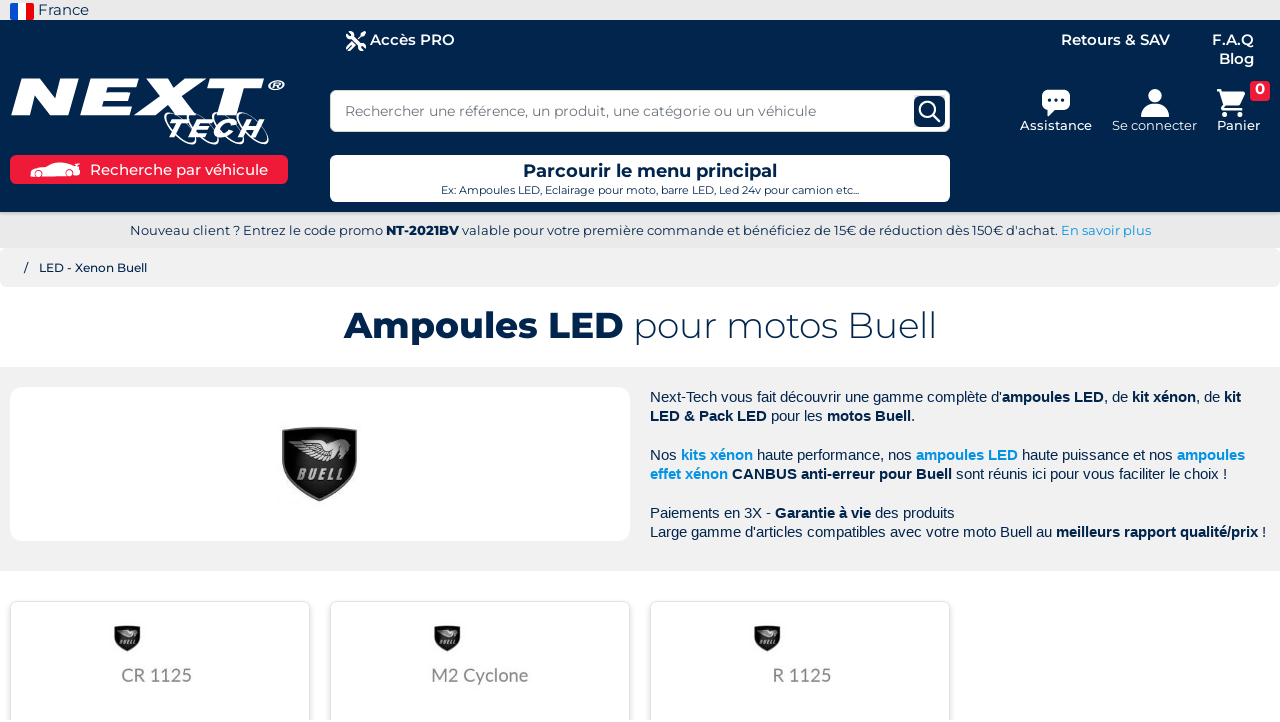

--- FILE ---
content_type: text/html; charset=utf-8
request_url: https://www.next-tech-france.com/2573-kit-xenon-kit-led-ampoule-pour-moto-Buell
body_size: 30653
content:
<!doctype html>
<html lang="fr-FR">

  <head>
    
      
  <meta charset="utf-8">


  <meta http-equiv="x-ua-compatible" content="ie=edge">



  <title>Kit xénon et ampoules LED canbus pour votre moto Buell</title>
<script data-keepinline="true" type="rocketlazyloadscript">
    var ajaxGetProductUrl = '//www.next-tech-france.com/module/cdc_googletagmanager/async';
    var ajaxShippingEvent = 1;
    var ajaxPaymentEvent = 1;

/* datalayer */
dataLayer = window.dataLayer || [];
    let cdcDatalayer = {"pageCategory":"category","event":"view_item_list","ecommerce":{"currency":"EUR","items":[{"item_name":"Modules eclairage de plaque LED universels en Aluminium","item_id":"1702","price":"10.75","price_tax_exc":"10.75","price_tax_inc":"12.9","item_brand":"Next-Tech","item_category":"Eclairage moto","item_list_name":"LED - Xenon Buell","item_list_id":"cat_2573","index":1,"quantity":1,"google_business_vertical":"retail"},{"item_name":"Eclairage de plaque LED Homologue pour moto","item_id":"1701","price":"13.25","price_tax_exc":"13.25","price_tax_inc":"15.9","item_brand":"Next-Tech","item_category":"Eclairage moto","item_list_name":"LED - Xenon Buell","item_list_id":"cat_2573","index":2,"quantity":1,"google_business_vertical":"retail"},{"item_name":"Clignotants LED moto aerodynamiques avec feux de stop","item_id":"1695","price":"33.25","price_tax_exc":"33.25","price_tax_inc":"39.9","item_brand":"Next-Tech","item_category":"Clignotants LEDs Moto - Quad - Scooter","item_list_name":"LED - Xenon Buell","item_list_id":"cat_2573","index":3,"quantity":1,"google_business_vertical":"retail"},{"item_name":"Clignotants LED moto aerodynamiques avec feux de jour blanc","item_id":"1694","price":"33.25","price_tax_exc":"33.25","price_tax_inc":"39.9","item_brand":"Next-Tech","item_category":"Clignotants LEDs Moto - Quad - Scooter","item_list_name":"LED - Xenon Buell","item_list_id":"cat_2573","index":4,"quantity":1,"google_business_vertical":"retail"},{"item_name":"Clignotants moto LED sequentiels dynamiques canbus Next-Tech®","item_id":"1606","price":"36.59","price_tax_exc":"36.59","price_tax_inc":"43.91","item_brand":"Next-Tech","item_category":"Clignotants LEDs Moto - Quad - Scooter","item_list_name":"LED - Xenon Buell","item_list_id":"cat_2573","index":5,"quantity":1,"google_business_vertical":"retail"},{"item_name":"Clignotants LED Dynamique Moto Quad Scooter Next-Tech®","item_id":"1605","price":"33.25","price_tax_exc":"33.25","price_tax_inc":"39.9","item_brand":"Next-Tech","item_category":"Clignotants LEDs Moto - Quad - Scooter","item_list_name":"LED - Xenon Buell","item_list_id":"cat_2573","index":6,"quantity":1,"google_business_vertical":"retail"},{"item_name":"Phares LED pour moto NT-XP4 12V 50W haut de gamme - noir","item_id":"1502","price":"94.92","price_tax_exc":"94.92","price_tax_inc":"113.91","item_brand":"Next-Tech","item_category":"Phares additionnels LED","item_list_name":"LED - Xenon Buell","item_list_id":"cat_2573","index":7,"quantity":1,"google_business_vertical":"retail"},{"item_name":"Clignotant Led multifonction FRONT multifonction feu de jour moto scooter quad","item_id":"238","price":"33.25","price_tax_exc":"33.25","price_tax_inc":"39.9","item_brand":"Next-Tech","item_category":"Clignotants LEDs Moto - Quad - Scooter","item_list_name":"LED - Xenon Buell","item_list_id":"cat_2573","index":8,"quantity":1,"google_business_vertical":"retail"},{"item_name":"Clignotants multifonctions a Leds STOP avec feu de stop et feu de position","item_id":"237","price":"29.08","price_tax_exc":"29.08","price_tax_inc":"34.9","item_brand":"Next-Tech","item_category":"Clignotants LEDs Moto - Quad - Scooter","item_list_name":"LED - Xenon Buell","item_list_id":"cat_2573","index":9,"quantity":1,"google_business_vertical":"retail"},{"item_name":"Clignotants leds URBAN moto scooter quad universel","item_id":"228","price":"33.25","price_tax_exc":"33.25","price_tax_inc":"39.9","item_brand":"Next-Tech","item_category":"Clignotants LEDs Moto - Quad - Scooter","item_list_name":"LED - Xenon Buell","item_list_id":"cat_2573","index":10,"quantity":1,"google_business_vertical":"retail"},{"item_name":"Clignotants a Leds LIGNE moto quad scooter universel","item_id":"226","price":"24.92","price_tax_exc":"24.92","price_tax_inc":"29.9","item_brand":"Next-Tech","item_category":"Clignotants LEDs Moto - Quad - Scooter","item_list_name":"LED - Xenon Buell","item_list_id":"cat_2573","index":11,"quantity":1,"google_business_vertical":"retail"},{"item_name":"Clignotant a Leds LOSANGE universel pour moto scooter et quad","item_id":"225","price":"24.92","price_tax_exc":"24.92","price_tax_inc":"29.9","item_brand":"Next-Tech","item_category":"Clignotants LEDs Moto - Quad - Scooter","item_list_name":"LED - Xenon Buell","item_list_id":"cat_2573","index":12,"quantity":1,"google_business_vertical":"retail"}]}};
    dataLayer.push(cdcDatalayer);

/* call to GTM Tag */
(function(w,d,s,l,i){w[l]=w[l]||[];w[l].push({'gtm.start':
new Date().getTime(),event:'gtm.js'});var f=d.getElementsByTagName(s)[0],
j=d.createElement(s),dl=l!='dataLayer'?'&l='+l:'';j.async=true;j.src=
'https://www.googletagmanager.com/gtm.js?id='+i+dl;f.parentNode.insertBefore(j,f);
})(window,document,'script','dataLayer','GTM-PKFB7Z2');

/* async call to avoid cache system for dynamic data */
dataLayer.push({
  'event': 'datalayer_ready'
});
</script>
  
    
  
  <meta name="description" content="Votre kit LED &amp; kit Xénon de marque Française Next-Tech pour moto Buell garanti à vie ! Tous l&#039;éclairage pour Buell est réuni ici - Paiement en 3X">
  <meta name="keywords" content="moto,buell,led,xenon,xénon,kit,ampoule,pack led,kit led,kit xenon,kit xénon,ampoule led,ampoule xénon,CR 1125,M2 Cyclone,R 1125,clignotants,phare,feux">
        <link rel="canonical" href="https://www.next-tech-france.com/2573-kit-xenon-kit-led-ampoule-pour-moto-Buell">
    
      

  
    
        
                
    <link rel="next" href="https://www.next-tech-france.com/2573-kit-xenon-kit-led-ampoule-pour-moto-Buell?page=2">  



  <meta name="viewport" content="width=device-width, initial-scale=1">



  <link rel="icon" type="image/vnd.microsoft.icon" href="https://www.next-tech-france.com/img/favicon.ico?1741857517">
  <link rel="shortcut icon" type="image/x-icon" href="https://www.next-tech-france.com/img/favicon.ico?1741857517">



  <meta property="og:title" content="Kit xénon et ampoules LED canbus pour votre moto Buell"/>
  <meta property="og:description" content="Votre kit LED &amp; kit Xénon de marque Française Next-Tech pour moto Buell garanti à vie ! Tous l&#039;éclairage pour Buell est réuni ici - Paiement en 3X"/>
<meta property="og:type" content="website"/>
<meta property="og:url" content="https://www.next-tech-france.com/2573-kit-xenon-kit-led-ampoule-pour-moto-Buell"/>
<meta property="og:site_name" content="Next Tech France"/>

  <meta property="og:image" content="https://www.next-tech-france.com/c/2573-category_default/kit-xenon-kit-led-ampoule-pour-moto-Buell.jpg"/>
<meta name="twitter:card" content="summary_large_image">
<meta property="twitter:title" content="Kit xénon et ampoules LED canbus pour votre moto Buell"/>
  <meta property="twitter:description" content="Votre kit LED &amp; kit Xénon de marque Française Next-Tech pour moto Buell garanti à vie ! Tous l&#039;éclairage pour Buell est réuni ici - Paiement en 3X"/>
<meta property="twitter:site" content="Next Tech France"/>
<meta property="twitter:creator" content="Next Tech France"/>
<meta property="twitter:domain" content="https://www.next-tech-france.com/2573-kit-xenon-kit-led-ampoule-pour-moto-Buell"/>

  <meta property="twitter:image" content="https://www.next-tech-france.com/c/2573-category_default/kit-xenon-kit-led-ampoule-pour-moto-Buell.jpg"/>
      <meta property="twitter:image:alt" content="Votre kit LED &amp; kit Xénon de marque Française Next-Tech pour moto Buell garanti à vie ! Tous l&#039;éclairage pour Buell est réuni ici - Paiement en 3X"/>
  

      <script type="application/ld+json">
      {
    "@context": "http://schema.org",
    "@type": "BreadcrumbList",
    "itemListElement": [
        {
            "@type": "ListItem",
            "position": 1,
            "name": "Accueil",
            "item": "https://www.next-tech-france.com/"
        },
        {
            "@type": "ListItem",
            "position": 2,
            "name": "LED - Xenon Buell",
            "item": "https://www.next-tech-france.com/2573-kit-xenon-kit-led-ampoule-pour-moto-Buell"
        }
    ]
}
    </script>
        <script type="application/ld+json">
      {
    "@context": "http://schema.org",
    "@type": "Organization",
    "name": "Next Tech France",
    "url": "https://www.next-tech-france.com/",
    "logo": {
        "@type": "ImageObject",
        "url": "https://www.next-tech-france.com/img/logo-1737642666.jpg"
    },
    "address": {
        "@type": "PostalAddress",
        "postalCode": "68520",
        "streetAddress": "ZA Europe, 13 Av. de l'Europe",
        "addressLocality": "Burnhaupt-le-Bas",
        "addressCountry": {
            "@type": "Country",
            "name": "FR"
        }
    }
}
    </script>
  



  




  
  
  
  <link
    rel="stylesheet"
    href="https://www.next-tech-france.com/themes/fsstarter/assets/cache/theme-572214205.css?v=eae27d77ca20db309e056e3d2dcd7d69"
    type="text/css"
    media="all">






  




  <script type="text/javascript">
        var jolisearch = {"amb_joli_search_action":"https:\/\/www.next-tech-france.com\/module\/ambjolisearch\/jolisearch","amb_joli_search_link":"https:\/\/www.next-tech-france.com\/module\/ambjolisearch\/jolisearch","amb_joli_search_controller":"jolisearch","blocksearch_type":"top","show_cat_desc":0,"ga_acc":0,"id_lang":1,"url_rewriting":true,"use_autocomplete":2,"minwordlen":2,"l_products":"Nos produits","l_manufacturers":"Nos marques","l_suppliers":"Nos fournisseurs","l_categories":"Nos cat\u00e9gories","l_no_results_found":"Aucun produit ne correspond \u00e0 cette recherche","l_more_results":"Montrer tous les r\u00e9sultats \u00bb","ENT_QUOTES":3,"jolisearch_position":{"my":"center top","at":"center bottom","collision":"fit none"},"classes":"ps17 centered-list","display_manufacturer":"","display_supplier":"","display_category":"","use_mobile_ux":"1","mobile_media_breakpoint":"576","mobile_opening_selector":"","show_add_to_cart_button":"","add_to_cart_button_style":1,"show_features":"","feature_ids":[15],"show_feature_values_only":false,"show_price":"","theme":"finder"};
        var listDisplayAjaxUrl = "https:\/\/www.next-tech-france.com\/module\/is_themecore\/ajaxTheme";
        var prestashop = {"cart":{"products":[],"totals":{"total":{"type":"total","label":"Total","amount":0,"value":"0,00\u00a0\u20ac"},"total_including_tax":{"type":"total","label":"Total TTC","amount":0,"value":"0,00\u00a0\u20ac"},"total_excluding_tax":{"type":"total","label":"Total HT :","amount":0,"value":"0,00\u00a0\u20ac"}},"subtotals":{"products":{"type":"products","label":"Sous-total","amount":0,"value":"0,00\u00a0\u20ac"},"discounts":null,"shipping":{"type":"shipping","label":"Livraison","amount":0,"value":""},"tax":{"type":"tax","label":"Taxes incluses","amount":0,"value":"0,00\u00a0\u20ac"}},"products_count":0,"summary_string":"0 articles","vouchers":{"allowed":1,"added":[]},"discounts":[],"minimalPurchase":0,"minimalPurchaseRequired":""},"currency":{"id":1,"name":"Euro","iso_code":"EUR","iso_code_num":"978","sign":"\u20ac"},"customer":{"lastname":null,"firstname":null,"email":null,"birthday":null,"newsletter":null,"newsletter_date_add":null,"optin":null,"website":null,"company":null,"siret":null,"ape":null,"is_logged":false,"gender":{"type":null,"name":null},"addresses":[]},"country":{"id_zone":9,"id_currency":1,"call_prefix":33,"iso_code":"FR","active":"1","contains_states":"0","need_identification_number":"0","need_zip_code":"1","zip_code_format":"NNNNN","display_tax_label":"1","name":"France","id":8},"language":{"name":"Fran\u00e7ais (French)","iso_code":"fr","locale":"fr-FR","language_code":"fr","active":"1","is_rtl":"0","date_format_lite":"d\/m\/Y","date_format_full":"d\/m\/Y H:i:s","id":1},"page":{"title":"","canonical":"https:\/\/www.next-tech-france.com\/2573-kit-xenon-kit-led-ampoule-pour-moto-Buell","meta":{"title":"Kit x\u00e9non et ampoules LED canbus pour votre moto Buell","description":"Votre kit LED & kit X\u00e9non de marque Fran\u00e7aise Next-Tech pour moto Buell garanti \u00e0 vie ! Tous l'\u00e9clairage pour Buell est r\u00e9uni ici - Paiement en 3X","keywords":"moto,buell,led,xenon,x\u00e9non,kit,ampoule,pack led,kit led,kit xenon,kit x\u00e9non,ampoule led,ampoule x\u00e9non,CR 1125,M2 Cyclone,R 1125,clignotants,phare,feux","robots":"index"},"page_name":"category","body_classes":{"lang-fr":true,"lang-rtl":false,"country-FR":true,"currency-EUR":true,"layout-full":true,"page-category":true,"tax-display-enabled":true,"page-customer-account":false,"category-id-2573":true,"category-LED - Xenon Buell":true,"category-id-parent-2":true,"category-depth-level-2":true},"admin_notifications":[],"password-policy":{"feedbacks":{"0":"Tr\u00e8s faible","1":"Faible","2":"Moyenne","3":"Fort","4":"Tr\u00e8s fort","Straight rows of keys are easy to guess":"Les suites de touches sur le clavier sont faciles \u00e0 deviner","Short keyboard patterns are easy to guess":"Les mod\u00e8les courts sur le clavier sont faciles \u00e0 deviner.","Use a longer keyboard pattern with more turns":"Utilisez une combinaison de touches plus longue et plus complexe.","Repeats like \"aaa\" are easy to guess":"Les r\u00e9p\u00e9titions (ex. : \"aaa\") sont faciles \u00e0 deviner.","Repeats like \"abcabcabc\" are only slightly harder to guess than \"abc\"":"Les r\u00e9p\u00e9titions (ex. : \"abcabcabc\") sont seulement un peu plus difficiles \u00e0 deviner que \"abc\".","Sequences like abc or 6543 are easy to guess":"Les s\u00e9quences (ex. : abc ou 6543) sont faciles \u00e0 deviner.","Recent years are easy to guess":"Les ann\u00e9es r\u00e9centes sont faciles \u00e0 deviner.","Dates are often easy to guess":"Les dates sont souvent faciles \u00e0 deviner.","This is a top-10 common password":"Ce mot de passe figure parmi les 10 mots de passe les plus courants.","This is a top-100 common password":"Ce mot de passe figure parmi les 100 mots de passe les plus courants.","This is a very common password":"Ceci est un mot de passe tr\u00e8s courant.","This is similar to a commonly used password":"Ce mot de passe est similaire \u00e0 un mot de passe couramment utilis\u00e9.","A word by itself is easy to guess":"Un mot seul est facile \u00e0 deviner.","Names and surnames by themselves are easy to guess":"Les noms et les surnoms seuls sont faciles \u00e0 deviner.","Common names and surnames are easy to guess":"Les noms et les pr\u00e9noms courants sont faciles \u00e0 deviner.","Use a few words, avoid common phrases":"Utilisez quelques mots, \u00e9vitez les phrases courantes.","No need for symbols, digits, or uppercase letters":"Pas besoin de symboles, de chiffres ou de majuscules.","Avoid repeated words and characters":"\u00c9viter de r\u00e9p\u00e9ter les mots et les caract\u00e8res.","Avoid sequences":"\u00c9viter les s\u00e9quences.","Avoid recent years":"\u00c9vitez les ann\u00e9es r\u00e9centes.","Avoid years that are associated with you":"\u00c9vitez les ann\u00e9es qui vous sont associ\u00e9es.","Avoid dates and years that are associated with you":"\u00c9vitez les dates et les ann\u00e9es qui vous sont associ\u00e9es.","Capitalization doesn't help very much":"Les majuscules ne sont pas tr\u00e8s utiles.","All-uppercase is almost as easy to guess as all-lowercase":"Un mot de passe tout en majuscules est presque aussi facile \u00e0 deviner qu'un mot de passe tout en minuscules.","Reversed words aren't much harder to guess":"Les mots invers\u00e9s ne sont pas beaucoup plus difficiles \u00e0 deviner.","Predictable substitutions like '@' instead of 'a' don't help very much":"Les substitutions pr\u00e9visibles comme '\"@\" au lieu de \"a\" n'aident pas beaucoup.","Add another word or two. Uncommon words are better.":"Ajoutez un autre mot ou deux. Pr\u00e9f\u00e9rez les mots peu courants."}}},"shop":{"name":"Next Tech France","logo":"https:\/\/www.next-tech-france.com\/img\/logo-1737642666.jpg","stores_icon":"https:\/\/www.next-tech-france.com\/img\/logo_stores.png","favicon":"https:\/\/www.next-tech-france.com\/img\/favicon.ico"},"core_js_public_path":"\/themes\/","urls":{"base_url":"https:\/\/www.next-tech-france.com\/","current_url":"https:\/\/www.next-tech-france.com\/2573-kit-xenon-kit-led-ampoule-pour-moto-Buell","shop_domain_url":"https:\/\/www.next-tech-france.com","img_ps_url":"https:\/\/www.next-tech-france.com\/img\/","img_cat_url":"https:\/\/www.next-tech-france.com\/img\/c\/","img_lang_url":"https:\/\/www.next-tech-france.com\/img\/l\/","img_prod_url":"https:\/\/www.next-tech-france.com\/img\/p\/","img_manu_url":"https:\/\/www.next-tech-france.com\/img\/m\/","img_sup_url":"https:\/\/www.next-tech-france.com\/img\/su\/","img_ship_url":"https:\/\/www.next-tech-france.com\/img\/s\/","img_store_url":"https:\/\/www.next-tech-france.com\/img\/st\/","img_col_url":"https:\/\/www.next-tech-france.com\/img\/co\/","img_url":"https:\/\/www.next-tech-france.com\/themes\/fsstarter\/assets\/img\/","css_url":"https:\/\/www.next-tech-france.com\/themes\/fsstarter\/assets\/css\/","js_url":"https:\/\/www.next-tech-france.com\/themes\/fsstarter\/assets\/js\/","pic_url":"https:\/\/www.next-tech-france.com\/upload\/","theme_assets":"https:\/\/www.next-tech-france.com\/themes\/fsstarter\/assets\/","theme_dir":"https:\/\/www.next-tech-france.com\/themes\/fsstarter\/","pages":{"address":"https:\/\/www.next-tech-france.com\/adresse","addresses":"https:\/\/www.next-tech-france.com\/adresses","authentication":"https:\/\/www.next-tech-france.com\/connexion","manufacturer":"https:\/\/www.next-tech-france.com\/marques","cart":"https:\/\/www.next-tech-france.com\/panier","category":"https:\/\/www.next-tech-france.com\/index.php?controller=category","cms":"https:\/\/www.next-tech-france.com\/index.php?controller=cms","contact":"https:\/\/www.next-tech-france.com\/nous-contacter","discount":"https:\/\/www.next-tech-france.com\/reduction","guest_tracking":"https:\/\/www.next-tech-france.com\/suivi-commande-invite","history":"https:\/\/www.next-tech-france.com\/historique-commandes","identity":"https:\/\/www.next-tech-france.com\/identite","index":"https:\/\/www.next-tech-france.com\/","my_account":"https:\/\/www.next-tech-france.com\/mon-compte","order_confirmation":"https:\/\/www.next-tech-france.com\/confirmation-commande","order_detail":"https:\/\/www.next-tech-france.com\/index.php?controller=order-detail","order_follow":"https:\/\/www.next-tech-france.com\/suivi-commande","order":"https:\/\/www.next-tech-france.com\/commande","order_return":"https:\/\/www.next-tech-france.com\/index.php?controller=order-return","order_slip":"https:\/\/www.next-tech-france.com\/avoirs","pagenotfound":"https:\/\/www.next-tech-france.com\/page-introuvable","password":"https:\/\/www.next-tech-france.com\/recuperation-mot-de-passe","pdf_invoice":"https:\/\/www.next-tech-france.com\/index.php?controller=pdf-invoice","pdf_order_return":"https:\/\/www.next-tech-france.com\/index.php?controller=pdf-order-return","pdf_order_slip":"https:\/\/www.next-tech-france.com\/index.php?controller=pdf-order-slip","prices_drop":"https:\/\/www.next-tech-france.com\/promotions","product":"https:\/\/www.next-tech-france.com\/index.php?controller=product","registration":"https:\/\/www.next-tech-france.com\/inscription","search":"https:\/\/www.next-tech-france.com\/recherche","sitemap":"https:\/\/www.next-tech-france.com\/plan-site","stores":"https:\/\/www.next-tech-france.com\/magasins","supplier":"https:\/\/www.next-tech-france.com\/fournisseurs","new_products":"https:\/\/www.next-tech-france.com\/nouveaux-produits","brands":"https:\/\/www.next-tech-france.com\/marques","register":"https:\/\/www.next-tech-france.com\/inscription","order_login":"https:\/\/www.next-tech-france.com\/commande?login=1"},"alternative_langs":[],"actions":{"logout":"https:\/\/www.next-tech-france.com\/?mylogout="},"no_picture_image":{"bySize":{"small_default":{"url":"https:\/\/www.next-tech-france.com\/img\/p\/fr-default-small_default.jpg","width":110,"height":110},"cart_default":{"url":"https:\/\/www.next-tech-france.com\/img\/p\/fr-default-cart_default.jpg","width":125,"height":125},"home_mobile_default":{"url":"https:\/\/www.next-tech-france.com\/img\/p\/fr-default-home_mobile_default.jpg","width":150,"height":150},"home_default":{"url":"https:\/\/www.next-tech-france.com\/img\/p\/fr-default-home_default.jpg","width":250,"height":250},"product_slider_desktop":{"url":"https:\/\/www.next-tech-france.com\/img\/p\/fr-default-product_slider_desktop.jpg","width":330,"height":330},"medium_default":{"url":"https:\/\/www.next-tech-france.com\/img\/p\/fr-default-medium_default.jpg","width":452,"height":452},"large_default":{"url":"https:\/\/www.next-tech-france.com\/img\/p\/fr-default-large_default.jpg","width":800,"height":800}},"small":{"url":"https:\/\/www.next-tech-france.com\/img\/p\/fr-default-small_default.jpg","width":110,"height":110},"medium":{"url":"https:\/\/www.next-tech-france.com\/img\/p\/fr-default-home_default.jpg","width":250,"height":250},"large":{"url":"https:\/\/www.next-tech-france.com\/img\/p\/fr-default-large_default.jpg","width":800,"height":800},"legend":""}},"configuration":{"display_taxes_label":true,"display_prices_tax_incl":true,"is_catalog":false,"show_prices":true,"opt_in":{"partner":false},"quantity_discount":{"type":"discount","label":"Remise sur prix unitaire"},"voucher_enabled":1,"return_enabled":0},"field_required":[],"breadcrumb":{"links":[{"title":"Accueil","url":"https:\/\/www.next-tech-france.com\/"},{"title":"LED - Xenon Buell","url":"https:\/\/www.next-tech-france.com\/2573-kit-xenon-kit-led-ampoule-pour-moto-Buell"}],"count":2},"link":{"protocol_link":"https:\/\/","protocol_content":"https:\/\/"},"time":1768792251,"static_token":"021fb5797151c3ab5eede2de5115f0c0","token":"a20e366e07057bceb42c57385bf211c1","debug":false,"modules":{"fsobjectscustomization":null}};
        var wsfilter_delete_url = "https:\/\/www.next-tech-france.com\/module\/wsfilter\/deletefilter";
        var wsfilter_url = "https:\/\/www.next-tech-france.com\/module\/wsfilter\/default";
        var wsreviews_url = "https:\/\/www.next-tech-france.com\/module\/wsreviews\/AjaxReview";
      </script>










<script data-keepinline="true">class RocketLazyLoadScripts{constructor(e){this.triggerEvents=e,this.eventOptions={passive:!0},this.userEventListener=this.triggerListener.bind(this),this.delayedScripts={normal:[],async:[],defer:[]},this.allJQueries=[]}_addUserInteractionListener(e){this.triggerEvents.forEach((t=>window.addEventListener(t,e.userEventListener,e.eventOptions)))}_removeUserInteractionListener(e){this.triggerEvents.forEach((t=>window.removeEventListener(t,e.userEventListener,e.eventOptions)))}triggerListener(){this._removeUserInteractionListener(this),"loading"===document.readyState?document.addEventListener("DOMContentLoaded",this._loadEverythingNow.bind(this)):this._loadEverythingNow()}async _loadEverythingNow(){this._delayEventListeners(),this._delayJQueryReady(this),this._handleDocumentWrite(),this._registerAllDelayedScripts(),this._preloadAllScripts(),await this._loadScriptsFromList(this.delayedScripts.normal),await this._loadScriptsFromList(this.delayedScripts.defer),await this._loadScriptsFromList(this.delayedScripts.async),await this._triggerDOMContentLoaded(),await this._triggerWindowLoad(),window.dispatchEvent(new Event("rocket-allScriptsLoaded"))}_registerAllDelayedScripts(){document.querySelectorAll("script[type=rocketlazyloadscript]").forEach((e=>{e.hasAttribute("src")?e.hasAttribute("async")&&!1!==e.async?this.delayedScripts.async.push(e):e.hasAttribute("defer")&&!1!==e.defer||"module"===e.getAttribute("data-rocket-type")?this.delayedScripts.defer.push(e):this.delayedScripts.normal.push(e):this.delayedScripts.normal.push(e)}))}async _transformScript(e){return await this._requestAnimFrame(),new Promise((t=>{const n=document.createElement("script");let i;[...e.attributes].forEach((e=>{let t=e.nodeName;"type"!==t&&("data-rocket-type"===t&&(t="type",i=e.nodeValue),n.setAttribute(t,e.nodeValue))})),e.hasAttribute("src")&&this._isValidScriptType(i)?(n.addEventListener("load",t),n.addEventListener("error",t)):(n.text=e.text,t()),e.parentNode.replaceChild(n,e)}))}_isValidScriptType(e){return!e||""===e||"string"==typeof e&&["text/javascript","text/x-javascript","text/ecmascript","text/jscript","application/javascript","application/x-javascript","application/ecmascript","application/jscript","module"].includes(e.toLowerCase())}async _loadScriptsFromList(e){const t=e.shift();return t?(await this._transformScript(t),this._loadScriptsFromList(e)):Promise.resolve()}_preloadAllScripts(){var e=document.createDocumentFragment();[...this.delayedScripts.normal,...this.delayedScripts.defer,...this.delayedScripts.async].forEach((t=>{const n=t.getAttribute("src");if(n){const t=document.createElement("link");t.href=n,t.rel="preload",t.as="script",e.appendChild(t)}})),document.head.appendChild(e)}_delayEventListeners(){let e={};function t(t,n){!function(t){function n(n){return e[t].eventsToRewrite.indexOf(n)>=0?"rocket-"+n:n}e[t]||(e[t]={originalFunctions:{add:t.addEventListener,remove:t.removeEventListener},eventsToRewrite:[]},t.addEventListener=function(){arguments[0]=n(arguments[0]),e[t].originalFunctions.add.apply(t,arguments)},t.removeEventListener=function(){arguments[0]=n(arguments[0]),e[t].originalFunctions.remove.apply(t,arguments)})}(t),e[t].eventsToRewrite.push(n)}function n(e,t){let n=e[t];Object.defineProperty(e,t,{get:()=>n||function(){},set(i){e["rocket"+t]=n=i}})}t(document,"DOMContentLoaded"),t(window,"DOMContentLoaded"),t(window,"load"),t(window,"pageshow"),t(document,"readystatechange"),n(document,"onreadystatechange"),n(window,"onload"),n(window,"onpageshow")}_delayJQueryReady(e){let t=window.jQuery;Object.defineProperty(window,"jQuery",{get:()=>t,set(n){if(n&&n.fn&&!e.allJQueries.includes(n)){n.fn.ready=n.fn.init.prototype.ready=function(t){e.domReadyFired?t.bind(document)(n):document.addEventListener("rocket-DOMContentLoaded",(()=>t.bind(document)(n)))};const t=n.fn.on;n.fn.on=n.fn.init.prototype.on=function(){if(this[0]===window){function e(e){return e.split(" ").map((e=>"load"===e||0===e.indexOf("load.")?"rocket-jquery-load":e)).join(" ")}"string"==typeof arguments[0]||arguments[0]instanceof String?arguments[0]=e(arguments[0]):"object"==typeof arguments[0]&&Object.keys(arguments[0]).forEach((t=>{delete Object.assign(arguments[0],{[e(t)]:arguments[0][t]})[t]}))}return t.apply(this,arguments),this},e.allJQueries.push(n)}t=n}})}async _triggerDOMContentLoaded(){this.domReadyFired=!0,await this._requestAnimFrame(),document.dispatchEvent(new Event("rocket-DOMContentLoaded")),await this._requestAnimFrame(),window.dispatchEvent(new Event("rocket-DOMContentLoaded")),await this._requestAnimFrame(),document.dispatchEvent(new Event("rocket-readystatechange")),await this._requestAnimFrame(),document.rocketonreadystatechange&&document.rocketonreadystatechange()}async _triggerWindowLoad(){await this._requestAnimFrame(),window.dispatchEvent(new Event("rocket-load")),await this._requestAnimFrame(),window.rocketonload&&window.rocketonload(),await this._requestAnimFrame(),this.allJQueries.forEach((e=>e(window).trigger("rocket-jquery-load"))),window.dispatchEvent(new Event("rocket-pageshow")),await this._requestAnimFrame(),window.rocketonpageshow&&window.rocketonpageshow()}_handleDocumentWrite(){const e=new Map;document.write=document.writeln=function(t){const n=document.currentScript;n||console.error("WPRocket unable to document.write this: "+t);const i=document.createRange(),r=n.parentElement;let a=e.get(n);void 0===a&&(a=n.nextSibling,e.set(n,a));const o=document.createDocumentFragment();i.setStart(o,0),o.appendChild(i.createContextualFragment(t)),r.insertBefore(o,a)}}async _requestAnimFrame(){return new Promise((e=>requestAnimationFrame(e)))}static run(){const e=new RocketLazyLoadScripts(["keydown","mousemove","touchmove","touchstart","touchend","wheel"]);e._addUserInteractionListener(e)}}RocketLazyLoadScripts.run();</script>

<script type="rocketlazyloadscript" data-keepinline="true">
        document.querySelectorAll('.rocketsrc').forEach(function(el) {
      const src = el.getAttribute('data-src');
      el.setAttribute('src', src);
    });

    document.querySelectorAll('.rockethide').forEach(function(el) {
      el.classList.remove('d-none');
    });
</script>

    
  </head>

  <body id="category" class="lang-fr country-fr currency-eur layout-full page-category tax-display-enabled category-id-2573 category-led-xenon-buell category-id-parent-2 category-depth-level-2">

    
      <!-- Google Tag Manager (noscript) -->
<noscript><iframe src="https://www.googletagmanager.com/ns.html?id=GTM-PKFB7Z2"
height="0" width="0" style="display:none;visibility:hidden"></iframe></noscript>
<!-- End Google Tag Manager (noscript) -->

    

    <main class="l-main">
      
              

      <header id="header" class="l-header bg-theme">
        
          

  <nav class="header-nav bg-eaeaea mb-0 py-0">
    <div class="container container-1400">
      <div class="d-flex justify-content-between align-items-center">
        <div>
          <img src="https://www.next-tech-france.com/img/flags/fr.svg" height="17px" width="24px" alt="Next tech France"> France
        </div>
              </div>
    </div>
  </nav>



  <div class="header-top pb-2 pb-md-0">
    <div class="container container-1400">
      <div class="row additional-menus d-none d-lg-flex">
        <div class="col-lg-3">
          
        </div>
        <div class="col-lg-5 col-xl-6 py-2">
          
	<div class="menu d-none d-lg-block">
		
			<ul class="d-flex flex-wrap m-0">
															<li class="">
						<a href="https://pro.next-tech-france.com/" class="font-weight-600" alt="Accès PRO">
														<img src="https://www.next-tech-france.com/medias/564-outil-20x20.svg" loading="lazy" alt="Accès PRO"/>							Accès PRO
						</a>
											</li>
												</ul>
	
	</div>

        </div>
        <div class="col-lg-4 col-xl-3 py-2">
          
	<div class="menu d-none d-lg-block">
		
			<ul class="d-flex flex-wrap m-0 justify-content-end">
															<li class="">
						<a href="https://www.next-tech-france.com/content/10-retour-sav" class="ml-2 font-weight-600">
																					Retours &amp; SAV
						</a>
											</li>
																<li class="">
						<a href="https://www.next-tech-france.com/faq" class="ml-2 font-weight-600">
																					F.A.Q
						</a>
											</li>
																<li class="">
						<a href="https://www.next-tech-france.com/blog" class="ml-2 font-weight-600">
																					Blog
						</a>
											</li>
												</ul>
	
	</div>

        </div>
      </div>
      <div class="row header-top__row mt-2 mt-lg-0">
        <div class="col-lg-3 col-5 header-top__block header-top__block--logo order-1">
          <a href="https://www.next-tech-france.com/" alt="Next Tech France">
            <img
              src="https://www.next-tech-france.com/themes/fsstarter/assets/img/logo.svg"
              width="276px"
              height="67px"
              class="logo img-fluid"
              alt="Next Tech France logo"
              title="Next Tech France logo"
            >
          </a>
        </div>
        <div class="col-12 col-lg-5 col-xl-6 order-3 order-lg-2 mt-2 mt-lg-0">
          <div class="d-none d-md-block">
            <div class="header-top__block header-top__block--search">

	<div id="_desktop_search_from1" class="d-block">
		<form class="search-form js-search-form w-100" data-search-controller-url="https://www.next-tech-france.com/module/is_searchbar/ajaxSearch" method="get" action="//www.next-tech-france.com/recherche">
			<div class="search-form__form-group">
				<input type="hidden" name="controller" value="search">
				<input class="js-search-input search-form__input form-control" placeholder="Rechercher une référence, un produit, une catégorie ou un véhicule" type="text" name="s" value="">
				<button type="submit" class="search-form__btn p-0">
					<img src="https://www.next-tech-france.com/themes/fsstarter/assets/img/search-top.svg" alt="Recherche Led Xenon" width="31px">
									</button>
			</div>
		</form>
	</div>

	<a role="button" class="search-toggler header-top__link d-none" data-toggle="modal" data-target="#saerchModal">
		<div class="header-top__icon-container">
			<i class="icon-search fz-22"></i>
		</div>
	</a>

</div>

          </div>
        </div>
        <div class="col-7 col-lg-4 col-xl-3 customer-actions order-2 order-lg-3">
          <div class="row d-flex justify-content-end">
            <div class="d-inline-block d-md-none px-1 ml-auto">
              <a class="text-center d-inline-block" alt="Rechercher une ampoule led" data-toggle="modal" data-target="#saerchModal" href="#">
                <img src="https://www.next-tech-france.com/themes/fsstarter/assets/img/search.svg" height="28px" width="28px" alt="Rechercher une ampoule led" title="Rechercher une ampoule led">
              </a>
            </div>
            <div class="col-auto d-none d-md-block ml-auto px-1 px-md-2 assistancebtn">
              <a class="text-center d-inline-block" href="https://www.next-tech-france.com/nous-contacter" alt="Assistance">
                <img src="https://www.next-tech-france.com/themes/fsstarter/assets/img/assistance.svg" alt="Besoin d'aide sur next tech france ?">
                <span class="d-block fz-13 mt-0">
                  Assistance
                </span>
              </a>
            </div>
            

  
  <div class="col flex-grow-0 px-1 px-md-2" id="_desktoop_customersignin">
            <span
          class="color-light cursor-pointer"
          data-thememodal="#modal_customer_signin" data-back="https%3A%2F%2Fwww.next-tech-france.com%2F2573-kit-xenon-kit-led-ampoule-pour-moto-Buell"
          title="Identifiez-vous">
      
      <div class="text-center ">
        <img src="https://www.next-tech-france.com/themes/fsstarter/assets/img/profil.svg" width="28px" height="28px" alt="Connexion compte - Next Tech France">
      </div>
              <div class="fz-13 text-nowrap mt-0">
          Se connecter
        </div>
                    </span>
        </div>


  <div id="modal_customer_signin" class="theme-modal modal_fs" >
    <div class="theme-modal-inside">
      <div class="theme-modal-content">
        
          <div class="theme-modal-header p-4">
            
              <div class="modal-title h2 font-weight-light">
                <strong>
                  
  Déjà client ?

                </strong>
                
                  
                
              </div>
            
            <div class="theme-modal-close">
              <a href="#" class="theme-modal-close-btn small"><span class="btn-close"><i></i></span></a>
            </div>
          </div>
        
        <div class="theme-modal-body px-4">
          
  <div class="px-3 px-md-5">
    

  
      

  <form id="login-form" action="https://www.next-tech-france.com/index.php?controller=auth" method="post">

    <div>
      
                  
            
  
    <input type="hidden" name="back" value="">
  


          
                  
              
  <div class="form-group js-input-column">
    

    
      
        <input 
          class="form-control" 
          name="email"
          type="email" 
          value="" 
          id="f-email_40874"
                               
          autocomplete="email"           pattern="^[^\s]+(\s+[^\s]+)*$" 
          placeholder="E-mail *"
        >
              

    
    
                        


  </div>


          
                  
              
  <div class="form-group js-input-column">
    

    
      
        <div class="input-group js-parent-focus">
          <input
            class="form-control js-child-focus js-visible-password"
            name="password"
            id="f-password_90288"
            type="password"
            placeholder="Mot de passe"
            value=""
                                    data-infominlength="5"            autocomplete="current-password"             required>
          <span class="input-group-append">
            <button class="btn btn-primary py-0" type="button" data-action="show-password">
              <img style="width: 15px" src="https://www.next-tech-france.com/themes/fsstarter/assets/img/eye-regular.svg" alt="Voir mot de passe" title="Voir mot de passe">
            </button>
          </span>
        </div>

        
      

    
    
          


  </div>


          
              
    </div>

    
      <footer class="form-footer clearfix">
        <input type="hidden" name="submitLogin" value="1">
        
          <button id="submit-login" class="btn btn-primary d-none d-md-inline-block w-100" data-link-action="sign-in" type="submit" class="form-control-submit">
            Connexion
          </button>
          <button id="submit-login" class="btn btn-primary btn-block d-block d-md-none w-100" data-link-action="sign-in" type="submit" class="form-control-submit">
            Connexion
          </button>
        
        <div class="forgot-password text-center mb-3 my-2">
          <span href="#" data-thememodal="#passwordrequest_modal" class="cursor-pointer">
            Mot de passe oublié ?
          </span>
        </div>
      </footer>
    

  </form>


    <div class="user-form__block border-top pt-3">
      <div class="user-form__content card-body h-100 d-flex flex-column">
        <div class="h3 font-weight-thin mb-3">
          Inscription
        </div>
        <div class="mt-auto text-center">
          <a href="https://www.next-tech-france.com/inscription" class="btn btn-primary w-100 d-none d-md-inline-block">
            Je souhaite créer un compte
          </a>
          <a href="https://www.next-tech-france.com/inscription" class="btn btn-primary w-100 btn-block d-block d-md-none">
            Je souhaite créer un compte
          </a>
        </div>

      </div>
    </div>
  </div>

        </div>
      </div>
      <div class="theme-modal-footer">
        

        
      </div>
    </div>
  </div>

  

  



  
  <div class="col px-1 px-md-2 flex-grow-0">
    <div class="blockcart cart-preview dropdown js-blockcart" data-refresh-url="//www.next-tech-france.com/module/is_shoppingcart/ajax">
      <a 
                  href="#" 
          data-thememodal="#modal_block_cart" 
          class="modal_link d-block pr-2 position-relative" 
          title="Voir mon panier" 
              >
        <div class="">
          <img src="https://www.next-tech-france.com/themes/fsstarter/assets/img/panier.svg" width="28px" height="28px" alt="Panier - Next Tech France">
          <span class="header-top__badge ">
            0
          </span>
          <div class="fz-13 text-nowrap text-center mt-0">
            Panier
          </div>
        </div>
      </a>
    </div>
  </div>


  <div id="modal_block_cart" class="theme-modal modal_fs" >
    <div class="theme-modal-inside">
      <div class="theme-modal-content">
        
          <div class="theme-modal-header p-4">
            
              <div class="modal-title h2 font-weight-light">
                <strong>
                  
  Mon Panier

                </strong>
                
                  
                
              </div>
            
            <div class="theme-modal-close">
              <a href="#" class="theme-modal-close-btn small"><span class="btn-close"><i></i></span></a>
            </div>
          </div>
        
        <div class="theme-modal-body px-4">
          
  <div class="px-3 px-md-5">
    <div class="pt-3 pb-4">
      Votre panier est vide
    </div>
    <div>
      <a href="#" data-thememodal="#modal_customer_signin" class="modal_link btn-default w-100">Connexion</a>
    </div>
  </div>

        </div>
      </div>
      <div class="theme-modal-footer">
        

        
      </div>
    </div>
  </div>

  

  


            <div class="d-flex d-md-none align-items-center pl-1 pl-md-2 pr-2">
              <div class="bg-light open_mobile_menu radius-6 cursor-pointer px-1 d-flex align-items-center">
                <i></i>
                <i></i>
                <i></i>
              </div>
            </div>
          </div>
        </div>
      </div>
    </div>
  </div>
  



	<div class="container container-1400 pt-md-2 pb-2 pb-lg-0">
		<div class="row">
			<div class="col-12 col-md-6 col-lg-3 col-xl-3">
				<a title="Recherche par véhicule" alt="Recherche par véhicule" id="openfilter" href="" class="bg-red font-weight-500 radius-6 px-3 py-1 justify-content-center d-inline-flex align-items-center color-light">
					<img src="https://www.next-tech-france.com/themes/fsstarter/assets/img/voiture.svg" width="50px" height="15px" class="mr-2" alt="Véhicule Next-tech-france">
					Recherche par véhicule
				</a>
			</div>
			<div class="col-6 col-lg-9 col-xl-6 d-none d-md-block">
				<a href="" class="bg-light radius-6 row mx-0 py-0 open_mobile_menu">
					<div class="col-auto d-flex align-items-center">
						<i class="icon-menu fz-32 color-theme"></i>
					</div>
					<div class="text-center col py-1 color-dark">
						<div class="font-weight-bold fz-18">
							Parcourir le menu principal
						</div>
						<div class="fz-11 font-weight-normal">
							Ex: Ampoules LED, Eclairage pour moto, barre LED, Led 24v pour camion etc...
						</div>
					</div>
				</a>
			</div>
		</div>
	</div>

	<div class="head-shadow position-relative">
		<div class="container container-1400 pt-0 pt-lg-2">
			<div class="header-top__block header-top__block--menu">
				<div class="main-menu" id="main-menu">
					<div class="d-flex p-m py-4 justify-content-between align-items-center">
						<div></div>
						<a href="#" class="theme-modal-close-btn btn-close"><i></i></a>
					</div>
					
						<ul class="level_0 d-block mb-0">
																						<li >
								<a 
									class="level0 haschildren" 
									href="#" 
																			data-target="menu_2"
																		alt="Choix par marques" 
								>
									<div class="fbc">
										<span>
											<i></i>
																																	Choix par marques
																							<span class="ib14">
													de véhicules
												</span>
																					</span>
									</div>
								</a>
							</li>
																								<li >
								<a 
									class="level0 haschildren" 
									href="#" 
																			data-target="menu_6"
																		alt="Ampoules &amp; Kits LED" 
								>
									<div class="fbc">
										<span>
											<i></i>
																																	Ampoules &amp; Kits LED
																							<span class="ib14">
													Auto &amp; Moto
												</span>
																					</span>
									</div>
								</a>
							</li>
																								<li >
								<a 
									class="level0 haschildren" 
									href="#" 
																			data-target="menu_301"
																		alt="Ampoules effet xenon" 
								>
									<div class="fbc">
										<span>
											<i></i>
																																	Ampoules effet xenon
																							<span class="ib14">
													12Volts &amp; 24Volts
												</span>
																					</span>
									</div>
								</a>
							</li>
																								<li >
								<a 
									class="level0 haschildren" 
									href="#" 
																			data-target="menu_299"
																		alt="Ampoules xenon" 
								>
									<div class="fbc">
										<span>
											<i></i>
																																	Ampoules xenon
																							<span class="ib14">
													de rechange
												</span>
																					</span>
									</div>
								</a>
							</li>
																								<li >
								<a 
									class="level0 haschildren" 
									href="#" 
																			data-target="menu_341"
																		alt="Barre LED  / Rampe LED" 
								>
									<div class="fbc">
										<span>
											<i></i>
																																	Barre LED  / Rampe LED
																							<span class="ib14">
													4x4 &amp; camion
												</span>
																					</span>
									</div>
								</a>
							</li>
																								<li >
								<a 
									class="level0 haschildren" 
									href="#" 
																			data-target="menu_333"
																		alt="Eclairage LED" 
								>
									<div class="fbc">
										<span>
											<i></i>
																																	Eclairage LED
																							<span class="ib14">
													pour moto &amp; 2 roues
												</span>
																					</span>
									</div>
								</a>
							</li>
																								<li >
								<a 
									class="level0 haschildren" 
									href="#" 
																			data-target="menu_349"
																		alt="Phare LED additionnel" 
								>
									<div class="fbc">
										<span>
											<i></i>
																																	Phare LED additionnel
																							<span class="ib14">
													4x4 &amp; Camion
												</span>
																					</span>
									</div>
								</a>
							</li>
																								<li >
								<a 
									class="level0 haschildren" 
									href="#" 
																			data-target="menu_359"
																		alt="Poids-Lourds" 
								>
									<div class="fbc">
										<span>
											<i></i>
																																	Poids-Lourds
																							<span class="ib14">
													24 Volts
												</span>
																					</span>
									</div>
								</a>
							</li>
																								<li >
								<a 
									class="level0 " 
									href="https://www.next-tech-france.com/3632-eclairage-led-pour-bateau-et-yacht" 
																		alt="Eclairage LED" 
								>
									<div class="fbc">
										<span>
											<i></i>
																																	Eclairage LED
																							<span class="ib14">
													Bateaux &amp; Yachts
												</span>
																					</span>
									</div>
								</a>
							</li>
																								<li >
								<a 
									class="level0 haschildren" 
									href="#" 
																			data-target="menu_314"
																		alt="Veilleuses LED" 
								>
									<div class="fbc">
										<span>
											<i></i>
																																	Veilleuses LED
																							<span class="ib14">
													12Volts &amp; 24Volts
												</span>
																					</span>
									</div>
								</a>
							</li>
																								<li >
								<a 
									class="level0 haschildren" 
									href="#" 
																			data-target="menu_458"
																		alt="Kits xénon" 
								>
									<div class="fbc">
										<span>
											<i></i>
																																	Kits xénon
																							<span class="ib14">
													25W à 100W
												</span>
																					</span>
									</div>
								</a>
							</li>
																								<li >
								<a 
									class="level0 haschildren" 
									href="#" 
																			data-target="menu_504"
																		alt="Accessoires" 
								>
									<div class="fbc">
										<span>
											<i></i>
																																	Accessoires
																							<span class="ib14">
													pour ampoules LED et installation
												</span>
																					</span>
									</div>
								</a>
							</li>
																								<li >
								<a 
									class="level0 " 
									href="https://www.next-tech-france.com/3787-outillage-specifique-electricite-voiture-moto-camion" 
																		alt="Outillage Automobile" 
								>
									<div class="fbc">
										<span>
											<i></i>
																																	Outillage Automobile
																							<span class="ib14">
													spécifique
												</span>
																					</span>
									</div>
								</a>
							</li>
																								<li >
								<a 
									class="level0 " 
									href="https://www.next-tech-france.com/365-nos-partenaires-sponsoring" 
																		alt="Nos partenaires / SPONSORING" 
								>
									<div class="fbc">
										<span>
											<i></i>
																																	Nos partenaires / SPONSORING
																					</span>
									</div>
								</a>
							</li>
																								<li >
								<a 
									class="level0 " 
									href="/promotions" 
																		alt="Promotions" 
								>
									<div class="fbc">
										<span>
											<i></i>
																																	Promotions
																					</span>
									</div>
								</a>
							</li>
																		</ul>
										  					  			
						<ul id="menu_2" class="level_1 main-submenu submenu">
				<div class="d-flex justify-content-between align-items-center mb-2 mb-md-3 px-3 px-md-4">
					<div class="fz-35 text-uppercase font-weight-bold font-custom">
						Choix par marques de véhicules					</div>
					<div class="btn-close1">
						<i></i>
					</div>
				</div>
				<div class="d-block d-md-none">
					<span class="back mb-3 px-md-0 px-3">
						Retour
					</span>
				</div>
																						<li >
								<a 
									class="level1 haschildren" 
									href="#" 
																			data-target="menu_3"
																		alt="Led pour Voitures" 
								>
									<div>
																					<picture>
												<img src="" data-src="https://www.next-tech-france.com/medias/16-23cmsoriginal-360x300-50x50.jpg" alt="Led pour Voitures" class="img-fluid object-fit rocketsrc">
											</picture>
																				<div>
											Led pour Voitures
																							<div>
													<p>Retrouvez toutes nos ampoules Canbus LED 12Volts &amp; Xénon adaptées à votre véhicule. Nous proposons des lampes LED de haute qualité pour chaque marque et modèle de voiture.</p>
												</div>
																					</div>
									</div>
								</a>
							</li>
																								<li >
								<a 
									class="level1 haschildren" 
									href="#" 
																			data-target="menu_28"
																		alt="Led pour Moto" 
								>
									<div>
																					<picture>
												<img src="" data-src="https://www.next-tech-france.com/medias/500-photo-moto-menu-next-tech-50x50.jpg" alt="Led pour Moto" class="img-fluid object-fit rocketsrc">
											</picture>
																				<div>
											Led pour Moto
																							<div>
													<p>L'importance de l'éclairage d'une moto passe par des produits adaptés et de qualité.<br />Nos ampoules sont parfaitement adaptées aux motos et aux 2 roues.</p>
												</div>
																					</div>
									</div>
								</a>
							</li>
																								<li >
								<a 
									class="level1 haschildren" 
									href="#" 
																			data-target="menu_502"
																		alt="Led pour Camion" 
								>
									<div>
																					<picture>
												<img src="" data-src="https://www.next-tech-france.com/medias/505-camion-avec-eclaraige-led-next-tech-france-50x50.png" alt="Led pour Camion" class="img-fluid object-fit rocketsrc">
											</picture>
																				<div>
											Led pour Camion
																							<div>
													<p>Avec un large choix d'ampoules LED en 24Volts, cette catégorie vous offre une multitude de lampes et d'éclairage pour camion et poids-lourds.</p>
												</div>
																					</div>
									</div>
								</a>
							</li>
																		</ul>
										  					  			
						<ul id="menu_3" class="level_2 bg-eaeaea inner-submenu submenu">
				<div class="px-3">
											<div class="d-flex justify-content-between align-items-center mb-3">
							<div class="fz-20 font-weight-bold">
								Led pour Voitures
							</div>
							<div class="btn-close">
								<i></i>
							</div>
						</div>
						<div class="d-flex justify-content-between align-items-center mb-3">
							<span class="back">
								Retour
							</span>
													</div>
													<div class="position-relative lastp mb-5 cta clickall">
																	<picture class="d-block overflow-hidden radius-6">
										<img src="" data-src="https://www.next-tech-france.com/medias/70-blog-demarquez-vous-avec-next-tech-france-led-2-550x120.jpg" alt="Led pour Voitures" class="img-fluid object-fit rocketsrc">
									</picture>
																							</div>
												
											<div>
																								<div >
										<a href="https://www.next-tech-france.com/380-kit-xenon-kit-led-ampoule-pour-moto-alfa-romeo" class="row align-items-center mb-2" alt="LED - Xenon ALFA ROMEO" >
																							<div class="col-2">
																											<img src="" data-src="https://www.next-tech-france.com/c/380-small_default/kit-xenon-kit-led-ampoule-pour-moto-alfa-romeo.jpg" class="img-fluid rocketsrc" alt="LED - Xenon ALFA ROMEO">
																																						</div>
																						<div class="col-10 font-weight-bold">
												LED - Xenon ALFA ROMEO
											</div>
										</a>
																			</div>
																																<div >
										<a href="https://www.next-tech-france.com/374-kit-xenon-kit-led-ampoule-pour-voiture-audi" class="row align-items-center mb-2" alt="LED - Xenon AUDI" >
																							<div class="col-2">
																											<img src="" data-src="https://www.next-tech-france.com/c/374-small_default/kit-xenon-kit-led-ampoule-pour-voiture-audi.jpg" class="img-fluid rocketsrc" alt="LED - Xenon AUDI">
																																						</div>
																						<div class="col-10 font-weight-bold">
												LED - Xenon AUDI
											</div>
										</a>
																			</div>
																																<div >
										<a href="https://www.next-tech-france.com/375-kit-xenon-kit-led-ampoule-pour-voiture-bmw" class="row align-items-center mb-2" alt="LED - Xenon BMW" >
																							<div class="col-2">
																											<img src="" data-src="https://www.next-tech-france.com/c/375-small_default/kit-xenon-kit-led-ampoule-pour-voiture-bmw.jpg" class="img-fluid rocketsrc" alt="LED - Xenon BMW">
																																						</div>
																						<div class="col-10 font-weight-bold">
												LED - Xenon BMW
											</div>
										</a>
																			</div>
																																<div >
										<a href="https://www.next-tech-france.com/386-kit-xenon-kit-led-ampoule-pour-chevrolet" class="row align-items-center mb-2" alt="LED - Xenon CHEVROLET" >
																							<div class="col-2">
																											<img src="" data-src="https://www.next-tech-france.com/c/386-small_default/kit-xenon-kit-led-ampoule-pour-chevrolet.jpg" class="img-fluid rocketsrc" alt="LED - Xenon CHEVROLET">
																																						</div>
																						<div class="col-10 font-weight-bold">
												LED - Xenon CHEVROLET
											</div>
										</a>
																			</div>
																																<div >
										<a href="https://www.next-tech-france.com/400-kit-xenon-kit-led-ampoule-pour-chrysler" class="row align-items-center mb-2" alt="LED - Xenon CHRYSLER" >
																							<div class="col-2">
																											<img src="" data-src="https://www.next-tech-france.com/c/400-small_default/kit-xenon-kit-led-ampoule-pour-chrysler.jpg" class="img-fluid rocketsrc" alt="LED - Xenon CHRYSLER">
																																						</div>
																						<div class="col-10 font-weight-bold">
												LED - Xenon CHRYSLER
											</div>
										</a>
																			</div>
																																<div >
										<a href="https://www.next-tech-france.com/385-kit-xenon-kit-led-ampoule-citroen" class="row align-items-center mb-2" alt="LED - Xenon CITROEN" >
																							<div class="col-2">
																											<img src="" data-src="https://www.next-tech-france.com/c/385-small_default/kit-xenon-kit-led-ampoule-citroen.jpg" class="img-fluid rocketsrc" alt="LED - Xenon CITROEN">
																																						</div>
																						<div class="col-10 font-weight-bold">
												LED - Xenon CITROEN
											</div>
										</a>
																			</div>
																																<div >
										<a href="https://www.next-tech-france.com/399-kit-xenon-kit-led-ampoule-pour-dacia" class="row align-items-center mb-2" alt="LED - Xenon DACIA" >
																							<div class="col-2">
																											<img src="" data-src="https://www.next-tech-france.com/c/399-small_default/kit-xenon-kit-led-ampoule-pour-dacia.jpg" class="img-fluid rocketsrc" alt="LED - Xenon DACIA">
																																						</div>
																						<div class="col-10 font-weight-bold">
												LED - Xenon DACIA
											</div>
										</a>
																			</div>
																																<div >
										<a href="https://www.next-tech-france.com/404-kit-xenon-kit-led-ampoule-daihatsu" class="row align-items-center mb-2" alt="LED - Xenon DAIHATSU" >
																							<div class="col-2">
																											<img src="" data-src="https://www.next-tech-france.com/c/404-small_default/kit-xenon-kit-led-ampoule-daihatsu.jpg" class="img-fluid rocketsrc" alt="LED - Xenon DAIHATSU">
																																						</div>
																						<div class="col-10 font-weight-bold">
												LED - Xenon DAIHATSU
											</div>
										</a>
																			</div>
																																<div >
										<a href="https://www.next-tech-france.com/383-kit-xenon-kit-led-ampoule-pour-voiture-dodge" class="row align-items-center mb-2" alt="LED - Xenon DODGE" >
																							<div class="col-2">
																											<img src="" data-src="https://www.next-tech-france.com/c/383-small_default/kit-xenon-kit-led-ampoule-pour-voiture-dodge.jpg" class="img-fluid rocketsrc" alt="LED - Xenon DODGE">
																																						</div>
																						<div class="col-10 font-weight-bold">
												LED - Xenon DODGE
											</div>
										</a>
																			</div>
																																<div >
										<a href="https://www.next-tech-france.com/384-kit-xenon-kit-led-ampoule-pour-ds-automobiles" class="row align-items-center mb-2" alt="LED - Xenon DS AUTOMOBILES" >
																							<div class="col-2">
																											<img src="" data-src="https://www.next-tech-france.com/c/384-small_default/kit-xenon-kit-led-ampoule-pour-ds-automobiles.jpg" class="img-fluid rocketsrc" alt="LED - Xenon DS AUTOMOBILES">
																																						</div>
																						<div class="col-10 font-weight-bold">
												LED - Xenon DS AUTOMOBILES
											</div>
										</a>
																			</div>
																																<div >
										<a href="https://www.next-tech-france.com/377-kit-xenon-kit-led-ampoule-pour-Fiat" class="row align-items-center mb-2" alt="LED - Xenon FIAT" >
																							<div class="col-2">
																											<img src="" data-src="https://www.next-tech-france.com/c/377-small_default/kit-xenon-kit-led-ampoule-pour-Fiat.jpg" class="img-fluid rocketsrc" alt="LED - Xenon FIAT">
																																						</div>
																						<div class="col-10 font-weight-bold">
												LED - Xenon FIAT
											</div>
										</a>
																			</div>
																																<div >
										<a href="https://www.next-tech-france.com/401-kit-xenon-kit-led-ampoule-pour-ford" class="row align-items-center mb-2" alt="LED - Xenon FORD" >
																							<div class="col-2">
																											<img src="" data-src="https://www.next-tech-france.com/c/401-small_default/kit-xenon-kit-led-ampoule-pour-ford.jpg" class="img-fluid rocketsrc" alt="LED - Xenon FORD">
																																						</div>
																						<div class="col-10 font-weight-bold">
												LED - Xenon FORD
											</div>
										</a>
																			</div>
																																<div >
										<a href="https://www.next-tech-france.com/402-led-xenon-ford-mustang" class="row align-items-center mb-2" alt="LED - Xenon FORD MUSTANG" >
																							<div class="col-2">
																											<img src="" data-src="https://www.next-tech-france.com/c/402-small_default/led-xenon-ford-mustang.jpg" class="img-fluid rocketsrc" alt="LED - Xenon FORD MUSTANG">
																																						</div>
																						<div class="col-10 font-weight-bold">
												LED - Xenon FORD MUSTANG
											</div>
										</a>
																			</div>
																																<div >
										<a href="https://www.next-tech-france.com/398-kit-xenon-kit-led-ampoule-pour-voiture-honda" class="row align-items-center mb-2" alt="LED - Xenon HONDA" >
																							<div class="col-2">
																											<img src="" data-src="https://www.next-tech-france.com/c/398-small_default/kit-xenon-kit-led-ampoule-pour-voiture-honda.jpg" class="img-fluid rocketsrc" alt="LED - Xenon HONDA">
																																						</div>
																						<div class="col-10 font-weight-bold">
												LED - Xenon HONDA
											</div>
										</a>
																			</div>
																																<div >
										<a href="https://www.next-tech-france.com/405-kit-xenon-kit-led-ampoule-Hyundai" class="row align-items-center mb-2" alt="LED - Xenon HYUNDAI" >
																							<div class="col-2">
																											<img src="" data-src="https://www.next-tech-france.com/c/405-small_default/kit-xenon-kit-led-ampoule-Hyundai.jpg" class="img-fluid rocketsrc" alt="LED - Xenon HYUNDAI">
																																						</div>
																						<div class="col-10 font-weight-bold">
												LED - Xenon HYUNDAI
											</div>
										</a>
																			</div>
																																<div >
										<a href="https://www.next-tech-france.com/393-kit-xenon-kit-led-ampoule-pour-utilitaire-iveco" class="row align-items-center mb-2" alt="LED - Xenon IVECO" >
																							<div class="col-2">
																											<img src="" data-src="https://www.next-tech-france.com/c/393-small_default/kit-xenon-kit-led-ampoule-pour-utilitaire-iveco.jpg" class="img-fluid rocketsrc" alt="LED - Xenon IVECO">
																																						</div>
																						<div class="col-10 font-weight-bold">
												LED - Xenon IVECO
											</div>
										</a>
																			</div>
																																<div >
										<a href="https://www.next-tech-france.com/406-kit-xenon-kit-led-ampoule-pour-infiniti" class="row align-items-center mb-2" alt="LED - Xenon INFINITI" >
																							<div class="col-2">
																											<img src="" data-src="https://www.next-tech-france.com/c/406-small_default/kit-xenon-kit-led-ampoule-pour-infiniti.jpg" class="img-fluid rocketsrc" alt="LED - Xenon INFINITI">
																																						</div>
																						<div class="col-10 font-weight-bold">
												LED - Xenon INFINITI
											</div>
										</a>
																			</div>
																																<div >
										<a href="https://www.next-tech-france.com/403-kit-xenon-kit-led-ampoule-isuzu" class="row align-items-center mb-2" alt="LED - Xenon ISUZU" >
																							<div class="col-2">
																											<img src="" data-src="https://www.next-tech-france.com/c/403-small_default/kit-xenon-kit-led-ampoule-isuzu.jpg" class="img-fluid rocketsrc" alt="LED - Xenon ISUZU">
																																						</div>
																						<div class="col-10 font-weight-bold">
												LED - Xenon ISUZU
											</div>
										</a>
																			</div>
																																<div >
										<a href="https://www.next-tech-france.com/407-kit-xenon-kit-led-ampoule-pour-jaguar" class="row align-items-center mb-2" alt="LED - Xenon JAGUAR" >
																							<div class="col-2">
																											<img src="" data-src="https://www.next-tech-france.com/c/407-small_default/kit-xenon-kit-led-ampoule-pour-jaguar.jpg" class="img-fluid rocketsrc" alt="LED - Xenon JAGUAR">
																																						</div>
																						<div class="col-10 font-weight-bold">
												LED - Xenon JAGUAR
											</div>
										</a>
																			</div>
																																<div >
										<a href="https://www.next-tech-france.com/408-kit-xenon-kit-led-ampoule-pour-4x4-jeep" class="row align-items-center mb-2" alt="LED - Xenon JEEP" >
																							<div class="col-2">
																											<img src="" data-src="https://www.next-tech-france.com/c/408-small_default/kit-xenon-kit-led-ampoule-pour-4x4-jeep.jpg" class="img-fluid rocketsrc" alt="LED - Xenon JEEP">
																																						</div>
																						<div class="col-10 font-weight-bold">
												LED - Xenon JEEP
											</div>
										</a>
																			</div>
																																<div >
										<a href="https://www.next-tech-france.com/409-kit-xenon-kit-led-ampoule-pour-kia-motors" class="row align-items-center mb-2" alt="LED - Xenon KIA MOTORS" >
																							<div class="col-2">
																											<img src="" data-src="https://www.next-tech-france.com/c/409-small_default/kit-xenon-kit-led-ampoule-pour-kia-motors.jpg" class="img-fluid rocketsrc" alt="LED - Xenon KIA MOTORS">
																																						</div>
																						<div class="col-10 font-weight-bold">
												LED - Xenon KIA MOTORS
											</div>
										</a>
																			</div>
																																<div >
										<a href="https://www.next-tech-france.com/410-kit-xenon-kit-led-ampoule-pour-voiture-lancia" class="row align-items-center mb-2" alt="LED - Xenon LANCIA" >
																							<div class="col-2">
																											<img src="" data-src="https://www.next-tech-france.com/c/410-small_default/kit-xenon-kit-led-ampoule-pour-voiture-lancia.jpg" class="img-fluid rocketsrc" alt="LED - Xenon LANCIA">
																																						</div>
																						<div class="col-10 font-weight-bold">
												LED - Xenon LANCIA
											</div>
										</a>
																			</div>
																																<div >
										<a href="https://www.next-tech-france.com/396-kit-xenon-kit-led-ampoule-pour-land-rover" class="row align-items-center mb-2" alt="LED - Xenon LAND ROVER" >
																							<div class="col-2">
																											<img src="" data-src="https://www.next-tech-france.com/c/396-small_default/kit-xenon-kit-led-ampoule-pour-land-rover.jpg" class="img-fluid rocketsrc" alt="LED - Xenon LAND ROVER">
																																						</div>
																						<div class="col-10 font-weight-bold">
												LED - Xenon LAND ROVER
											</div>
										</a>
																			</div>
																																<div >
										<a href="https://www.next-tech-france.com/395-kit-xenon-kit-led-ampoule-pour-voiture-Lexus" class="row align-items-center mb-2" alt="LED - Xenon LEXUS" >
																							<div class="col-2">
																											<img src="" data-src="https://www.next-tech-france.com/c/395-small_default/kit-xenon-kit-led-ampoule-pour-voiture-Lexus.jpg" class="img-fluid rocketsrc" alt="LED - Xenon LEXUS">
																																						</div>
																						<div class="col-10 font-weight-bold">
												LED - Xenon LEXUS
											</div>
										</a>
																			</div>
																																<div >
										<a href="https://www.next-tech-france.com/394-kit-xenon-kit-led-ampoule-pour-mazda" class="row align-items-center mb-2" alt="LED - Xenon MAZDA" >
																							<div class="col-2">
																											<img src="" data-src="https://www.next-tech-france.com/c/394-small_default/kit-xenon-kit-led-ampoule-pour-mazda.jpg" class="img-fluid rocketsrc" alt="LED - Xenon MAZDA">
																																						</div>
																						<div class="col-10 font-weight-bold">
												LED - Xenon MAZDA
											</div>
										</a>
																			</div>
																																<div >
										<a href="https://www.next-tech-france.com/376-ampoules-led-et-xenon-pour-voitures-mercedes-benz" class="row align-items-center mb-2" alt="LED - Xenon MERCEDES" >
																							<div class="col-2">
																											<img src="" data-src="https://www.next-tech-france.com/c/376-small_default/ampoules-led-et-xenon-pour-voitures-mercedes-benz.jpg" class="img-fluid rocketsrc" alt="LED - Xenon MERCEDES">
																																						</div>
																						<div class="col-10 font-weight-bold">
												LED - Xenon MERCEDES
											</div>
										</a>
																			</div>
																																<div >
										<a href="https://www.next-tech-france.com/397-kit-xenon-kit-led-ampoule-pour-voiture-mini" class="row align-items-center mb-2" alt="LED - Xenon MINI" >
																							<div class="col-2">
																											<img src="" data-src="https://www.next-tech-france.com/c/397-small_default/kit-xenon-kit-led-ampoule-pour-voiture-mini.jpg" class="img-fluid rocketsrc" alt="LED - Xenon MINI">
																																						</div>
																						<div class="col-10 font-weight-bold">
												LED - Xenon MINI
											</div>
										</a>
																			</div>
																																<div >
										<a href="https://www.next-tech-france.com/392-kit-xenon-kit-led-ampoule-mitsubishi" class="row align-items-center mb-2" alt="LED - Xenon MITSUBISHI" >
																							<div class="col-2">
																											<img src="" data-src="https://www.next-tech-france.com/c/392-small_default/kit-xenon-kit-led-ampoule-mitsubishi.jpg" class="img-fluid rocketsrc" alt="LED - Xenon MITSUBISHI">
																																						</div>
																						<div class="col-10 font-weight-bold">
												LED - Xenon MITSUBISHI
											</div>
										</a>
																			</div>
																																<div >
										<a href="https://www.next-tech-france.com/391-kit-xenon-kit-led-ampoule-pour-vehicule-nissan" class="row align-items-center mb-2" alt="LED - Xenon NISSAN" >
																							<div class="col-2">
																											<img src="" data-src="https://www.next-tech-france.com/c/391-small_default/kit-xenon-kit-led-ampoule-pour-vehicule-nissan.jpg" class="img-fluid rocketsrc" alt="LED - Xenon NISSAN">
																																						</div>
																						<div class="col-10 font-weight-bold">
												LED - Xenon NISSAN
											</div>
										</a>
																			</div>
																																<div >
										<a href="https://www.next-tech-france.com/390-kit-xenon-kit-led-ampoule-pour-voiture-opel" class="row align-items-center mb-2" alt="LED - Xenon OPEL" >
																							<div class="col-2">
																											<img src="" data-src="https://www.next-tech-france.com/c/390-small_default/kit-xenon-kit-led-ampoule-pour-voiture-opel.jpg" class="img-fluid rocketsrc" alt="LED - Xenon OPEL">
																																						</div>
																						<div class="col-10 font-weight-bold">
												LED - Xenon OPEL
											</div>
										</a>
																			</div>
																																<div >
										<a href="https://www.next-tech-france.com/387-kit-xenon-kit-led-ampoule-peugeot" class="row align-items-center mb-2" alt="LED - Xenon PEUGEOT" >
																							<div class="col-2">
																											<img src="" data-src="https://www.next-tech-france.com/c/387-small_default/kit-xenon-kit-led-ampoule-peugeot.jpg" class="img-fluid rocketsrc" alt="LED - Xenon PEUGEOT">
																																						</div>
																						<div class="col-10 font-weight-bold">
												LED - Xenon PEUGEOT
											</div>
										</a>
																			</div>
																																<div >
										<a href="https://www.next-tech-france.com/382-kit-xenon-kit-led-ampoule-pour-porsche" class="row align-items-center mb-2" alt="LED - Xenon PORSCHE" >
																							<div class="col-2">
																											<img src="" data-src="https://www.next-tech-france.com/c/382-small_default/kit-xenon-kit-led-ampoule-pour-porsche.jpg" class="img-fluid rocketsrc" alt="LED - Xenon PORSCHE">
																																						</div>
																						<div class="col-10 font-weight-bold">
												LED - Xenon PORSCHE
											</div>
										</a>
																			</div>
																																<div >
										<a href="https://www.next-tech-france.com/389-kit-xenon-kit-led-ampoule-renault" class="row align-items-center mb-2" alt="LED - Xenon RENAULT" >
																							<div class="col-2">
																											<img src="" data-src="https://www.next-tech-france.com/c/389-small_default/kit-xenon-kit-led-ampoule-renault.jpg" class="img-fluid rocketsrc" alt="LED - Xenon RENAULT">
																																						</div>
																						<div class="col-10 font-weight-bold">
												LED - Xenon RENAULT
											</div>
										</a>
																			</div>
																																<div >
										<a href="https://www.next-tech-france.com/381-kit-xenon-kit-led-ampoule-pour-voiture-seat-" class="row align-items-center mb-2" alt="LED - Xenon SEAT" >
																							<div class="col-2">
																											<img src="" data-src="https://www.next-tech-france.com/c/381-small_default/kit-xenon-kit-led-ampoule-pour-voiture-seat-.jpg" class="img-fluid rocketsrc" alt="LED - Xenon SEAT">
																																						</div>
																						<div class="col-10 font-weight-bold">
												LED - Xenon SEAT
											</div>
										</a>
																			</div>
																																<div >
										<a href="https://www.next-tech-france.com/379-kit-xenon-kit-led-ampoule-pour-voiture-skoda" class="row align-items-center mb-2" alt="LED - Xenon SKODA" >
																							<div class="col-2">
																											<img src="" data-src="https://www.next-tech-france.com/c/379-small_default/kit-xenon-kit-led-ampoule-pour-voiture-skoda.jpg" class="img-fluid rocketsrc" alt="LED - Xenon SKODA">
																																						</div>
																						<div class="col-10 font-weight-bold">
												LED - Xenon SKODA
											</div>
										</a>
																			</div>
																																<div >
										<a href="https://www.next-tech-france.com/3345-kit-xenon-kit-led-ampoule-pour-voiture-subaru" class="row align-items-center mb-2" alt="LED - Xenon SUBARU" >
																							<div class="col-2">
																											<img src="" data-src="https://www.next-tech-france.com/c/3345-small_default/kit-xenon-kit-led-ampoule-pour-voiture-subaru.jpg" class="img-fluid rocketsrc" alt="LED - Xenon SUBARU">
																																						</div>
																						<div class="col-10 font-weight-bold">
												LED - Xenon SUBARU
											</div>
										</a>
																			</div>
																																<div >
										<a href="https://www.next-tech-france.com/3198-led-xenon-suzuki" class="row align-items-center mb-2" alt="LED - Xenon SUZUKI" >
																							<div class="col-2">
																											<img src="" data-src="https://www.next-tech-france.com/c/3198-small_default/led-xenon-suzuki.jpg" class="img-fluid rocketsrc" alt="LED - Xenon SUZUKI">
																																						</div>
																						<div class="col-10 font-weight-bold">
												LED - Xenon SUZUKI
											</div>
										</a>
																			</div>
																																<div >
										<a href="https://www.next-tech-france.com/388-kit-xenon-kit-led-ampoule-pour-toyota" class="row align-items-center mb-2" alt="LED - Xenon TOYOTA" >
																							<div class="col-2">
																											<img src="" data-src="https://www.next-tech-france.com/c/388-small_default/kit-xenon-kit-led-ampoule-pour-toyota.jpg" class="img-fluid rocketsrc" alt="LED - Xenon TOYOTA">
																																						</div>
																						<div class="col-10 font-weight-bold">
												LED - Xenon TOYOTA
											</div>
										</a>
																			</div>
																																<div >
										<a href="https://www.next-tech-france.com/3197-led-xenon-volvo" class="row align-items-center mb-2" alt="LED - Xenon VOLVO" >
																							<div class="col-2">
																											<img src="" data-src="https://www.next-tech-france.com/c/3197-small_default/led-xenon-volvo.jpg" class="img-fluid rocketsrc" alt="LED - Xenon VOLVO">
																																						</div>
																						<div class="col-10 font-weight-bold">
												LED - Xenon VOLVO
											</div>
										</a>
																			</div>
																																<div >
										<a href="https://www.next-tech-france.com/378-kit-xenon-kit-led-ampoule-pour-voiture-volkswagen" class="row align-items-center mb-2" alt="LED - Xenon VOLKSWAGEN" >
																							<div class="col-2">
																											<img src="" data-src="https://www.next-tech-france.com/c/378-small_default/kit-xenon-kit-led-ampoule-pour-voiture-volkswagen.jpg" class="img-fluid rocketsrc" alt="LED - Xenon VOLKSWAGEN">
																																						</div>
																						<div class="col-10 font-weight-bold">
												LED - Xenon VOLKSWAGEN
											</div>
										</a>
																			</div>
																					</div>
									</div>
			</ul>
			
			  					  											  					  			
						<ul id="menu_28" class="level_2 bg-eaeaea inner-submenu submenu">
				<div class="px-3">
											<div class="d-flex justify-content-between align-items-center mb-3">
							<div class="fz-20 font-weight-bold">
								Led pour Moto
							</div>
							<div class="btn-close">
								<i></i>
							</div>
						</div>
						<div class="d-flex justify-content-between align-items-center mb-3">
							<span class="back">
								Retour
							</span>
													</div>
													<div class="position-relative lastp mb-5 cta clickall">
																	<picture class="d-block overflow-hidden radius-6">
										<img src="" data-src="https://www.next-tech-france.com/medias/501-menu-next-tech-moto-550x120.jpg" alt="Led pour Moto" class="img-fluid object-fit rocketsrc">
									</picture>
																							</div>
												
											<div>
																								<div >
										<a href="https://www.next-tech-france.com/2566-kit-xenon-kit-led-ampoule-pour-moto-Aprilia" class="row align-items-center mb-2" alt="LED - Xenon Aprilia" >
																							<div class="col-2">
																											<img src="" data-src="https://www.next-tech-france.com/c/2566-small_default/kit-xenon-kit-led-ampoule-pour-moto-Aprilia.jpg" class="img-fluid rocketsrc" alt="LED - Xenon Aprilia">
																																						</div>
																						<div class="col-10 font-weight-bold">
												LED - Xenon Aprilia
											</div>
										</a>
																			</div>
																																<div >
										<a href="https://www.next-tech-france.com/2574-kit-xenon-kit-led-ampoule-pour-moto-BMW" class="row align-items-center mb-2" alt="LED - Xenon moto BMW" >
																							<div class="col-2">
																											<img src="" data-src="https://www.next-tech-france.com/c/2574-small_default/kit-xenon-kit-led-ampoule-pour-moto-BMW.jpg" class="img-fluid rocketsrc" alt="LED - Xenon moto BMW">
																																						</div>
																						<div class="col-10 font-weight-bold">
												LED - Xenon moto BMW
											</div>
										</a>
																			</div>
																																<div >
										<a href="https://www.next-tech-france.com/2573-kit-xenon-kit-led-ampoule-pour-moto-Buell" class="row align-items-center mb-2" alt="LED - Xenon Buell" >
																							<div class="col-2">
																											<img src="" data-src="https://www.next-tech-france.com/c/2573-small_default/kit-xenon-kit-led-ampoule-pour-moto-Buell.jpg" class="img-fluid rocketsrc" alt="LED - Xenon Buell">
																																						</div>
																						<div class="col-10 font-weight-bold">
												LED - Xenon Buell
											</div>
										</a>
																			</div>
																																<div >
										<a href="https://www.next-tech-france.com/2572-kit-xenon-kit-led-ampoule-pour-moto-derbi" class="row align-items-center mb-2" alt="LED - Xenon Derbi" >
																							<div class="col-2">
																											<img src="" data-src="https://www.next-tech-france.com/c/2572-small_default/kit-xenon-kit-led-ampoule-pour-moto-derbi.jpg" class="img-fluid rocketsrc" alt="LED - Xenon Derbi">
																																						</div>
																						<div class="col-10 font-weight-bold">
												LED - Xenon Derbi
											</div>
										</a>
																			</div>
																																<div >
										<a href="https://www.next-tech-france.com/2571-kit-xenon-kit-led-ampoule-pour-moto-ducati" class="row align-items-center mb-2" alt="LED - Xenon Ducati" >
																							<div class="col-2">
																											<img src="" data-src="https://www.next-tech-france.com/c/2571-small_default/kit-xenon-kit-led-ampoule-pour-moto-ducati.jpg" class="img-fluid rocketsrc" alt="LED - Xenon Ducati">
																																						</div>
																						<div class="col-10 font-weight-bold">
												LED - Xenon Ducati
											</div>
										</a>
																			</div>
																																<div >
										<a href="https://www.next-tech-france.com/2565-kit-xenon-kit-led-ampoule-pour-moto-kawasaki" class="row align-items-center mb-2" alt="Ampoules Kawasaki" >
																							<div class="col-2">
																											<img src="" data-src="https://www.next-tech-france.com/c/2565-small_default/kit-xenon-kit-led-ampoule-pour-moto-kawasaki.jpg" class="img-fluid rocketsrc" alt="Ampoules Kawasaki">
																																						</div>
																						<div class="col-10 font-weight-bold">
												Ampoules Kawasaki
											</div>
										</a>
																			</div>
																																<div >
										<a href="https://www.next-tech-france.com/2564-kit-xenon-kit-led-ampoule-pour-moto-KTM" class="row align-items-center mb-2" alt="LED - Xenon KTM" >
																							<div class="col-2">
																											<img src="" data-src="https://www.next-tech-france.com/c/2564-small_default/kit-xenon-kit-led-ampoule-pour-moto-KTM.jpg" class="img-fluid rocketsrc" alt="LED - Xenon KTM">
																																						</div>
																						<div class="col-10 font-weight-bold">
												LED - Xenon KTM
											</div>
										</a>
																			</div>
																																<div >
										<a href="https://www.next-tech-france.com/2569-led-xenon-harley-davidson" class="row align-items-center mb-2" alt="LED - Xenon Harley Davidson" >
																							<div class="col-2">
																											<img src="" data-src="https://www.next-tech-france.com/c/2569-small_default/led-xenon-harley-davidson.jpg" class="img-fluid rocketsrc" alt="LED - Xenon Harley Davidson">
																																						</div>
																						<div class="col-10 font-weight-bold">
												LED - Xenon Harley Davidson
											</div>
										</a>
																			</div>
																																<div >
										<a href="https://www.next-tech-france.com/2568-kit-xenon-kit-led-ampoule-pour-moto-honda" class="row align-items-center mb-2" alt="LED - Xenon Honda" >
																							<div class="col-2">
																											<img src="" data-src="https://www.next-tech-france.com/c/2568-small_default/kit-xenon-kit-led-ampoule-pour-moto-honda.jpg" class="img-fluid rocketsrc" alt="LED - Xenon Honda">
																																						</div>
																						<div class="col-10 font-weight-bold">
												LED - Xenon Honda
											</div>
										</a>
																			</div>
																																<div >
										<a href="https://www.next-tech-france.com/2570-kit-xenon-kit-led-ampoule-pour-moto-gilera" class="row align-items-center mb-2" alt="LED -Xenon Gilera" >
																							<div class="col-2">
																											<img src="" data-src="https://www.next-tech-france.com/c/2570-small_default/kit-xenon-kit-led-ampoule-pour-moto-gilera.jpg" class="img-fluid rocketsrc" alt="LED -Xenon Gilera">
																																						</div>
																						<div class="col-10 font-weight-bold">
												LED -Xenon Gilera
											</div>
										</a>
																			</div>
																																<div >
										<a href="https://www.next-tech-france.com/2562-kit-xenon-kit-led-ampoule-pour-moto-mv-agusta" class="row align-items-center mb-2" alt="LED - Xenon MV-Agusta" >
																							<div class="col-2">
																											<img src="" data-src="https://www.next-tech-france.com/c/2562-small_default/kit-xenon-kit-led-ampoule-pour-moto-mv-agusta.jpg" class="img-fluid rocketsrc" alt="LED - Xenon MV-Agusta">
																																						</div>
																						<div class="col-10 font-weight-bold">
												LED - Xenon MV-Agusta
											</div>
										</a>
																			</div>
																																<div >
										<a href="https://www.next-tech-france.com/2563-kit-xenon-kit-led-ampoule-pour-moto-guzzi" class="row align-items-center mb-2" alt="LED - Xenon Moto-Guzzi" >
																							<div class="col-2">
																											<img src="" data-src="https://www.next-tech-france.com/c/2563-small_default/kit-xenon-kit-led-ampoule-pour-moto-guzzi.jpg" class="img-fluid rocketsrc" alt="LED - Xenon Moto-Guzzi">
																																						</div>
																						<div class="col-10 font-weight-bold">
												LED - Xenon Moto-Guzzi
											</div>
										</a>
																			</div>
																																<div >
										<a href="https://www.next-tech-france.com/2561-kit-xenon-kit-led-ampoule-pour-moto-et-sccoter-peugeot" class="row align-items-center mb-2" alt="Ampoules Peugeot" >
																							<div class="col-2">
																											<img src="" data-src="https://www.next-tech-france.com/c/2561-small_default/kit-xenon-kit-led-ampoule-pour-moto-et-sccoter-peugeot.jpg" class="img-fluid rocketsrc" alt="Ampoules Peugeot">
																																						</div>
																						<div class="col-10 font-weight-bold">
												Ampoules Peugeot
											</div>
										</a>
																			</div>
																																<div >
										<a href="https://www.next-tech-france.com/2560-kit-xenon-kit-led-ampoule-pour-moto-suzuki" class="row align-items-center mb-2" alt="LED - Xénon Suzuki" >
																							<div class="col-2">
																											<img src="" data-src="https://www.next-tech-france.com/c/2560-small_default/kit-xenon-kit-led-ampoule-pour-moto-suzuki.jpg" class="img-fluid rocketsrc" alt="LED - Xénon Suzuki">
																																						</div>
																						<div class="col-10 font-weight-bold">
												LED - Xénon Suzuki
											</div>
										</a>
																			</div>
																																<div >
										<a href="https://www.next-tech-france.com/2559-kit-xenon-kit-led-ampoule-pour-moto-triumph" class="row align-items-center mb-2" alt="LED - Xénon Triumph" >
																							<div class="col-2">
																											<img src="" data-src="https://www.next-tech-france.com/c/2559-small_default/kit-xenon-kit-led-ampoule-pour-moto-triumph.jpg" class="img-fluid rocketsrc" alt="LED - Xénon Triumph">
																																						</div>
																						<div class="col-10 font-weight-bold">
												LED - Xénon Triumph
											</div>
										</a>
																			</div>
																																<div >
										<a href="https://www.next-tech-france.com/807-ampoules-yamaha" class="row align-items-center mb-2" alt="Ampoules Yamaha" >
																							<div class="col-2">
																											<img src="" data-src="https://www.next-tech-france.com/c/807-small_default/ampoules-yamaha.jpg" class="img-fluid rocketsrc" alt="Ampoules Yamaha">
																																						</div>
																						<div class="col-10 font-weight-bold">
												Ampoules Yamaha
											</div>
										</a>
																			</div>
																					</div>
									</div>
			</ul>
			
			  					  											  					  			
						<ul id="menu_502" class="level_2 bg-eaeaea inner-submenu submenu">
				<div class="px-3">
											<div class="d-flex justify-content-between align-items-center mb-3">
							<div class="fz-20 font-weight-bold">
								Led pour Camion
							</div>
							<div class="btn-close">
								<i></i>
							</div>
						</div>
						<div class="d-flex justify-content-between align-items-center mb-3">
							<span class="back">
								Retour
							</span>
															<a href="/#collapse364" class="all">
									Voir tout
								</a>
													</div>
													<div class="position-relative lastp mb-5 cta clickall">
																	<picture class="d-block overflow-hidden radius-6">
										<img src="" data-src="https://www.next-tech-france.com/medias/507-1162346208193968285901364216898421299099717n-550x120.jpg" alt="Led pour Camion" class="img-fluid object-fit rocketsrc">
									</picture>
																							</div>
												
											<div>
																								<div >
										<a href="https://www.next-tech-france.com/2816-ki-led-kit-xenon-ampoule-camion-daf" class="row align-items-center mb-2" alt="LED - Xenon DAF" >
																							<div class="col-2">
																											<img src="" data-src="https://www.next-tech-france.com/c/2816-small_default/ki-led-kit-xenon-ampoule-camion-daf.jpg" class="img-fluid rocketsrc" alt="LED - Xenon DAF">
																																						</div>
																						<div class="col-10 font-weight-bold">
												LED - Xenon DAF
											</div>
										</a>
																			</div>
																																<div >
										<a href="https://www.next-tech-france.com/2817-kit-xenon-kit-led-ampoule-pour-camion-iveco" class="row align-items-center mb-2" alt="LED - Xenon Iveco" >
																							<div class="col-2">
																											<img src="" data-src="https://www.next-tech-france.com/c/2817-small_default/kit-xenon-kit-led-ampoule-pour-camion-iveco.jpg" class="img-fluid rocketsrc" alt="LED - Xenon Iveco">
																																						</div>
																						<div class="col-10 font-weight-bold">
												LED - Xenon Iveco
											</div>
										</a>
																			</div>
																																<div >
										<a href="https://www.next-tech-france.com/2818-kit-xenon-kit-led-ampoule-pour-camion-man" class="row align-items-center mb-2" alt="LED -Xenon Man" >
																							<div class="col-2">
																											<img src="" data-src="https://www.next-tech-france.com/c/2818-small_default/kit-xenon-kit-led-ampoule-pour-camion-man.jpg" class="img-fluid rocketsrc" alt="LED -Xenon Man">
																																						</div>
																						<div class="col-10 font-weight-bold">
												LED -Xenon Man
											</div>
										</a>
																			</div>
																																<div >
										<a href="https://www.next-tech-france.com/2819-kit-xenon-kit-led-ampoule-pour-camion-mercedes-benz" class="row align-items-center mb-2" alt="LED - Xenon Mercedes" >
																							<div class="col-2">
																											<img src="" data-src="https://www.next-tech-france.com/c/2819-small_default/kit-xenon-kit-led-ampoule-pour-camion-mercedes-benz.jpg" class="img-fluid rocketsrc" alt="LED - Xenon Mercedes">
																																						</div>
																						<div class="col-10 font-weight-bold">
												LED - Xenon Mercedes
											</div>
										</a>
																			</div>
																																<div >
										<a href="https://www.next-tech-france.com/2820-kit-xenon-kit-led-ampoule-pour-camion-renault-trucks" class="row align-items-center mb-2" alt="LED - Xenon Renault Trucks" >
																							<div class="col-2">
																											<img src="" data-src="https://www.next-tech-france.com/c/2820-small_default/kit-xenon-kit-led-ampoule-pour-camion-renault-trucks.jpg" class="img-fluid rocketsrc" alt="LED - Xenon Renault Trucks">
																																						</div>
																						<div class="col-10 font-weight-bold">
												LED - Xenon Renault Trucks
											</div>
										</a>
																			</div>
																																<div >
										<a href="https://www.next-tech-france.com/2821-kit-xenon-kit-led-ampoule-pour-camion-scania" class="row align-items-center mb-2" alt="LED - Xenon Scania" >
																							<div class="col-2">
																											<img src="" data-src="https://www.next-tech-france.com/c/2821-small_default/kit-xenon-kit-led-ampoule-pour-camion-scania.jpg" class="img-fluid rocketsrc" alt="LED - Xenon Scania">
																																						</div>
																						<div class="col-10 font-weight-bold">
												LED - Xenon Scania
											</div>
										</a>
																			</div>
																																<div >
										<a href="https://www.next-tech-france.com/2822-kit-xenon-kit-led-ampoule-pour-camion-volvo-trucks" class="row align-items-center mb-2" alt="LED - Xenon Volvo trucks" >
																							<div class="col-2">
																											<img src="" data-src="https://www.next-tech-france.com/c/2822-small_default/kit-xenon-kit-led-ampoule-pour-camion-volvo-trucks.jpg" class="img-fluid rocketsrc" alt="LED - Xenon Volvo trucks">
																																						</div>
																						<div class="col-10 font-weight-bold">
												LED - Xenon Volvo trucks
											</div>
										</a>
																			</div>
																					</div>
									</div>
			</ul>
			
			  					  							
			  					  											  					  			
						<ul id="menu_6" class="level_1 main-submenu submenu">
				<div class="d-flex justify-content-between align-items-center mb-2 mb-md-3 px-3 px-md-4">
					<div class="fz-35 text-uppercase font-weight-bold font-custom">
						Ampoules &amp; Kits LED Auto &amp; Moto					</div>
					<div class="btn-close1">
						<i></i>
					</div>
				</div>
				<div class="d-block d-md-none">
					<span class="back mb-3 px-md-0 px-3">
						Retour
					</span>
				</div>
																						<li >
								<a 
									class="level1 " 
									href="https://www.next-tech-france.com/56-angel-eyes-feux-de-jour" 
																		alt="Angel Eyes LED" 
								>
									<div>
																				<div>
											Angel Eyes LED
																							<div>
													<p>Les feux de jour Angel Eyes sont une caractéristique unique chez BMW. Nous proposons des kits de remplacement de couleur blanc pur 5000K ou de couleur jaune.</p>
												</div>
																					</div>
									</div>
								</a>
							</li>
																								<li >
								<a 
									class="level1 " 
									href="https://www.next-tech-france.com/108-ampoule-led-d1s-d1r" 
																		alt="Ampoule LED D1S / D1R" 
								>
									<div>
																				<div>
											Ampoule LED D1S / D1R
																							<div>
													<p>Remplacer facilement vos ampoules xénon avec nos lampes LED de type D1S / D1R. Nous proposons des systèmes Plug&amp;Play de taille origine pour plus de confort.</p>
												</div>
																					</div>
									</div>
								</a>
							</li>
																								<li >
								<a 
									class="level1 " 
									href="https://www.next-tech-france.com/109-ampoule-led-d2s-d2r" 
																		alt="Ampoule LED D2S / D2R" 
								>
									<div>
																				<div>
											Ampoule LED D2S / D2R
																							<div>
													<p>Echangez facilement vos lampes Xénon avec nos kits LED D2S/D2R de façon Plug&amp;Play. Un large choix de puissance et de modèles vous y attendent.</p>
												</div>
																					</div>
									</div>
								</a>
							</li>
																								<li >
								<a 
									class="level1 " 
									href="https://www.next-tech-france.com/367-ampoules-led-d3s-d3r" 
																		alt="Ampoules LED D3S / D3R" 
								>
									<div>
																				<div>
											Ampoules LED D3S / D3R
																							<div>
													<p>Convertissez en quelques secondes vos ampoules Xénon avec nos lampes LED de type D3S / D3R de format origine. Un vaste choix de modèles et de puissance pour votre confort.</p>
												</div>
																					</div>
									</div>
								</a>
							</li>
																								<li >
								<a 
									class="level1 " 
									href="https://www.next-tech-france.com/3495-ampoule-led-d5s" 
																		alt="Ampoule LED D5S" 
								>
									<div>
																				<div>
											Ampoule LED D5S
																							<div>
													<p>Basculer vos feux xénon D5S en feux LED avec nos kits de type Plug&amp;Play pour une installation facile et moins couteuse.</p>
												</div>
																					</div>
									</div>
								</a>
							</li>
																								<li >
								<a 
									class="level1 " 
									href="https://www.next-tech-france.com/3647-kit-de-conversion-et-ampoules-led-d8s" 
																		alt="Ampoules LED D8S" 
								>
									<div>
																				<div>
											Ampoules LED D8S
																							<div>
													<p>Installez en quelques secondes nos ampoules LED de type D8 pour le remplacement de vos feux xénon d'origine.</p>
												</div>
																					</div>
									</div>
								</a>
							</li>
																								<li >
								<a 
									class="level1 " 
									href="https://www.next-tech-france.com/49-ampoule-led-h1" 
																		alt="Ampoule LED H1" 
								>
									<div>
																				<div>
											Ampoule LED H1
																							<div>
													<p>Transformez en quelques secondes vos ampoules d'origine halogène en véritable feux LED avec notre catalogue d'ampoules H1 à LED.</p>
												</div>
																					</div>
									</div>
								</a>
							</li>
																								<li >
								<a 
									class="level1 " 
									href="https://www.next-tech-france.com/50-ampoule-led-h3-" 
																		alt="Ampoule LED H3 " 
								>
									<div>
																				<div>
											Ampoule LED H3 
																							<div>
													<p>Identiques à vos ampoules d'origines, les ampoules H3 à LED prennent place exactement comme vos lampes d'origines dans vos optiques de phares.</p>
												</div>
																					</div>
									</div>
								</a>
							</li>
																								<li >
								<a 
									class="level1 " 
									href="https://www.next-tech-france.com/51-ampoule-led-h4-3" 
																		alt="Ampoule LED H4-3" 
								>
									<div>
																				<div>
											Ampoule LED H4-3
																							<div>
													<p>Convertissez en quelques secondes à peine votre éclairage d'origine halogène avec nos ampoules H4 LED en conservant vos feux de route et vos feux de croisement sur une seule et même ampoule.</p>
												</div>
																					</div>
									</div>
								</a>
							</li>
																								<li >
								<a 
									class="level1 " 
									href="https://www.next-tech-france.com/52-ampoule-led-h7" 
																		alt="Ampoule LED H7" 
								>
									<div>
																				<div>
											Ampoule LED H7
																							<div>
													<p>Découvrez les ampoules H7 à LED avec une connexion Plug&amp;Play de taille origine. Nous proposons des lampes en 12V et en 24V pour voiture, moto et camion</p>
												</div>
																					</div>
									</div>
								</a>
							</li>
																								<li >
								<a 
									class="level1 " 
									href="https://www.next-tech-france.com/72-ampoule-led-h8" 
																		alt="Ampoule LED H8" 
								>
									<div>
																				<div>
											Ampoule LED H8
																							<div>
													<p>Les ampoules H8 à LED 12V et 24V remplacent aisément vos lampes d'origines de vos phares, idéales pour les motos, voitures et camions. </p>
												</div>
																					</div>
									</div>
								</a>
							</li>
																								<li >
								<a 
									class="level1 " 
									href="https://www.next-tech-france.com/106-ampoules-led-h9" 
																		alt="Ampoules LED H9" 
								>
									<div>
																				<div>
											Ampoules LED H9
																							<div>
													<p>Lampes xénon H9 identiques aux ampoules inclus dans nos kits xénon. Vous avez un choix de différentes couleurs ou puissances.</p>
												</div>
																					</div>
									</div>
								</a>
							</li>
																								<li >
								<a 
									class="level1 " 
									href="https://www.next-tech-france.com/93-ampoules-led-h11" 
																		alt="Ampoules LED H11" 
								>
									<div>
																				<div>
											Ampoules LED H11
																							<div>
													<p>Convertissez facilement l'éclairage de vos ampoules halogènes avec nos lampes H11 LED pour un rendu plus blanc et une visibilité augmentée !</p>
												</div>
																					</div>
									</div>
								</a>
							</li>
																								<li >
								<a 
									class="level1 " 
									href="https://www.next-tech-france.com/130-ampoule-led-h13-3" 
																		alt="Ampoule LED H13-3" 
								>
									<div>
																				<div>
											Ampoule LED H13-3
																							<div>
													<p>Transformez votre éclairage d'origine halogène avec nos ampoules LED de type H13</p>
												</div>
																					</div>
									</div>
								</a>
							</li>
																								<li >
								<a 
									class="level1 " 
									href="https://www.next-tech-france.com/115-ampoule-led-h15-h15-2" 
																		alt="Ampoule LED H15 &amp; H15-2" 
								>
									<div>
																				<div>
											Ampoule LED H15 &amp; H15-2
																							<div>
													<p>Identiques à vos ampoules halogène H15, nos kit LED H15 préservent les mêmes fonctions, en transformant votre éclairage blanc pur 5000K plus moderne.</p>
												</div>
																					</div>
									</div>
								</a>
							</li>
																								<li >
								<a 
									class="level1 " 
									href="https://www.next-tech-france.com/104-ampoules-led-hb3-9005" 
																		alt="Ampoules LED HB3 9005" 
								>
									<div>
																				<div>
											Ampoules LED HB3 9005
																							<div>
													<p>Idéales en feux de croisement ou en feux de route, nos ampoules HB3 9005 LED se positionnent sans modifications dans vos feux d'origines.</p>
												</div>
																					</div>
									</div>
								</a>
							</li>
																								<li >
								<a 
									class="level1 " 
									href="https://www.next-tech-france.com/105-ampoules-led-hb4-9006" 
																		alt="Ampoules LED HB4 9006" 
								>
									<div>
																				<div>
											Ampoules LED HB4 9006
																							<div>
													<p>Les lampes HB4 9006 à LED offrent un rendu moderne avec un éclairage blanc pur. Les ampoules se placent sans modifications dans vos optiques de phares.</p>
												</div>
																					</div>
									</div>
								</a>
							</li>
																								<li >
								<a 
									class="level1 " 
									href="https://www.next-tech-france.com/366-ampoule-led-hir2-9012" 
																		alt="Ampoule LED HIR2 9012" 
								>
									<div>
																				<div>
											Ampoule LED HIR2 9012
																							<div>
													<p>Nos ampoules HIR2 9012 à LED offrent un éclairage blanc pur de 5000K. Elles remplacent facilement vos lampes d'origines.</p>
												</div>
																					</div>
									</div>
								</a>
							</li>
																								<li >
								<a 
									class="level1 " 
									href="https://www.next-tech-france.com/94-ampoule-led-h6m-ba20d" 
																		alt="Ampoule LED H6m / BA20D" 
								>
									<div>
																				<div>
											Ampoule LED H6m / BA20D
																							<div>
													<p>Les ampoules H6M sont très utilisées pour les motos mais aussi les quads en général. Convertissez-les en LED !</p>
												</div>
																					</div>
									</div>
								</a>
							</li>
																								<li >
								<a 
									class="level1 " 
									href="https://www.next-tech-france.com/369-ampoule-led-h27-880-881" 
																		alt="Ampoule LED H27 880 881" 
								>
									<div>
																				<div>
											Ampoule LED H27 880 881
																							<div>
													<p>Lampes H27 880 et 881 à LED pour le remplacement facile de vos feux d'origines.</p>
												</div>
																					</div>
									</div>
								</a>
							</li>
																								<li >
								<a 
									class="level1 " 
									href="https://www.next-tech-france.com/135-ampoule-hs1" 
																		alt="Ampoules LED HS1" 
								>
									<div>
																				<div>
											Ampoules LED HS1
																							<div>
													<p>Transformez en quelques minutes l'éclairage de vos moto ou de votre quad avec nos ampoules HS1 à LED.</p>
												</div>
																					</div>
									</div>
								</a>
							</li>
																								<li >
								<a 
									class="level1 " 
									href="https://www.next-tech-france.com/3771-accessoires-pour-l-installation-des-ampoules-LED-de-voiture-moto-camion" 
																		alt="Accessoires pour ampoules LED voiture" 
								>
									<div>
																				<div>
											Accessoires pour ampoules LED voiture
																							<div>
													<p>Une panel complet d'accessoires tel que les prises et les connecteurs, les adaptateurs pour ampoule, les modules anti-erreur, fusibles, centrale clignotante, répartiteur de courant etc...</p>
												</div>
																					</div>
									</div>
								</a>
							</li>
																								<li >
								<a 
									class="level1 " 
									href="https://www.next-tech-france.com/355-adaptateurs-et-supports-pour-ampoules-led-voiture" 
																		alt="Adaptateurs pour ampoules LED " 
								>
									<div>
																				<div>
											Adaptateurs pour ampoules LED 
																							<div>
													<p>Certains véhicules demandent des adaptateur pour fixer les ampoules LED. Retrouvez ici les différents modèles et marques.</p>
												</div>
																					</div>
									</div>
								</a>
							</li>
																								<li >
								<a 
									class="level1 " 
									href="https://www.next-tech-france.com/19-module-anti-erreur-canbus-12v-pour-ampoules-led-voiture-camion-moto" 
																		alt="Module anti-erreur CANBUS 12V" 
								>
									<div>
																				<div>
											Module anti-erreur CANBUS 12V
																							<div>
													<p>Suivant l'année de votre véhicule, des messages d'erreur peuvent s'afficher. Les modules anti-erreur sont là pour effacer ce phénomène.</p>
												</div>
																					</div>
									</div>
								</a>
							</li>
																								<li >
								<a 
									class="level1 " 
									href="https://www.next-tech-france.com/3774-cache-d-etancheite-en-caoutchouc-pour-phare-e-voiture-de-moto" 
																		alt="Cache d&#039;étanchéité pour phare" 
								>
									<div>
																				<div>
											Cache d&#039;étanchéité pour phare
																							<div>
													<p>Après l'installation d'ampoules LED sur vos feux, il est possible que le cache d'origine ne referme pas correctement. Ces cache en silicone souples permettent de palier à ce type de problème.</p>
												</div>
																					</div>
									</div>
								</a>
							</li>
																								<li >
								<a 
									class="level1 " 
									href="https://www.next-tech-france.com/3773-boitiers-anti-erreur-odb-24v-pour-camion-poids-lourds" 
																		alt="Boitiers anti-erreur ODB 24V pour camion" 
								>
									<div>
																				<div>
											Boitiers anti-erreur ODB 24V pour camion
																					</div>
									</div>
								</a>
							</li>
																								<li >
								<a 
									class="level1 " 
									href="https://www.next-tech-france.com/20-ampoule-led" 
																		alt="Voir tout" 
								>
									<div>
																				<div>
											Voir tout
																					</div>
									</div>
								</a>
							</li>
																		</ul>
										  					  											  					  											  					  											  					  											  					  											  					  											  					  											  					  											  					  											  					  											  					  											  					  											  					  											  					  											  					  											  					  											  					  											  					  											  					  											  					  											  					  											  					  											  					  											  					  											  					  											  					  											  					  							
			  					  											  					  			
						<ul id="menu_301" class="level_1 main-submenu submenu">
				<div class="d-flex justify-content-between align-items-center mb-2 mb-md-3 px-3 px-md-4">
					<div class="fz-35 text-uppercase font-weight-bold font-custom">
						Ampoules effet xenon 12Volts &amp; 24Volts					</div>
					<div class="btn-close1">
						<i></i>
					</div>
				</div>
				<div class="d-block d-md-none">
					<span class="back mb-3 px-md-0 px-3">
						Retour
					</span>
				</div>
																						<li >
								<a 
									class="level1 " 
									href="https://www.next-tech-france.com/97-ampoules-effet-xenon-h1" 
																		alt="Ampoules effet xénon H1" 
								>
									<div>
																				<div>
											Ampoules effet xénon H1
																							<div>
													<p>Une superbe alternative entre les ampoules xénon et les ampoules halogène à un prix très bas. Les ampoules H1 effet xénon sont déclinées en 55W et en 100W</p>
												</div>
																					</div>
									</div>
								</a>
							</li>
																								<li >
								<a 
									class="level1 " 
									href="https://www.next-tech-france.com/116-ampoules-effet-xenon-h3" 
																		alt="Ampoules effet xenon H3" 
								>
									<div>
																				<div>
											Ampoules effet xenon H3
																							<div>
													<p>Les lampes H3 effet xénon offrent une superbe couleur blanche 5000K / 6000K. Elles sont disponibles en 55w et 100w.</p>
												</div>
																					</div>
									</div>
								</a>
							</li>
																								<li >
								<a 
									class="level1 " 
									href="https://www.next-tech-france.com/98-ampoules-effet-xenon-h4" 
																		alt="Ampoules effet xenon H4" 
								>
									<div>
																				<div>
											Ampoules effet xenon H4
																							<div>
													<p>Nos ampoules H4 effet xénon 55w et 100w sont conçues pour offrir un éclairage blanc de 5000K / 6000K.<br />Elles préservent la double fonctions feux de route et feux de croisement.</p>
												</div>
																					</div>
									</div>
								</a>
							</li>
																								<li >
								<a 
									class="level1 " 
									href="https://www.next-tech-france.com/100-ampoules-effet-xenon-h6m" 
																		alt="Ampoules effet xenon H6m" 
								>
									<div>
																				<div>
											Ampoules effet xenon H6m
																							<div>
													<p>L'ampoule H6M est un culot très répandu sur les quads et les motos. Installez des lampes effet xénon pour une meilleur rendu.</p>
												</div>
																					</div>
									</div>
								</a>
							</li>
																								<li >
								<a 
									class="level1 " 
									href="https://www.next-tech-france.com/96-ampoules-effet-xenon-h7" 
																		alt="Ampoules effet xenon H7" 
								>
									<div>
																				<div>
											Ampoules effet xenon H7
																							<div>
													<p>Les ampoules H7 effet xénon sont des ampoules halogène recouvertes d'un voile bleu qui permet d'obtenir un éclairage plus blanc que les halogène classiques. Elles existent en 55W et en 100W</p>
												</div>
																					</div>
									</div>
								</a>
							</li>
																								<li >
								<a 
									class="level1 " 
									href="https://www.next-tech-france.com/103-ampoules-effet-xenon-h9" 
																		alt="Ampoules effet xenon H9" 
								>
									<div>
																				<div>
											Ampoules effet xenon H9
																							<div>
													<p>Les lampes H9 effet xénon sont proposées en 55W et en 100W pour une meilleure expérience.<br />Elles offrent un éclairage blanc pur 5000K - 6000K</p>
												</div>
																					</div>
									</div>
								</a>
							</li>
																								<li >
								<a 
									class="level1 " 
									href="https://www.next-tech-france.com/99-ampoules-effet-xenon-h11" 
																		alt="Ampoules effet xenon H11" 
								>
									<div>
																				<div>
											Ampoules effet xenon H11
																							<div>
													<p>Basculez l'éclairage de votre véhicule avec nos ampoules effet xénon H1 en 6000K. Elles se mettent en lieu et place de vos ampoules halogène.</p>
												</div>
																					</div>
									</div>
								</a>
							</li>
																								<li >
								<a 
									class="level1 " 
									href="https://www.next-tech-france.com/101-effet-xenon-hb3-9005" 
																		alt="Effet xenon HB3 / 9005" 
								>
									<div>
																				<div>
											Effet xenon HB3 / 9005
																							<div>
													<p>Transformez en quelques seconde l'éclairage de votre véhicule HB3 9005 avec nos ampoules halogène effet xénon en 55W et 100W.</p>
												</div>
																					</div>
									</div>
								</a>
							</li>
																								<li >
								<a 
									class="level1 " 
									href="https://www.next-tech-france.com/102-effet-xenon-hb4-9006" 
																		alt="Effet xenon HB4 / 9006" 
								>
									<div>
																				<div>
											Effet xenon HB4 / 9006
																							<div>
													<p>Les ampoules effet xénon HB4 9006 offrent un éclairage blanc de 5000K - 6000K. Elles existent en 55W et en 100W</p>
												</div>
																					</div>
									</div>
								</a>
							</li>
																								<li >
								<a 
									class="level1 " 
									href="https://www.next-tech-france.com/360-ampoules-effet-xenon-w5w-t10" 
																		alt="Ampoules effet xenon W5W T10" 
								>
									<div>
																				<div>
											Ampoules effet xenon W5W T10
																							<div>
													<p>L'ampoule T10 W5W est le culot le plus répandu en automobile. Changez en quelques secondes l'aspect de votre véhicule avec nos lampes T10 W5W.</p>
												</div>
																					</div>
									</div>
								</a>
							</li>
																								<li >
								<a 
									class="level1 " 
									href="https://www.next-tech-france.com/361-ampoules-effet-xenon-t20-w21w-w215w" 
																		alt="Ampoules effet xenon T20 W21W / W21/5W" 
								>
									<div>
																				<div>
											Ampoules effet xenon T20 W21W / W21/5W
																							<div>
													<p>Installez nos ampoules effet xénon T20 W21W et W21/5W sur votre véhicule afin d'obtenir un éclairage blanc pur et moderne.</p>
												</div>
																					</div>
									</div>
								</a>
							</li>
																								<li >
								<a 
									class="level1 " 
									href="https://www.next-tech-france.com/370-ampoules-effet-xenon-h27-880-881" 
																		alt="Ampoules effet xénon H27 880-881" 
								>
									<div>
																				<div>
											Ampoules effet xénon H27 880-881
																							<div>
													<p>Lampes H27 880 et 881 halogène avec revêtement bleuté afin d'offrir un éclairage blanc moderne.</p>
												</div>
																					</div>
									</div>
								</a>
							</li>
																								<li >
								<a 
									class="level1 " 
									href="https://www.next-tech-france.com/91-ampoules-effet-xenon" 
																		alt="Voir tout" 
								>
									<div>
																				<div>
											Voir tout
																					</div>
									</div>
								</a>
							</li>
																		</ul>
										  					  											  					  											  					  											  					  											  					  											  					  											  					  											  					  											  					  											  					  											  					  											  					  											  					  							
			  					  											  					  			
						<ul id="menu_299" class="level_1 main-submenu submenu">
				<div class="d-flex justify-content-between align-items-center mb-2 mb-md-3 px-3 px-md-4">
					<div class="fz-35 text-uppercase font-weight-bold font-custom">
						Ampoules xenon de rechange					</div>
					<div class="btn-close1">
						<i></i>
					</div>
				</div>
				<div class="d-block d-md-none">
					<span class="back mb-3 px-md-0 px-3">
						Retour
					</span>
				</div>
																						<li >
								<a 
									class="level1 " 
									href="https://www.next-tech-france.com/43-ampoule-d1s-d1r" 
																		alt="Ampoule D1S &amp; D1R" 
								>
									<div>
																				<div>
											Ampoule D1S &amp; D1R
																							<div>
													<p>Nos ampoules xénon de type D1S et D1R remplacement sans aucune modification vos ampoules d'origines pour votre voiture. Elles sont proposée en plusieurs températures de couleurs.</p>
												</div>
																					</div>
									</div>
								</a>
							</li>
																								<li >
								<a 
									class="level1 " 
									href="https://www.next-tech-france.com/44-ampoule-d2s-d2r" 
																		alt="Ampoule D2S &amp;D2R" 
								>
									<div>
																				<div>
											Ampoule D2S &amp;D2R
																							<div>
													<p>Changez facilement vos lampes xénon D2S et D2R avec nos ampoules, elles sont présentées en plusieurs températures de couleurs et de puissances.</p>
												</div>
																					</div>
									</div>
								</a>
							</li>
																								<li >
								<a 
									class="level1 " 
									href="https://www.next-tech-france.com/45-ampoule-d3s-et-d3r" 
																		alt="Ampoule D3S et D3R" 
								>
									<div>
																				<div>
											Ampoule D3S et D3R
																							<div>
													<p>Les ampoules D3S / D3R Next-Tech sont de taille et de qualité équivalentes à celles installées d'origine sur votre véhicule. Nous proposons différents choix de puissance ou de couleurs.</p>
												</div>
																					</div>
									</div>
								</a>
							</li>
																								<li >
								<a 
									class="level1 " 
									href="https://www.next-tech-france.com/107-ampoule-d4s-d4r" 
																		alt="Ampoule D4S / D4R" 
								>
									<div>
																				<div>
											Ampoule D4S / D4R
																							<div>
													<p>Lampes xénon D4S/D4R de remplacement qui reprennent les mêmes caractéristiques que vos ampoules d'origines. Un vaste choix de températures et de puissance y sont proposés.</p>
												</div>
																					</div>
									</div>
								</a>
							</li>
																								<li >
								<a 
									class="level1 " 
									href="https://www.next-tech-france.com/118-ampoule-d5s-d5r" 
																		alt="Ampoule D5S / D5R" 
								>
									<div>
																				<div>
											Ampoule D5S / D5R
																							<div>
													<p>Les ampoules xénon D5S Next-Tech offrent un choix de températures et de puissance, elles sont idéales pour améliorer vos trajets de nuit</p>
												</div>
																					</div>
									</div>
								</a>
							</li>
																								<li >
								<a 
									class="level1 " 
									href="https://www.next-tech-france.com/31-ampoule-xenon-h1" 
																		alt="Ampoule xénon H1" 
								>
									<div>
																				<div>
											Ampoule xénon H1
																							<div>
													<p>Les ampoules xénon H1 Next-Tech de remplacement sont identiques aux ampoules qui composent nos kits xénon. Elles sont disponible en plusieurs couleurs et puissances.</p>
												</div>
																					</div>
									</div>
								</a>
							</li>
																								<li >
								<a 
									class="level1 " 
									href="https://www.next-tech-france.com/32-ampoule-xenon-h3" 
																		alt="Ampoule xénon H3" 
								>
									<div>
																				<div>
											Ampoule xénon H3
																							<div>
													<p>Lampes H3 xénon de remplacement, elles composent nos kits xénon et sont disponibles en plusieurs puissances et couleurs.</p>
												</div>
																					</div>
									</div>
								</a>
							</li>
																								<li >
								<a 
									class="level1 " 
									href="https://www.next-tech-france.com/36-ampoule-bi-xenon-h4-3" 
																		alt="Ampoule bi-xénon H4-3" 
								>
									<div>
																				<div>
											Ampoule bi-xénon H4-3
																							<div>
													<p>Nos ampoules H4 xénon permettent de garder vos 2 fonctions feux de croisement et feux de route. Retrouvez-les en différentes couleurs</p>
												</div>
																					</div>
									</div>
								</a>
							</li>
																								<li >
								<a 
									class="level1 " 
									href="https://www.next-tech-france.com/42-ampoule-bi-xenon-h6m" 
																		alt="Ampoule Bi-xénon H6M" 
								>
									<div>
																				<div>
											Ampoule Bi-xénon H6M
																					</div>
									</div>
								</a>
							</li>
																								<li >
								<a 
									class="level1 " 
									href="https://www.next-tech-france.com/30-ampoule-xenon-h7" 
																		alt="Ampoule xénon H7" 
								>
									<div>
																				<div>
											Ampoule xénon H7
																							<div>
													<p>Les ampoules H7 xénon Next-Tech sont identiques aux ampoules qui composent nos kits xénon. Vous pouvez les retrouver avec différentes températures et puissance d'éclairage.</p>
												</div>
																					</div>
									</div>
								</a>
							</li>
																								<li >
								<a 
									class="level1 " 
									href="https://www.next-tech-france.com/33-ampoule-xenon-h8" 
																		alt="Ampoule xénon H8" 
								>
									<div>
																				<div>
											Ampoule xénon H8
																							<div>
													<p>Une gamme d'ampoules h8 effet xénon pour un rendu plus blanc que vos ampoules d'origines. Elles sont disponibles en 55W &amp; 100W.</p>
												</div>
																					</div>
									</div>
								</a>
							</li>
																								<li >
								<a 
									class="level1 " 
									href="https://www.next-tech-france.com/34-ampoule-xenon-h9" 
																		alt="Ampoule xénon H9" 
								>
									<div>
																				<div>
											Ampoule xénon H9
																							<div>
													<p>Un choix de différentes puissances proposés pour ces ampoules H9 effet xénon pour un rendu plus blanc froid que vos lampes d'origines.</p>
												</div>
																					</div>
									</div>
								</a>
							</li>
																								<li >
								<a 
									class="level1 " 
									href="https://www.next-tech-france.com/35-ampoule-xenon-h11" 
																		alt="Ampoule xénon H11" 
								>
									<div>
																				<div>
											Ampoule xénon H11
																							<div>
													<p>Une gamme de lampes H11 effet xénon offrant une lumière plus froide que vos ampoules halogène d'origines. Elles existent en 55W &amp; 100W</p>
												</div>
																					</div>
									</div>
								</a>
							</li>
																								<li >
								<a 
									class="level1 " 
									href="https://www.next-tech-france.com/46-ampoule-xenon-h13-hb6-3-9008" 
																		alt="Ampoule xenon H13 / HB6-3 / 9008" 
								>
									<div>
																				<div>
											Ampoule xenon H13 / HB6-3 / 9008
																							<div>
													<p>Les ampoules H13 xénon Next-Tech gardent les 2 fonctions de feux de croisement et feux de route. Elles sont proposées en plusieurs puissances et températures.</p>
												</div>
																					</div>
									</div>
								</a>
							</li>
																								<li >
								<a 
									class="level1 " 
									href="https://www.next-tech-france.com/47-ampoule-xenon-h15-h15-2" 
																		alt="Ampoule xenon H15 / H15-2" 
								>
									<div>
																				<div>
											Ampoule xenon H15 / H15-2
																							<div>
													<p>Les ampoules H15 Next-Tech offrent des fonctionnalités similaires aux ampoules d'origines sur votre véhicule. Elles sont identiques aux ampoules qui composent nos kits xénon.</p>
												</div>
																					</div>
									</div>
								</a>
							</li>
																								<li >
								<a 
									class="level1 " 
									href="https://www.next-tech-france.com/68-ampoule-xenon-hb3-9005" 
																		alt="Ampoule xenon HB3 9005" 
								>
									<div>
																				<div>
											Ampoule xenon HB3 9005
																							<div>
													<p>Les ampoules HB3 9005 xénon sont proposée en plusieurs températures de couleur ou puissances. Elles sont identiques aux lampes inclus dans nos kits xénon.</p>
												</div>
																					</div>
									</div>
								</a>
							</li>
																								<li >
								<a 
									class="level1 " 
									href="https://www.next-tech-france.com/69-ampoule-xenon-hb4-9006" 
																		alt="Ampoule xenon HB4 9006" 
								>
									<div>
																				<div>
											Ampoule xenon HB4 9006
																							<div>
													<p>Lampes xénon HB4 9006 de rechange proposées en plusieurs choix de couleurs ou de puissances. Elles sont identiques à nos kits xénon</p>
												</div>
																					</div>
									</div>
								</a>
							</li>
																								<li >
								<a 
									class="level1 " 
									href="https://www.next-tech-france.com/111-ampoule-xenon-hir2-9012" 
																		alt="Ampoule xenon HIR2 - 9012" 
								>
									<div>
																				<div>
											Ampoule xenon HIR2 - 9012
																							<div>
													<p>Lampes HIR2 9012 Xénon de remplacement proposée en plusieurs puissances et couleurs. Elles sont similaires à celles de nos kits xénon.</p>
												</div>
																					</div>
									</div>
								</a>
							</li>
																								<li >
								<a 
									class="level1 " 
									href="https://www.next-tech-france.com/17-ampoule-xenon-de-rechange" 
																		alt="Voir tout" 
								>
									<div>
																				<div>
											Voir tout
																					</div>
									</div>
								</a>
							</li>
																		</ul>
										  					  											  					  											  					  											  					  											  					  											  					  											  					  											  					  											  					  											  					  											  					  											  					  											  					  											  					  											  					  											  					  											  					  											  					  											  					  							
			  					  											  					  			
						<ul id="menu_341" class="level_1 main-submenu submenu">
				<div class="d-flex justify-content-between align-items-center mb-2 mb-md-3 px-3 px-md-4">
					<div class="fz-35 text-uppercase font-weight-bold font-custom">
						Barre LED  / Rampe LED 4x4 &amp; camion					</div>
					<div class="btn-close1">
						<i></i>
					</div>
				</div>
				<div class="d-block d-md-none">
					<span class="back mb-3 px-md-0 px-3">
						Retour
					</span>
				</div>
																						<li >
								<a 
									class="level1 " 
									href="https://www.next-tech-france.com/3634-barre-led-et-rampe-led-droite-pour-tous-types-de-vehicules-12v-et-24v" 
																		alt="Barre LED et Rampe LED droite" 
								>
									<div>
																				<div>
											Barre LED et Rampe LED droite
																							<div>
													<p>Une gamme complète de rampe LED et Barre LED universelles 12V / 24V pour voiture, 4x4, camions et quad</p>
												</div>
																					</div>
									</div>
								</a>
							</li>
																								<li >
								<a 
									class="level1 " 
									href="https://www.next-tech-france.com/3635-rampe-led-et-barre-led-incurvee-pour-tous-types-de-vehicules" 
																		alt="Rampe LED et barre LED incurvée pour tous types de véhicules" 
								>
									<div>
																				<div>
											Rampe LED et barre LED incurvée pour tous types de véhicules
																							<div>
													<p>Un choix de différentes rampes LED &amp; barres LED courbée qui permet un éclairage plus large. Elles sont compatible 12V/24V pour tous les types de véhiucles.</p>
												</div>
																					</div>
									</div>
								</a>
							</li>
																								<li >
								<a 
									class="level1 " 
									href="https://www.next-tech-france.com/3641-barre-led-et-eclairage-led-haute-performance-pour-le-rallye-automobile" 
																		alt="Eclairage LED pour le Rallye automobile" 
								>
									<div>
																				<div>
											Eclairage LED pour le Rallye automobile
																							<div>
													<p>Des systèmes d'éclairage à LED spécialement conçus pour le rallye automobile. Nous proposons une gamme homologuée FFSA pour la compétition.</p>
												</div>
																					</div>
									</div>
								</a>
							</li>
																								<li >
								<a 
									class="level1 " 
									href="https://www.next-tech-france.com/3645-eclairage-de-type-rampes-et-barre-LED-pour-le-milieu-agricole" 
																		alt="Eclairage LED pour le milieu agricole" 
								>
									<div>
																				<div>
											Eclairage LED pour le milieu agricole
																							<div>
													<p>Découvrez notre sélection de phares de travail, longue portée et rampes LED adaptés spécifiquement au milieu agricole.</p>
												</div>
																					</div>
									</div>
								</a>
							</li>
																								<li >
								<a 
									class="level1 " 
									href="https://www.next-tech-france.com/3646-rampes-led-longue-portee-et-barres-led-haute-puissance-pour-quad" 
																		alt="Rampe LED et Barre LED pour quad" 
								>
									<div>
																				<div>
											Rampe LED et Barre LED pour quad
																							<div>
													<p>L'univers des barre LED et rampe LED pour les quads et SSV. Différentes tailles et puissances vous y attendent.</p>
												</div>
																					</div>
									</div>
								</a>
							</li>
																								<li >
								<a 
									class="level1 " 
									href="https://www.next-tech-france.com/3637-faisceau-de-cable-avec-relais-pour-barre-led-et-feux-led-additionnels-de-voiture-et-camion" 
																		alt="Faisceau de câble avec relais pour barre LED et feux LED additionnels" 
								>
									<div>
																				<div>
											Faisceau de câble avec relais pour barre LED et feux LED additionnels
																							<div>
													<p>Une accessoire indispensable pour une installation propre et sécurisé avec nos faisceaux de câble relais haute puissance équipés d'interrupteur.</p>
												</div>
																					</div>
									</div>
								</a>
							</li>
																								<li >
								<a 
									class="level1 " 
									href="https://www.next-tech-france.com/3636-supports-fixations-pour-barre-led-lumineuse-voiture" 
																		alt="Supports &amp; Fixations pour barre LED lumineuse voiture" 
								>
									<div>
																				<div>
											Supports &amp; Fixations pour barre LED lumineuse voiture
																							<div>
													<p>Soignez l'installation de votre nouvelle barre LED et rampe LED avec nos système de fixation magnétiques et spécifiques aux 4x4 &amp; camions.</p>
												</div>
																					</div>
									</div>
								</a>
							</li>
																								<li >
								<a 
									class="level1 " 
									href="https://www.next-tech-france.com/3781-interrupteurs-et-boutons-de-controle-pour-voiture-4x4-et-camion" 
																		alt="Interrupteurs et Boutons" 
								>
									<div>
																				<div>
											Interrupteurs et Boutons
																							<div>
													<p>Contrôlez facilement votre rampe LED ou votre barre LED avec nos interrupteurs et boutons prévus à cet éffet.</p>
												</div>
																					</div>
									</div>
								</a>
							</li>
																								<li >
								<a 
									class="level1 " 
									href="https://www.next-tech-france.com/78-barre-et-rampe-de-led" 
																		alt="Voir tout" 
								>
									<div>
																				<div>
											Voir tout
																					</div>
									</div>
								</a>
							</li>
																		</ul>
										  					  											  					  											  					  											  					  											  					  											  					  											  					  											  					  											  					  							
			  					  											  					  			
						<ul id="menu_333" class="level_1 main-submenu submenu">
				<div class="d-flex justify-content-between align-items-center mb-2 mb-md-3 px-3 px-md-4">
					<div class="fz-35 text-uppercase font-weight-bold font-custom">
						Eclairage LED pour moto &amp; 2 roues					</div>
					<div class="btn-close1">
						<i></i>
					</div>
				</div>
				<div class="d-block d-md-none">
					<span class="back mb-3 px-md-0 px-3">
						Retour
					</span>
				</div>
																						<li >
								<a 
									class="level1 " 
									href="https://www.next-tech-france.com/3789-systeme-eclairage-LED-pour-moto-sur-mesure-et-a-la-carte" 
																		alt="Eclairage LED pour moto sur mesure" 
								>
									<div>
																				<div>
											Eclairage LED pour moto sur mesure
																							<div>
													<p>Nouveau ! Nous offrons un service unique d'éclairage LED sur mesure et à la carte pour les motos ! Découvrez vite nos solutions disponibles.</p>
												</div>
																					</div>
									</div>
								</a>
							</li>
																								<li >
								<a 
									class="level1 " 
									href="https://www.next-tech-france.com/3626-feux-additionnels-led-pour-moto" 
																		alt="Feux additionnels LED pour Moto" 
								>
									<div>
																				<div>
											Feux additionnels LED pour Moto
																							<div>
													<p>Un catalogue complet de phares additionnels à LED pour les motos et quads. Certains présentent même des options comme le flash et le stroboscope.</p>
												</div>
																					</div>
									</div>
								</a>
							</li>
																								<li >
								<a 
									class="level1 " 
									href="https://www.next-tech-france.com/3627-phare-avant-principal-et-optiques-ronds-led-puissants-pour-moto" 
																		alt="Phare avant principal et Optique rond LED pour moto" 
								>
									<div>
																				<div>
											Phare avant principal et Optique rond LED pour moto
																							<div>
													<p>Vous avez un nouveau projet en tête? Besoin de remplacer votre optique de phare de votre moto, nous avons les solutions les plus tendance !</p>
												</div>
																					</div>
									</div>
								</a>
							</li>
																								<li >
								<a 
									class="level1 " 
									href="https://www.next-tech-france.com/3628-feux-arriere-led-pour-moto" 
																		alt="Feux arrière LED pour moto" 
								>
									<div>
																				<div>
											Feux arrière LED pour moto
																							<div>
													<p>Des kits de feux arrière universels pour moto, ils sont parfaits pour vos projet café racer ou street bike. </p>
												</div>
																					</div>
									</div>
								</a>
							</li>
																								<li >
								<a 
									class="level1 " 
									href="https://www.next-tech-france.com/3629-supports-en-aluminium-pour-feux-et-phares-additionnels-de-moto" 
																		alt="Supports pour feux et phares additionnels de Moto" 
								>
									<div>
																				<div>
											Supports pour feux et phares additionnels de Moto
																							<div>
													<p>Pour une installation soignée et solide, pensez aux supports tubulaire de type crash bars pour fixer vos nouveaux feux LED additionnels.</p>
												</div>
																					</div>
									</div>
								</a>
							</li>
																								<li >
								<a 
									class="level1 " 
									href="https://www.next-tech-france.com/3630-eclairage-de-plaque-led-pour-moto" 
																		alt="Eclairage de plaque LED pour moto" 
								>
									<div>
																				<div>
											Eclairage de plaque LED pour moto
																							<div>
													<p>Petits et sympas avec leurs design soignés, nos éclairages de plaque sont universels pour une installation facile et rapide.</p>
												</div>
																					</div>
									</div>
								</a>
							</li>
																								<li >
								<a 
									class="level1 " 
									href="https://www.next-tech-france.com/3631-faisceau-de-cable-avec-interrupteur-pour-feux-led-moto" 
																		alt="Faisceau de câble avec interrupteur pour Feux LED Moto" 
								>
									<div>
																				<div>
											Faisceau de câble avec interrupteur pour Feux LED Moto
																							<div>
													<p>Controller facilement vos feux et phares LED additionnels depuis votre guidon grâce à nos faisceaux spéciaux pour les guidons de moto.</p>
												</div>
																					</div>
									</div>
								</a>
							</li>
																								<li >
								<a 
									class="level1 " 
									href="https://www.next-tech-france.com/3782-interrupteur-fixation-guidon-pour-moto-quad-scooter-atv-buggy" 
																		alt="Interrupteur guidon pour moto" 
								>
									<div>
																				<div>
											Interrupteur guidon pour moto
																							<div>
													<p>Un choix de différents modèles d'interrupteur au guidon standard 22mm avec simple et double fonctions </p>
												</div>
																					</div>
									</div>
								</a>
							</li>
																								<li >
								<a 
									class="level1 " 
									href="https://www.next-tech-france.com/55-clignotants-leds-moto-quad-scooter" 
																		alt="Clignotants LED pour 2 roues et Quads" 
								>
									<div>
																				<div>
											Clignotants LED pour 2 roues et Quads
																							<div>
													<p>Différents modèles de clignotants dynamiques ou standard et de petites tailles spécifiques aux besoins des motos et des quads.</p>
												</div>
																					</div>
									</div>
								</a>
							</li>
																								<li >
								<a 
									class="level1 " 
									href="https://www.next-tech-france.com/3633-leviers-de-frein-et-embrayage-transparents-equipes-de-clignotants-led-dynamiques" 
																		alt="Leviers de frein et embrayage à LED" 
								>
									<div>
																				<div>
											Leviers de frein et embrayage à LED
																							<div>
													<p>Nouveauté incroyable avec nos leviers de frein et d'embrayage qui intègrent des clignotants à LED !</p>
												</div>
																					</div>
									</div>
								</a>
							</li>
																								<li >
								<a 
									class="level1 " 
									href="https://www.next-tech-france.com/3798-accessoires-et-pieces-detachees-pour-feux-led-additionnels-moto-next-tech" 
																		alt="Accessoires pour feux LED moto" 
								>
									<div>
																				<div>
											Accessoires pour feux LED moto
																							<div>
													<p>Visserie inox, pattes de fixation ou encore des caches de protection de différentes couleurs vous y attendent pour nos produits.</p>
												</div>
																					</div>
									</div>
								</a>
							</li>
																								<li >
								<a 
									class="level1 " 
									href="https://www.next-tech-france.com/362-eclairage-moto" 
																		alt="Voir tout" 
								>
									<div>
																				<div>
											Voir tout
																					</div>
									</div>
								</a>
							</li>
																		</ul>
										  					  											  					  											  					  											  					  											  					  											  					  											  					  											  					  											  					  											  					  											  					  											  					  							
			  					  											  					  			
						<ul id="menu_349" class="level_1 main-submenu submenu">
				<div class="d-flex justify-content-between align-items-center mb-2 mb-md-3 px-3 px-md-4">
					<div class="fz-35 text-uppercase font-weight-bold font-custom">
						Phare LED additionnel 4x4 &amp; Camion					</div>
					<div class="btn-close1">
						<i></i>
					</div>
				</div>
				<div class="d-block d-md-none">
					<span class="back mb-3 px-md-0 px-3">
						Retour
					</span>
				</div>
																						<li >
								<a 
									class="level1 " 
									href="https://www.next-tech-france.com/3639-meilleur-eclairage-led-specialement-concus-pour-4x4-et-quads" 
																		alt="Eclairage LED spécifique pour 4x4" 
								>
									<div>
																				<div>
											Eclairage LED spécifique pour 4x4
																							<div>
													<p>Longue portée et rampe LED étanches avec des designs uniques vous y attendent. Un large choix de solutions d'éclairage LED pour les véhicules OFFROAD</p>
												</div>
																					</div>
									</div>
								</a>
							</li>
																								<li >
								<a 
									class="level1 " 
									href="https://www.next-tech-france.com/3640-feux-led-24V-pour-camion-agricole-et-engin-de-chantier-poids-lourds" 
																		alt="Feux LED pour camion 24V" 
								>
									<div>
																				<div>
											Feux LED pour camion 24V
																							<div>
													<p>Une gamme de systèmes d'éclairage à LD en 24 Volts pour les engins de chantiers ainsi que les camions et poids-lourds.</p>
												</div>
																					</div>
									</div>
								</a>
							</li>
																								<li >
								<a 
									class="level1 " 
									href="https://www.next-tech-france.com/3644-feux-et-phares-de-travail-a-led-compatibles-12v-et-24v-pour-engin-de-chantier-et-camion-agricole" 
																		alt="Feux de travail à LED" 
								>
									<div>
																				<div>
											Feux de travail à LED
																							<div>
													<p>Des feux de travail très pratiques avec des design hors du commun et des feux de jour DRL de couleur blanc et orange vous y attendent.</p>
												</div>
																					</div>
									</div>
								</a>
							</li>
																								<li >
								<a 
									class="level1 " 
									href="https://www.next-tech-france.com/3645-eclairage-de-type-rampes-et-barre-LED-pour-le-milieu-agricole" 
																		alt="Eclairage LED pour le milieu agricole" 
								>
									<div>
																				<div>
											Eclairage LED pour le milieu agricole
																							<div>
													<p>Le milieu agricole sollicite beaucoup d'éclairage LED pour mener le travaux de nuit ou en hiver. Nous avons une gamme adaptée à ce besoin.</p>
												</div>
																					</div>
									</div>
								</a>
							</li>
																								<li >
								<a 
									class="level1 " 
									href="https://www.next-tech-france.com/3636-supports-fixations-pour-barre-led-lumineuse-voiture" 
																		alt="Supports &amp; Fixations pour phares LED 4x4" 
								>
									<div>
																				<div>
											Supports &amp; Fixations pour phares LED 4x4
																							<div>
													<p>Un large choix de supports et de fixations pour tous types de surfaces qui permet l'installation de votre éclairage supplémentaire.</p>
												</div>
																					</div>
									</div>
								</a>
							</li>
																								<li >
								<a 
									class="level1 " 
									href="https://www.next-tech-france.com/3637-faisceau-de-cable-avec-relais-pour-barre-led-et-feux-led-additionnels-de-voiture-et-camion" 
																		alt="Faisceau de câble avec relais feux LED additionnels" 
								>
									<div>
																				<div>
											Faisceau de câble avec relais feux LED additionnels
																							<div>
													<p>Des faisceaux de câble spécialement fabriqués pour les barre de LED haute puissance ainsiq ue les feux LED longue portée additionnels de voiture, 4x4 et camion.</p>
												</div>
																					</div>
									</div>
								</a>
							</li>
																								<li >
								<a 
									class="level1 " 
									href="https://www.next-tech-france.com/77-phares-additionnels-led" 
																		alt="Voir tout" 
								>
									<div>
																				<div>
											Voir tout
																					</div>
									</div>
								</a>
							</li>
																		</ul>
										  					  											  					  											  					  											  					  											  					  											  					  											  					  							
			  					  											  					  			
						<ul id="menu_359" class="level_1 main-submenu submenu">
				<div class="d-flex justify-content-between align-items-center mb-2 mb-md-3 px-3 px-md-4">
					<div class="fz-35 text-uppercase font-weight-bold font-custom">
						Poids-Lourds 24 Volts					</div>
					<div class="btn-close1">
						<i></i>
					</div>
				</div>
				<div class="d-block d-md-none">
					<span class="back mb-3 px-md-0 px-3">
						Retour
					</span>
				</div>
																						<li >
								<a 
									class="level1 " 
									href="https://www.next-tech-france.com/368-poids-lourds-24v" 
																		alt="Ampoules LED 24V" 
								>
									<div>
																				<div>
											Ampoules LED 24V
																							<div>
													<p>Des kits LED haute puissance développés en 24Volts spécialement prévus pour les camions et engins de chantier.</p>
												</div>
																					</div>
									</div>
								</a>
							</li>
																								<li >
								<a 
									class="level1 " 
									href="https://www.next-tech-france.com/78-barre-et-rampe-de-led" 
																		alt="Barre LED &amp; Rampe LED 24V" 
								>
									<div>
																				<div>
											Barre LED &amp; Rampe LED 24V
																							<div>
													<p>Avec leur circuit électrique en 24Volts, les rampes LED &amp; Barres LED de ce rayon ont tous pour vous plaire ! Cherchez vite le modèle qu'il vous faut !</p>
												</div>
																					</div>
									</div>
								</a>
							</li>
																								<li >
								<a 
									class="level1 " 
									href="https://www.next-tech-france.com/3645-eclairage-de-type-rampes-et-barre-LED-pour-le-milieu-agricole" 
																		alt="Eclairage LED pour le milieu agricole" 
								>
									<div>
																				<div>
											Eclairage LED pour le milieu agricole
																							<div>
													<p>Des solutions d'éclairage à LED pour renforcer le travail de nuit en milieu agricole. Nous proposons des offres pour tous types de tracteurs.</p>
												</div>
																					</div>
									</div>
								</a>
							</li>
																								<li >
								<a 
									class="level1 " 
									href="https://www.next-tech-france.com/3770-gyrophare-led-12v-24v-pour-voiture-et-camion" 
																		alt="Gyrophare LED 12v 24V" 
								>
									<div>
																				<div>
											Gyrophare LED 12v 24V
																							<div>
													<p>Gyrophares 0 LED en 12V et en 24Volts pour un confort d'utilisation sans égal. Découvrez nos gyrophares de différentes formes et couleurs.</p>
												</div>
																					</div>
									</div>
								</a>
							</li>
																								<li >
								<a 
									class="level1 " 
									href="https://www.next-tech-france.com/77-phares-additionnels-led" 
																		alt="Phares additionnels 24V LED " 
								>
									<div>
																				<div>
											Phares additionnels 24V LED 
																							<div>
													<p>De haute puissance nos phares additionnels à LED en 24 Volts sont des produit parfaits pour les camion et engins de chantier.</p>
												</div>
																					</div>
									</div>
								</a>
							</li>
																								<li >
								<a 
									class="level1 " 
									href="https://www.next-tech-france.com/117-signalisation-flash-a-led-pour-voiture-et-camion" 
																		alt="Signalisation / Flash / Feux de pénétration" 
								>
									<div>
																				<div>
											Signalisation / Flash / Feux de pénétration
																							<div>
													<p>Besoin d'être vu sur la route ou sur les chantier ? Cette catégorie vous offre un choix complet de feux de pénétration et accessoires.</p>
												</div>
																					</div>
									</div>
								</a>
							</li>
																								<li >
								<a 
									class="level1 " 
									href="https://www.next-tech-france.com/368-poids-lourds-24v" 
																		alt="Voir tout" 
								>
									<div>
																				<div>
											Voir tout
																					</div>
									</div>
								</a>
							</li>
																		</ul>
										  					  											  					  											  					  											  					  											  					  											  					  											  					  							
			  					  											  					  											  					  			
						<ul id="menu_314" class="level_1 main-submenu submenu">
				<div class="d-flex justify-content-between align-items-center mb-2 mb-md-3 px-3 px-md-4">
					<div class="fz-35 text-uppercase font-weight-bold font-custom">
						Veilleuses LED 12Volts &amp; 24Volts					</div>
					<div class="btn-close1">
						<i></i>
					</div>
				</div>
				<div class="d-block d-md-none">
					<span class="back mb-3 px-md-0 px-3">
						Retour
					</span>
				</div>
																						<li >
								<a 
									class="level1 " 
									href="https://www.next-tech-france.com/58-t5-w12w" 
																		alt="T5 - W1.2W" 
								>
									<div>
																				<div>
											T5 - W1.2W
																							<div>
													<p>Souvent utilisées pour les tableaux de bord, les lampes T5  W1.2W sont proposées ici.</p>
												</div>
																					</div>
									</div>
								</a>
							</li>
																								<li >
								<a 
									class="level1 " 
									href="https://www.next-tech-france.com/57-t10-w5w-led-pour-voiture-moto-et-camion" 
																		alt="T10 - W5W" 
								>
									<div>
																				<div>
											T10 - W5W
																							<div>
													<p>L'ampoule W5W T10 est le culot le plus utilisé sur les véhicules. Elle est utilisée en tant que veilleuse, clignotant ou encore pour l'éclairage de plaque.</p>
												</div>
																					</div>
									</div>
								</a>
							</li>
																								<li >
								<a 
									class="level1 " 
									href="https://www.next-tech-france.com/137-t15-w16w" 
																		alt="T15 - W16W" 
								>
									<div>
																				<div>
											T15 - W16W
																							<div>
													<p>Les lampes T15 W16W à LED sont regroupées ici pour vous faciliter le choix.</p>
												</div>
																					</div>
									</div>
								</a>
							</li>
																								<li >
								<a 
									class="level1 " 
									href="https://www.next-tech-france.com/95-t20-w21w" 
																		alt="T20 - W21W" 
								>
									<div>
																				<div>
											T20 - W21W
																							<div>
													<p>Les lampes LED T20 W21W 7440 et 7443 sont regroupées ici pour un choix simple et rapide.</p>
												</div>
																					</div>
									</div>
								</a>
							</li>
																								<li >
								<a 
									class="level1 " 
									href="https://www.next-tech-france.com/59-navette-c3w" 
																		alt="Navette C3W" 
								>
									<div>
																				<div>
											Navette C3W
																					</div>
									</div>
								</a>
							</li>
																								<li >
								<a 
									class="level1 " 
									href="https://www.next-tech-france.com/60-navette-c5w" 
																		alt="Navette C5W" 
								>
									<div>
																				<div>
											Navette C5W
																							<div>
													<p>Les navettes C5W 36mm sont les plus répandues du marché pour les voitures et les camions. Vous les retrouvez à différents endroits.</p>
												</div>
																					</div>
									</div>
								</a>
							</li>
																								<li >
								<a 
									class="level1 " 
									href="https://www.next-tech-france.com/62-navette-c10w" 
																		alt="Navette C10W" 
								>
									<div>
																				<div>
											Navette C10W
																							<div>
													<p>Vaste choix de navettes LED 41mm C10W pour plaque d'immatriculation et plafonniers.</p>
												</div>
																					</div>
									</div>
								</a>
							</li>
																								<li >
								<a 
									class="level1 " 
									href="https://www.next-tech-france.com/63-p21w-ba15s" 
																		alt="P21W - BA15S" 
								>
									<div>
																				<div>
											P21W - BA15S
																							<div>
													<p>Les ampoules P21W BA15S 1156 sont proposées en plusieurs couleurs selon vos besoins.</p>
												</div>
																					</div>
									</div>
								</a>
							</li>
																								<li >
								<a 
									class="level1 " 
									href="https://www.next-tech-france.com/65-py21w-bau15s" 
																		alt="PY21W - BAU15S" 
								>
									<div>
																				<div>
											PY21W - BAU15S
																							<div>
													<p>Les lampes PY21W BAU15S sont très souvent orange et installées dans les clignotants de votre véhicule.</p>
												</div>
																					</div>
									</div>
								</a>
							</li>
																								<li >
								<a 
									class="level1 " 
									href="https://www.next-tech-france.com/64-p215w-bay15d" 
																		alt="P21/5W - BAY15D" 
								>
									<div>
																				<div>
											P21/5W - BAY15D
																							<div>
													<p>Les ampoules P21/5W BAY15D disposent de 2 filaments pour permettre une double intensité, souvent utilisées en feux de stop et veilleuses.</p>
												</div>
																					</div>
									</div>
								</a>
							</li>
																								<li >
								<a 
									class="level1 " 
									href="https://www.next-tech-france.com/126-p214w-baz15d" 
																		alt="P21/4W - BAZ15D" 
								>
									<div>
																				<div>
											P21/4W - BAZ15D
																					</div>
									</div>
								</a>
							</li>
																								<li >
								<a 
									class="level1 " 
									href="https://www.next-tech-france.com/66-r5w-ba15s" 
																		alt="R5W - BA15S" 
								>
									<div>
																				<div>
											R5W - BA15S
																					</div>
									</div>
								</a>
							</li>
																								<li >
								<a 
									class="level1 " 
									href="https://www.next-tech-france.com/67-ba9s-t4w" 
																		alt="BA9S - T4W" 
								>
									<div>
																				<div>
											BA9S - T4W
																					</div>
									</div>
								</a>
							</li>
																								<li >
								<a 
									class="level1 " 
									href="https://www.next-tech-france.com/112-pw24w-pwy24w" 
																		alt="PW24W - PWY24W" 
								>
									<div>
																				<div>
											PW24W - PWY24W
																					</div>
									</div>
								</a>
							</li>
																								<li >
								<a 
									class="level1 " 
									href="https://www.next-tech-france.com/113-psy24w-ps19w" 
																		alt="PSY24W - PS19W" 
								>
									<div>
																				<div>
											PSY24W - PS19W
																					</div>
									</div>
								</a>
							</li>
																								<li >
								<a 
									class="level1 " 
									href="https://www.next-tech-france.com/131-psx24w-h16" 
																		alt="PSX24W - H16" 
								>
									<div>
																				<div>
											PSX24W - H16
																					</div>
									</div>
								</a>
							</li>
																								<li >
								<a 
									class="level1 " 
									href="https://www.next-tech-france.com/356-p13w-5630-5730" 
																		alt="P13W - 5630 - 5730" 
								>
									<div>
																				<div>
											P13W - 5630 - 5730
																					</div>
									</div>
								</a>
							</li>
																								<li >
								<a 
									class="level1 " 
									href="https://www.next-tech-france.com/53-veilleuses-led" 
																		alt="Voir tout" 
								>
									<div>
																				<div>
											Voir tout
																					</div>
									</div>
								</a>
							</li>
																		</ul>
										  					  											  					  											  					  											  					  											  					  											  					  											  					  											  					  											  					  											  					  											  					  											  					  											  					  											  					  											  					  											  					  											  					  											  					  							
			  					  											  					  			
						<ul id="menu_458" class="level_1 main-submenu submenu">
				<div class="d-flex justify-content-between align-items-center mb-2 mb-md-3 px-3 px-md-4">
					<div class="fz-35 text-uppercase font-weight-bold font-custom">
						Kits xénon 25W à 100W					</div>
					<div class="btn-close1">
						<i></i>
					</div>
				</div>
				<div class="d-block d-md-none">
					<span class="back mb-3 px-md-0 px-3">
						Retour
					</span>
				</div>
																						<li >
								<a 
									class="level1 " 
									href="https://www.next-tech-france.com/3-kit-xenon-35w" 
																		alt="Kit xenon 35W" 
								>
									<div>
																				<div>
											Kit xenon 35W
																					</div>
									</div>
								</a>
							</li>
																								<li >
								<a 
									class="level1 " 
									href="https://www.next-tech-france.com/12-kit-xenon-55w" 
																		alt="Kit xenon 55W" 
								>
									<div>
																				<div>
											Kit xenon 55W
																					</div>
									</div>
								</a>
							</li>
																								<li >
								<a 
									class="level1 " 
									href="https://www.next-tech-france.com/13-kit-xenon-75w" 
																		alt="Kit xenon 75W" 
								>
									<div>
																				<div>
											Kit xenon 75W
																					</div>
									</div>
								</a>
							</li>
																								<li >
								<a 
									class="level1 " 
									href="https://www.next-tech-france.com/14-kit-xenon-100w" 
																		alt="Kit xenon 100W" 
								>
									<div>
																				<div>
											Kit xenon 100W
																					</div>
									</div>
								</a>
							</li>
																								<li >
								<a 
									class="level1 " 
									href="https://www.next-tech-france.com/54-kit-xenon-25w-a-100w" 
																		alt="Voir tout" 
								>
									<div>
																				<div>
											Voir tout
																					</div>
									</div>
								</a>
							</li>
																		</ul>
										  					  											  					  											  					  											  					  											  					  							
			  					  											  					  			
						<ul id="menu_504" class="level_1 main-submenu submenu">
				<div class="d-flex justify-content-between align-items-center mb-2 mb-md-3 px-3 px-md-4">
					<div class="fz-35 text-uppercase font-weight-bold font-custom">
						Accessoires pour ampoules LED et installation					</div>
					<div class="btn-close1">
						<i></i>
					</div>
				</div>
				<div class="d-block d-md-none">
					<span class="back mb-3 px-md-0 px-3">
						Retour
					</span>
				</div>
																						<li >
								<a 
									class="level1 " 
									href="https://www.next-tech-france.com/3774-cache-d-etancheite-en-caoutchouc-pour-phare-e-voiture-de-moto" 
																		alt="Cache d&#039;étanchéité pour phare" 
								>
									<div>
																				<div>
											Cache d&#039;étanchéité pour phare
																							<div>
													<p>Permet une étanchéité de votre installation et évite les infiltrations de poussières.</p>
												</div>
																					</div>
									</div>
								</a>
							</li>
																								<li >
								<a 
									class="level1 " 
									href="https://www.next-tech-france.com/3775-relais-12v-pour-voiture-moto-scooter" 
																		alt="Relais voiture 12V" 
								>
									<div>
																				<div>
											Relais voiture 12V
																							<div>
													<p>Retrouvez ici tous les types de relais dont votre véhicule dispose, que se soit des relais 4pins, 5 pins</p>
												</div>
																					</div>
									</div>
								</a>
							</li>
																								<li >
								<a 
									class="level1 " 
									href="https://www.next-tech-france.com/3776-relais-24v-pour-camion-et-poids-lourds" 
																		alt="Relais 24v pour camion et poids lourds" 
								>
									<div>
																				<div>
											Relais 24v pour camion et poids lourds
																							<div>
													<p>Centrale clignotantes en 24 Volts pour les camions et poids lourds équipés de clignotants à LED pour éviter les clignotements rapide.</p>
												</div>
																					</div>
									</div>
								</a>
							</li>
																								<li >
								<a 
									class="level1 " 
									href="https://www.next-tech-france.com/3777-fusibles-automobile-pour-voiture-moto-scooter-camion-tracteur" 
																		alt="Fusibles automobile" 
								>
									<div>
																				<div>
											Fusibles automobile
																							<div>
													<p>Tous les fusibles automobile standards et mini réunis au même endroit pour un choix facile et varié.</p>
												</div>
																					</div>
									</div>
								</a>
							</li>
																								<li >
								<a 
									class="level1 " 
									href="https://www.next-tech-france.com/3778-porte-fusible-by-pass-automobile-voiture-camion-moto-scooter-quad" 
																		alt="Porte fusible automobile" 
								>
									<div>
																				<div>
											Porte fusible automobile
																							<div>
													<p>Besoin de protéger une nouvelle installation éclectique sur votre véhicule? retrouvez ici les porte fusible indispensables !</p>
												</div>
																					</div>
									</div>
								</a>
							</li>
																								<li >
								<a 
									class="level1 " 
									href="https://www.next-tech-france.com/3779-centrale-clignotante-led-12v-pour-moto-scooter-voiture" 
																		alt="Centrale clignotante LED 12V" 
								>
									<div>
																				<div>
											Centrale clignotante LED 12V
																							<div>
													<p>Un clignotant qui s'affole? Nous avons pour vous des centrales clignotantes 12V pour moto et voiture.</p>
												</div>
																					</div>
									</div>
								</a>
							</li>
																								<li >
								<a 
									class="level1 " 
									href="https://www.next-tech-france.com/3780-centrale-clignotante-24v-pour-camion-tracteur-poids-lourds" 
																		alt="Centrale clignotante 24V pour camion" 
								>
									<div>
																				<div>
											Centrale clignotante 24V pour camion
																							<div>
													<p>Relais clignotants 24Volts spécialement conçus pour les camions et poids lourds.</p>
												</div>
																					</div>
									</div>
								</a>
							</li>
																								<li >
								<a 
									class="level1 " 
									href="https://www.next-tech-france.com/3781-interrupteurs-et-boutons-de-controle-pour-voiture-4x4-et-camion" 
																		alt="Interrupteurs et Boutons" 
								>
									<div>
																				<div>
											Interrupteurs et Boutons
																							<div>
													<p>Une installation propre et soignée avec des interrupteurs et des boutons adaptés à l'automobile et aux 4x4.</p>
												</div>
																					</div>
									</div>
								</a>
							</li>
																								<li >
								<a 
									class="level1 " 
									href="https://www.next-tech-france.com/3782-interrupteur-fixation-guidon-pour-moto-quad-scooter-atv-buggy" 
																		alt="Interrupteur guidon pour moto" 
								>
									<div>
																				<div>
											Interrupteur guidon pour moto
																							<div>
													<p>Contrôlez facilement votre nouvelle installation ou vos feux LED avec nos commandes au guidon pour moto et quad.</p>
												</div>
																					</div>
									</div>
								</a>
							</li>
																								<li >
								<a 
									class="level1 " 
									href="https://www.next-tech-france.com/3783-connecteurs-dt-deutsch-et-rallonges" 
																		alt="Connecteurs DT Deutsch et Rallonges" 
								>
									<div>
																				<div>
											Connecteurs DT Deutsch et Rallonges
																							<div>
													<p>Les connecteurs DT-Deutsch sont étanches et très répandus dans le domaine automobile pour leur fiabilité.</p>
												</div>
																					</div>
									</div>
								</a>
							</li>
																								<li >
								<a 
									class="level1 " 
									href="https://www.next-tech-france.com/3784-modules-et-boitiers-electronique-pour-l-automobile" 
																		alt="Modules et Boitiers électroniques" 
								>
									<div>
																				<div>
											Modules et Boitiers électroniques
																							<div>
													<p>Des modules DRL pour feux de position et feux de jour aux boitiers qui permettent de clignoter et flasher.</p>
												</div>
																					</div>
									</div>
								</a>
							</li>
																								<li >
								<a 
									class="level1 " 
									href="https://www.next-tech-france.com/3786-connecteurs-super-seal-et-rallonge" 
																		alt="Connecteurs Super Seal et Rallonge" 
								>
									<div>
																				<div>
											Connecteurs Super Seal et Rallonge
																							<div>
													<p>Les connexions SuperSeal sont très présentent dans le domaine automobile et 2 roues pour leur redoutable étanchéité.</p>
												</div>
																					</div>
									</div>
								</a>
							</li>
																								<li >
								<a 
									class="level1 " 
									href="https://www.next-tech-france.com/3772-prises-et-connecteurs-speciaux-pour-eclairage-led-automobile" 
																		alt="Prises et Connecteurs" 
								>
									<div>
																				<div>
											Prises et Connecteurs
																							<div>
													<p>Des connecteurs spécifiques aux ampoules automobile pour simplifier vos projets d'éclairage.</p>
												</div>
																					</div>
									</div>
								</a>
							</li>
																								<li >
								<a 
									class="level1 " 
									href="https://www.next-tech-france.com/3794-prise-allume-cigare-et-accessoires-pour-LED-voiture-4x4-et-camion" 
																		alt="Prise allume cigare et accessoires" 
								>
									<div>
																				<div>
											Prise allume cigare et accessoires
																							<div>
													<p>Rallonges et et prises allume cigare sont au rendez-vous dans cette catégorie afin de vous simplifier vos installations.</p>
												</div>
																					</div>
									</div>
								</a>
							</li>
																								<li >
								<a 
									class="level1 " 
									href="https://www.next-tech-france.com/19-module-anti-erreur-canbus-12v-pour-ampoules-led-voiture-camion-moto" 
																		alt="Module anti-erreur CANBUS 12V" 
								>
									<div>
																				<div>
											Module anti-erreur CANBUS 12V
																							<div>
													<p>Boitiers OBD et module Canbus pour supprimer les messages d'erreur de votre tableau de bord après l'installation de lampes LED.</p>
												</div>
																					</div>
									</div>
								</a>
							</li>
																								<li >
								<a 
									class="level1 " 
									href="https://www.next-tech-france.com/3796-analyseur-de-courant-pour-l-automobile-haute-puissance" 
																		alt="Analyseur de courant pour l&#039;automobile" 
								>
									<div>
																				<div>
											Analyseur de courant pour l&#039;automobile
																							<div>
													<p>Analyser et contrôlez facilement vos consommation de courant avec nos produits spécifiques aux véhicules.</p>
												</div>
																					</div>
									</div>
								</a>
							</li>
																								<li >
								<a 
									class="level1 " 
									href="https://www.next-tech-france.com/3773-boitiers-anti-erreur-odb-24v-pour-camion-poids-lourds" 
																		alt="Boitiers anti-erreur ODB 24V pour camion" 
								>
									<div>
																				<div>
											Boitiers anti-erreur ODB 24V pour camion
																							<div>
													<p>Modules ODB anti-erreur et boitier canbus pour les camions et poids lourds en 24V.</p>
												</div>
																					</div>
									</div>
								</a>
							</li>
																								<li >
								<a 
									class="level1 " 
									href="https://www.next-tech-france.com/3797-repartiteur-de-courant-et-boitier-de-jonction-12v-24v-pour-moto-voiture-camion-quad-scooter-tracteur" 
																		alt="Répartiteur de courant / Boitier de jonction" 
								>
									<div>
																				<div>
											Répartiteur de courant / Boitier de jonction
																							<div>
													<p>Distribuez facilement le courant le nécessaire à vos installation électrique avec ces boitiers équipés d'une protection.</p>
												</div>
																					</div>
									</div>
								</a>
							</li>
																								<li >
								<a 
									class="level1 " 
									href="https://www.next-tech-france.com/355-adaptateurs-et-supports-pour-ampoules-led-voiture" 
																		alt="Adaptateurs pour ampoules LED " 
								>
									<div>
																				<div>
											Adaptateurs pour ampoules LED 
																							<div>
													<p>Certains véhicules demandent l'installation d'ampoules LED avec des adaptateurs spécifiques. Retrouvez-les ici.</p>
												</div>
																					</div>
									</div>
								</a>
							</li>
																								<li >
								<a 
									class="level1 " 
									href="https://www.next-tech-france.com/3771-accessoires-pour-l-installation-des-ampoules-LED-de-voiture-moto-camion" 
																		alt="Voit tout" 
								>
									<div>
																				<div>
											Voit tout
																					</div>
									</div>
								</a>
							</li>
																		</ul>
										  					  											  					  											  					  											  					  											  					  											  					  											  					  											  					  											  					  											  					  											  					  											  					  											  					  											  					  											  					  											  					  											  					  											  					  											  					  											  					  							
			  					  											  					  											  					  											  					  							
					<div class="p-m py-3 d-block d-lg-none">
						<div class="mb-3">
							<a class="text-center d-flex align-items-center" href="https://www.next-tech-france.com/nous-contacter" alt="Assistance">
								<img src="https://www.next-tech-france.com/themes/fsstarter/assets/img/assistance1.svg" alt="Assistance" class="mr-2">
								<span class="d-block fz-14 text-uppercase font-weight-bold mt-0">
									Assistance
								</span>
							</a>
						</div>
						
	<div class="menu d-none d-lg-block">
		
			<ul class="d-flex flex-wrap m-0 justify-content-end">
															<li class="">
						<a href="https://www.next-tech-france.com/content/10-retour-sav" class="ml-2 font-weight-600">
																					Retours &amp; SAV
						</a>
											</li>
																<li class="">
						<a href="https://www.next-tech-france.com/faq" class="ml-2 font-weight-600">
																					F.A.Q
						</a>
											</li>
																<li class="">
						<a href="https://www.next-tech-france.com/blog" class="ml-2 font-weight-600">
																					Blog
						</a>
											</li>
												</ul>
	
	</div>

						
	<div class="menu d-none d-lg-block">
		
			<ul class="d-flex flex-wrap m-0">
															<li class="">
						<a href="https://pro.next-tech-france.com/" class="font-weight-600" alt="Accès PRO">
														<img src="https://www.next-tech-france.com/medias/564-outil-20x20.svg" loading="lazy" alt="Accès PRO"/>							Accès PRO
						</a>
											</li>
												</ul>
	
	</div>

					</div>
				</div>
			</div>
		</div>
	</div>
	<div id="layer_menu"></div>


        
        
          <div class="header-banner">
            	<div class="fs_blockscms displaybanner bg-eaeaea d-none d-md-block">
		<div class="fs_blockscms_wrapper container text-center color-3C3C39 fz-13">
							<div class="fs_blockcms py-2">
					
						<div class="fs_blockcms_wrapper">
														
															
							
																	<div class="text lastp lhn">
										<p>Nouveau client ? Entrez le code promo <strong>NT-2021BV</strong> valable pour votre première commande et bénéficiez de 15€ de réduction dès 150€ d'achat. <a href="https://www.next-tech-france.com/content/52-code-promotion-next-tech-france">En savoir plus</a></p>
									</div>
															
							
															
							
															
						</div>
					
				</div>
					</div>
	</div>

          </div>
        
      </header>

      
        <section id="wrapper">

          
            
<aside id="notifications">
  <div class="container">
    
    
    
      </div>
</aside>
          

          
          <div class="">
            
              

      <nav class="fz-12" data-depth="2">
      
        <ol class="breadcrumb">
                      
              <li class="breadcrumb-item">
                                  <a href="https://www.next-tech-france.com/">
                                                  <i class="icon-home-1"></i>
                                                  </a>
                              </li>
            
                      
              <li class="breadcrumb-item active" aria-current="page">
                                                  LED - Xenon Buell
                                              </li>
            
                  </ol>
      
    </nav>
  
            

            <div class="">
              
                                              

              
                <div id="content-wrapper" class="js-content-wrapper">
                  
                  
  <section id="main">

    
    <div id="js-product-list-header">
    <div class="block-category">
        <h1 class="h1 text-center font-weight-light px-2">
                            <strong>Ampoules LED</strong>
                                    pour motos Buell
                                                </h1>
                    <div class="bg-f1f1f1 py-3 mb-4">
                <div class="container container-1400">
                    <div class="row">
                                                    <div class="col-12 col-md-6 mb-2">
                                <picture class="overflow-hidden radius-12 d-block">
                                    <img class="img-fluid" width="800px" height="217px" src="https://www.next-tech-france.com/c/2573-category_default/kit-xenon-kit-led-ampoule-pour-moto-Buell.jpg" alt="Kit xénon et ampoules LED canbus pour votre moto Buell">
                                </picture>
                            </div>
                                                                            <div id="category-description" class="cms-content list-style-disc col-12 font-family col-md-6 lastp" style="font-family: 'Segoe UI','Helvetica Neue',Arial,sans-serif;"><p>Next-Tech vous fait découvrir une gamme complète d'<strong>ampoules LED</strong>, de<strong> kit</strong> <strong>xénon</strong>, de<strong> kit LED &amp; Pack LED</strong> pour les <strong>motos Buell</strong>.</p>
<p>Nos<strong> <a href="https://www.next-tech-france.com/54-kit-xenon-35-a-100-w">kits xénon</a> </strong>haute performance, nos<strong> <a href="https://www.next-tech-france.com/20-ampoule-led">ampoules LED</a> </strong>haute puissance et nos<strong> <a href="https://www.next-tech-france.com/91-ampoules-effet-xenon">ampoules effet xénon</a> CANBUS anti-erreur pour Buell </strong>sont réunis ici pour vous faciliter le choix !</p>
<p>Paiements en 3X - <strong>Garantie à vie</strong> des produits <br />Large gamme d'articles compatibles avec votre moto Buell au <strong>meilleurs rapport qualité/prix</strong> !</p></div>
                                                                    </div>
                </div>
            </div>
            </div>
</div>


    
                    <div id="subcategories" class="container container-1400">
      <ul class="row">
                  <div class="col-md-3 col-6 mb-3">
            <div class="card h-100 clickall radius-6 border box-shadow overflow-hidden pb-2" style="height:151px;">
              <div class="card-body">
                <div class="text-center" style="height:110px;">
                                          <picture style="height:110px;display:inline-block;">
                        <img
                        class="img-fluid"
                        src="https://www.next-tech-france.com/c/3199-small_default/kit-xenon-kit-led-ampoule-pour-moto-buell-CR-1125-2008-2012.jpg"
                        width="110px"
                        height="110px"
                        alt="CR 1125 2008 à 2012" loading="lazy">
                      </picture>
                                    </div>
                <div class="px-2">
                  <h2 class="card-title mb-0 text-center"><a class="color-theme fz-16" href="https://www.next-tech-france.com/3199-kit-xenon-kit-led-ampoule-pour-moto-buell-CR-1125-2008-2012" title="CR 1125 2008 à 2012">CR 1125 2008 à 2012</a></h2>
                </div>
              </div>
            </div>
          </div>
                  <div class="col-md-3 col-6 mb-3">
            <div class="card h-100 clickall radius-6 border box-shadow overflow-hidden pb-2" style="height:151px;">
              <div class="card-body">
                <div class="text-center" style="height:110px;">
                                          <picture style="height:110px;display:inline-block;">
                        <img
                        class="img-fluid"
                        src="https://www.next-tech-france.com/c/3200-small_default/kit-xenon-kit-led-ampoule-pour-moto-buell-M2-Cyclone-1997-2002.jpg"
                        width="110px"
                        height="110px"
                        alt="M2 Cyclone 1997 à 2002" loading="lazy">
                      </picture>
                                    </div>
                <div class="px-2">
                  <h2 class="card-title mb-0 text-center"><a class="color-theme fz-16" href="https://www.next-tech-france.com/3200-kit-xenon-kit-led-ampoule-pour-moto-buell-M2-Cyclone-1997-2002" title="M2 Cyclone 1997 à 2002">M2 Cyclone 1997 à 2002</a></h2>
                </div>
              </div>
            </div>
          </div>
                  <div class="col-md-3 col-6 mb-3">
            <div class="card h-100 clickall radius-6 border box-shadow overflow-hidden pb-2" style="height:151px;">
              <div class="card-body">
                <div class="text-center" style="height:110px;">
                                          <picture style="height:110px;display:inline-block;">
                        <img
                        class="img-fluid"
                        src="https://www.next-tech-france.com/c/3201-small_default/kit-xenon-kit-led-ampoule-pour-moto-buell-R-1125-2008-2011.jpg"
                        width="110px"
                        height="110px"
                        alt="R 1125 2008 à 2011" loading="lazy">
                      </picture>
                                    </div>
                <div class="px-2">
                  <h2 class="card-title mb-0 text-center"><a class="color-theme fz-16" href="https://www.next-tech-france.com/3201-kit-xenon-kit-led-ampoule-pour-moto-buell-R-1125-2008-2011" title="R 1125 2008 à 2011">R 1125 2008 à 2011</a></h2>
                </div>
              </div>
            </div>
          </div>
              </ul>
    </div>
            

    

    <section id="products">
      
                  <div class="container container-1400">
            <div>
              
                <div id="js-product-list-top" class="row justify-content-between products-selection align-items-center mb-3">

  <div class="col-auto fz-22">
    17 r&eacute;sultats 
  </div>

  <div class="col-auto ml-auto">
      </div>

  <div class="col-auto">
    
      <select data-action="search-select" class="custom-select">
      <option
      data-href="https://www.next-tech-france.com/2573-kit-xenon-kit-led-ampoule-pour-moto-Buell?order=product.sales.desc"
          >
      Ventes, ordre décroissant
    </option>
      <option
      data-href="https://www.next-tech-france.com/2573-kit-xenon-kit-led-ampoule-pour-moto-Buell?order=product.position.asc"
      selected    >
      Pertinence
    </option>
      <option
      data-href="https://www.next-tech-france.com/2573-kit-xenon-kit-led-ampoule-pour-moto-Buell?order=product.name.asc"
          >
      Nom, A à Z
    </option>
      <option
      data-href="https://www.next-tech-france.com/2573-kit-xenon-kit-led-ampoule-pour-moto-Buell?order=product.name.desc"
          >
      Nom, Z à A
    </option>
      <option
      data-href="https://www.next-tech-france.com/2573-kit-xenon-kit-led-ampoule-pour-moto-Buell?order=product.price.asc"
          >
      Prix, croissant
    </option>
      <option
      data-href="https://www.next-tech-france.com/2573-kit-xenon-kit-led-ampoule-pour-moto-Buell?order=product.price.desc"
          >
      Prix, décroissant
    </option>
      <option
      data-href="https://www.next-tech-france.com/2573-kit-xenon-kit-led-ampoule-pour-moto-Buell?order=product.reference.asc"
          >
      Référence, A à Z
    </option>
      <option
      data-href="https://www.next-tech-france.com/2573-kit-xenon-kit-led-ampoule-pour-moto-Buell?order=product.reference.desc"
          >
      Référence, Z à A
    </option>
  </select>
    
  </div>

</div>
              
            </div>

            
              <div id="" class="hidden-sm-down">
                <section id="js-active-search-filters">
  </section>

              </div>
            
          </div>
        
        <div>
          

                          <div class="container container-1400">
                <div id="js-product-list">

  	
    
<div class="products-list row ">
                         

    <div
    class="
      
                  col-6 col-md-4 col-lg-3
                mb-3
      
    "
    >
    <article
      class="product-miniature card position-relative js-product-miniature d-flex flex-column px-1 px-lg-3 py-3 h-100 border radius-6 clickall "
      data-id-product="1702" data-id-product-attribute="0"
      >
      
      <div>
        
    


        
  <div class="product-miniature__thumb position-relative p-0 p-md-2 mb-3">
    <a href="https://www.next-tech-france.com/eclairage-moto/1702-eclairage-de-plaque-led-universels-en-aluminium-noir-discret-a-visser-3701107078418.html" alt="Modules éclairage de plaque LED universels en Aluminium" title="Modules éclairage de plaque LED universels en Aluminium" class="product-miniature__thumb-link">
    	<picture>
    		<source srcset="https://www.next-tech-france.com/8198-home_default/eclairage-de-plaque-led-universels-en-aluminium-noir-discret-a-visser.jpg" media="(min-width: 375px)">
    		<img
			    						data-full-size-image-url="https://www.next-tech-france.com/8198-large_default/eclairage-de-plaque-led-universels-en-aluminium-noir-discret-a-visser.jpg"
												src="https://www.next-tech-france.com/8198-home_mobile_default/eclairage-de-plaque-led-universels-en-aluminium-noir-discret-a-visser.jpg"
						alt="Modules éclairage de plaque LED universels en Aluminium"
				   			    width="250px"
					height="250px"
			    loading="lazy"
			    class="img-fluid lazyload"
		    />
    	</picture>
    </a>

    

    
      
    
  </div>


        
      <h4 class="h5 product-miniature__title mb-2 font-weight-bold">
      <a class="text-reset" alt="Modules éclairage de plaque LED universels en Aluminium" title="Modules éclairage de plaque LED universels en Aluminium" href="https://www.next-tech-france.com/eclairage-moto/1702-eclairage-de-plaque-led-universels-en-aluminium-noir-discret-a-visser-3701107078418.html">Modules éclairage de plaque LED universels en Aluminium</a>
  </h4>
  
      </div>

      <div class="mt-auto">
                                                                                                                                                            <div class="text-center mt-2 mb-1">
              <div class="bg-theme py-1 px-2 color-light radius-6 fz-12 font-weight-bold d-inline-block">
                Conditionnement : Une paire
              </div>
            </div>
                                            <div class="fz-11 text-center">
          <span class="puce success"></span>
          Satisfait ou remboursé
        </div>

        <div class="fz-11 text-center">
                      &nbsp;
                  </div>

        
      <div class="product-miniature__pricing text-center">
      
      

      <span class="price price--sm">
                  12,90 €
              </span>

      

      

      <div class="fz-14">&nbsp;
              </div>
    </div>
    	<div>
		&nbsp;
	</div>



        
                  
      </div>

    </article>
  </div>

                            <div class="d-none">
                https://www.next-tech-france.com/eclairage-moto/1702-eclairage-de-plaque-led-universels-en-aluminium-noir-discret-a-visser-3701107078418.html
            </div>
                                             

    <div
    class="
      
                  col-6 col-md-4 col-lg-3
                mb-3
      
    "
    >
    <article
      class="product-miniature card position-relative js-product-miniature d-flex flex-column px-1 px-lg-3 py-3 h-100 border radius-6 clickall "
      data-id-product="1701" data-id-product-attribute="0"
      >
      
      <div>
        
    


        
  <div class="product-miniature__thumb position-relative p-0 p-md-2 mb-3">
    <a href="https://www.next-tech-france.com/eclairage-moto/1701-bloc-eclairage-de-plaque-a-led-homologue-pour-moto-scooter-et-quad-3701107075010.html" alt="Eclairage de plaque LED Homologué pour moto" title="Eclairage de plaque LED Homologué pour moto" class="product-miniature__thumb-link">
    	<picture>
    		<source srcset="https://www.next-tech-france.com/8194-home_default/bloc-eclairage-de-plaque-a-led-homologue-pour-moto-scooter-et-quad.jpg" media="(min-width: 375px)">
    		<img
			    						data-full-size-image-url="https://www.next-tech-france.com/8194-large_default/bloc-eclairage-de-plaque-a-led-homologue-pour-moto-scooter-et-quad.jpg"
												src="https://www.next-tech-france.com/8194-home_mobile_default/bloc-eclairage-de-plaque-a-led-homologue-pour-moto-scooter-et-quad.jpg"
						alt="Eclairage de plaque LED Homologué pour moto"
				   			    width="250px"
					height="250px"
			    loading="lazy"
			    class="img-fluid lazyload"
		    />
    	</picture>
    </a>

    

    
      
    
  </div>


        
      <h4 class="h5 product-miniature__title mb-2 font-weight-bold">
      <a class="text-reset" alt="Eclairage de plaque LED Homologué pour moto" title="Eclairage de plaque LED Homologué pour moto" href="https://www.next-tech-france.com/eclairage-moto/1701-bloc-eclairage-de-plaque-a-led-homologue-pour-moto-scooter-et-quad-3701107075010.html">Eclairage de plaque LED Homologué pour moto</a>
  </h4>
  
      </div>

      <div class="mt-auto">
                                                                                                                                                                                                <div class="text-center mt-2 mb-1">
              <div class="bg-theme py-1 px-2 color-light radius-6 fz-12 font-weight-bold d-inline-block">
                Conditionnement : A l&#039;unité
              </div>
            </div>
                                            <div class="fz-11 text-center">
          <span class="puce success"></span>
          Satisfait ou remboursé
        </div>

        <div class="fz-11 text-center">
                      &nbsp;
                  </div>

        
      <div class="product-miniature__pricing text-center">
      
      

      <span class="price price--sm">
                  15,90 €
              </span>

      

      

      <div class="fz-14">&nbsp;
              </div>
    </div>
    	<div>
		&nbsp;
	</div>



        
                  
      </div>

    </article>
  </div>

                            <div class="d-none">
                https://www.next-tech-france.com/eclairage-moto/1701-bloc-eclairage-de-plaque-a-led-homologue-pour-moto-scooter-et-quad-3701107075010.html
            </div>
                                             

    <div
    class="
      
                  col-6 col-md-4 col-lg-3
                mb-3
      
    "
    >
    <article
      class="product-miniature card position-relative js-product-miniature d-flex flex-column px-1 px-lg-3 py-3 h-100 border radius-6 clickall "
      data-id-product="1695" data-id-product-attribute="0"
      >
      
      <div>
        
    


        
  <div class="product-miniature__thumb position-relative p-0 p-md-2 mb-3">
    <a href="https://www.next-tech-france.com/clignotants-leds-moto-quad-scooter/1695-clignotants-a-led-aerodynamiques-pour-moto-avec-feux-de-stop-next-tech-france-3701107084456.html" alt="Clignotants LED moto aérodynamiques avec feux de stop" title="Clignotants LED moto aérodynamiques avec feux de stop" class="product-miniature__thumb-link">
    	<picture>
    		<source srcset="https://www.next-tech-france.com/8164-home_default/clignotants-a-led-aerodynamiques-pour-moto-avec-feux-de-stop-next-tech-france.jpg" media="(min-width: 375px)">
    		<img
			    						data-full-size-image-url="https://www.next-tech-france.com/8164-large_default/clignotants-a-led-aerodynamiques-pour-moto-avec-feux-de-stop-next-tech-france.jpg"
												src="https://www.next-tech-france.com/8164-home_mobile_default/clignotants-a-led-aerodynamiques-pour-moto-avec-feux-de-stop-next-tech-france.jpg"
						alt="Clignotants LED moto aérodynamiques avec feux de stop"
				   			    width="250px"
					height="250px"
			    loading="lazy"
			    class="img-fluid lazyload"
		    />
    	</picture>
    </a>

    

    
      
    
  </div>


        
      <h4 class="h5 product-miniature__title mb-2 font-weight-bold">
      <a class="text-reset" alt="Clignotants LED moto aérodynamiques avec feux de stop" title="Clignotants LED moto aérodynamiques avec feux de stop" href="https://www.next-tech-france.com/clignotants-leds-moto-quad-scooter/1695-clignotants-a-led-aerodynamiques-pour-moto-avec-feux-de-stop-next-tech-france-3701107084456.html">Clignotants LED moto aérodynamiques avec feux de stop</a>
  </h4>
  
      </div>

      <div class="mt-auto">
                                                                                                                        <div class="text-center mt-2 mb-1">
              <div class="bg-theme py-1 px-2 color-light radius-6 fz-12 font-weight-bold d-inline-block">
                Conditionnement : Une paire
              </div>
            </div>
                                            <div class="fz-11 text-center">
          <span class="puce success"></span>
          Satisfait ou remboursé
        </div>

        <div class="fz-11 text-center">
                      &nbsp;
                  </div>

        
      <div class="product-miniature__pricing text-center">
      
      

      <span class="price price--sm">
                  39,90 €
              </span>

      

      

      <div class="fz-14">&nbsp;
              </div>
    </div>
    	<div>
		&nbsp;
	</div>



        
                  
      </div>

    </article>
  </div>

                            <div class="d-none">
                https://www.next-tech-france.com/clignotants-leds-moto-quad-scooter/1695-clignotants-a-led-aerodynamiques-pour-moto-avec-feux-de-stop-next-tech-france-3701107084456.html
            </div>
                                             

    <div
    class="
      
                  col-6 col-md-4 col-lg-3
                mb-3
      
    "
    >
    <article
      class="product-miniature card position-relative js-product-miniature d-flex flex-column px-1 px-lg-3 py-3 h-100 border radius-6 clickall "
      data-id-product="1694" data-id-product-attribute="0"
      >
      
      <div>
        
    


        
  <div class="product-miniature__thumb position-relative p-0 p-md-2 mb-3">
    <a href="https://www.next-tech-france.com/clignotants-leds-moto-quad-scooter/1694-clignotants-led-aerodynamiques-pour-moto-avec-feux-de-jour-blanc-next-tech-france-3701107086641.html" alt="Clignotants LED moto aérodynamiques avec feux de jour blanc" title="Clignotants LED moto aérodynamiques avec feux de jour blanc" class="product-miniature__thumb-link">
    	<picture>
    		<source srcset="https://www.next-tech-france.com/8162-home_default/clignotants-led-aerodynamiques-pour-moto-avec-feux-de-jour-blanc-next-tech-france.jpg" media="(min-width: 375px)">
    		<img
			    						data-full-size-image-url="https://www.next-tech-france.com/8162-large_default/clignotants-led-aerodynamiques-pour-moto-avec-feux-de-jour-blanc-next-tech-france.jpg"
												src="https://www.next-tech-france.com/8162-home_mobile_default/clignotants-led-aerodynamiques-pour-moto-avec-feux-de-jour-blanc-next-tech-france.jpg"
						alt="Clignotants LED moto aérodynamiques avec feux de jour blanc"
				   			    width="250px"
					height="250px"
			    loading="lazy"
			    class="img-fluid lazyload"
		    />
    	</picture>
    </a>

    

    
      
    
  </div>


        
      <h4 class="h5 product-miniature__title mb-2 font-weight-bold">
      <a class="text-reset" alt="Clignotants LED moto aérodynamiques avec feux de jour blanc" title="Clignotants LED moto aérodynamiques avec feux de jour blanc" href="https://www.next-tech-france.com/clignotants-leds-moto-quad-scooter/1694-clignotants-led-aerodynamiques-pour-moto-avec-feux-de-jour-blanc-next-tech-france-3701107086641.html">Clignotants LED moto aérodynamiques avec feux de jour blanc</a>
  </h4>
  
      </div>

      <div class="mt-auto">
                                                                                                                                          <div class="text-center mt-2 mb-1">
              <div class="bg-theme py-1 px-2 color-light radius-6 fz-12 font-weight-bold d-inline-block">
                Conditionnement : Une paire
              </div>
            </div>
                                            <div class="fz-11 text-center">
          <span class="puce success"></span>
          Satisfait ou remboursé
        </div>

        <div class="fz-11 text-center">
                      &nbsp;
                  </div>

        
      <div class="product-miniature__pricing text-center">
      
      

      <span class="price price--sm">
                  39,90 €
              </span>

      

      

      <div class="fz-14">&nbsp;
              </div>
    </div>
    	<div>
		&nbsp;
	</div>



        
                  
      </div>

    </article>
  </div>

                            <div class="d-none">
                https://www.next-tech-france.com/clignotants-leds-moto-quad-scooter/1694-clignotants-led-aerodynamiques-pour-moto-avec-feux-de-jour-blanc-next-tech-france-3701107086641.html
            </div>
                                             

    <div
    class="
      
                  col-6 col-md-4 col-lg-3
                mb-3
      
    "
    >
    <article
      class="product-miniature card position-relative js-product-miniature d-flex flex-column px-1 px-lg-3 py-3 h-100 border radius-6 clickall "
      data-id-product="1606" data-id-product-attribute="0"
      >
      
      <div>
        
            <ul class="product-flags">
                            <li class="product-flags__flag product-flags__flag--discount">
                	                		<i class="icon-vignette mr-1"></i>
                	                	-12%
                </li>
                    </ul>
    


        
  <div class="product-miniature__thumb position-relative p-0 p-md-2 mb-3">
    <a href="https://www.next-tech-france.com/clignotants-leds-moto-quad-scooter/1606-paire-de-clignotants-led-dynamique-sequentiel-cabus-pour-moto-scooter-3701107071067.html" alt="Clignotants moto LED séquentiels dynamiques canbus Next-Tech®" title="Clignotants moto LED séquentiels dynamiques canbus Next-Tech®" class="product-miniature__thumb-link">
    	<picture>
    		<source srcset="https://www.next-tech-france.com/7563-home_default/paire-de-clignotants-led-dynamique-sequentiel-cabus-pour-moto-scooter.jpg" media="(min-width: 375px)">
    		<img
			    						data-full-size-image-url="https://www.next-tech-france.com/7563-large_default/paire-de-clignotants-led-dynamique-sequentiel-cabus-pour-moto-scooter.jpg"
												src="https://www.next-tech-france.com/7563-home_mobile_default/paire-de-clignotants-led-dynamique-sequentiel-cabus-pour-moto-scooter.jpg"
						alt="Clignotants Moto LED Séquentiels Dynamiques Canbus Next-Tech® Next-Tech®"
				   			    width="250px"
					height="250px"
			    loading="lazy"
			    class="img-fluid lazyload"
		    />
    	</picture>
    </a>

    

    
      
    
  </div>


        
      <h4 class="h5 product-miniature__title mb-2 font-weight-bold">
      <a class="text-reset" alt="Clignotants moto LED séquentiels dynamiques canbus Next-Tech®" title="Clignotants moto LED séquentiels dynamiques canbus Next-Tech®" href="https://www.next-tech-france.com/clignotants-leds-moto-quad-scooter/1606-paire-de-clignotants-led-dynamique-sequentiel-cabus-pour-moto-scooter-3701107071067.html">Clignotants moto LED séquentiels dynamiques canbus Next-Tech®</a>
  </h4>
      <div class="subtitle font-weight-regular fz-12">
      Paire de clignotants séquentiels 12V pour moto - 10cm de longueur - Canbus - Evite les clignotement rapide
    </div>
  
      </div>

      <div class="mt-auto">
                                                                                                                                                                                                                                                      <div class="text-center mt-2 mb-1">
              <div class="bg-theme py-1 px-2 color-light radius-6 fz-12 font-weight-bold d-inline-block">
                Conditionnement : Une paire
              </div>
            </div>
                                            <div class="fz-11 text-center">
          <span class="puce success"></span>
          Satisfait ou remboursé
        </div>

        <div class="fz-11 text-center">
                      &nbsp;
                  </div>

        
      <div class="product-miniature__pricing text-center">
      
      

      <span class="price price--sm">
                  43,91 €
              </span>

      

      

      <div class="fz-14">&nbsp;
                  
                      Au lieu de 49,90 €
                        </div>
    </div>
    	<div class="d-flex justify-content-center align-items-center fz-16">
				    <span class="color-gold">★</span>
				    <span class="color-gold">★</span>
				    <span class="color-gold">★</span>
				    <span class="color-gold">★</span>
				<span class="ml-1 fz-11">
			(4/5)
		</span>
	</div>
	


        
                  
      </div>

    </article>
  </div>

                            <div class="d-none">
                https://www.next-tech-france.com/clignotants-leds-moto-quad-scooter/1606-paire-de-clignotants-led-dynamique-sequentiel-cabus-pour-moto-scooter-3701107071067.html
            </div>
                                             

    <div
    class="
      
                  col-6 col-md-4 col-lg-3
                mb-3
      
    "
    >
    <article
      class="product-miniature card position-relative js-product-miniature d-flex flex-column px-1 px-lg-3 py-3 h-100 border radius-6 clickall "
      data-id-product="1605" data-id-product-attribute="0"
      >
      
      <div>
        
    


        
  <div class="product-miniature__thumb position-relative p-0 p-md-2 mb-3">
    <a href="https://www.next-tech-france.com/clignotants-leds-moto-quad-scooter/1605-clignotants-led-dynamique-moto-quad-scooter-next-techr-hauteur-27-mm-largeur-112-mm-alimentation-12-volts-garantie-sur-les-ampou-3701107095711.html" alt="Clignotants LED Dynamique Moto Quad Scooter Next-Tech®" title="Clignotants LED Dynamique Moto Quad Scooter Next-Tech®" class="product-miniature__thumb-link">
    	<picture>
    		<source srcset="https://www.next-tech-france.com/7549-home_default/clignotants-led-dynamique-moto-quad-scooter-next-techr-hauteur-27-mm-largeur-112-mm-alimentation-12-volts-garantie-sur-les-ampou.jpg" media="(min-width: 375px)">
    		<img
			    						data-full-size-image-url="https://www.next-tech-france.com/7549-large_default/clignotants-led-dynamique-moto-quad-scooter-next-techr-hauteur-27-mm-largeur-112-mm-alimentation-12-volts-garantie-sur-les-ampou.jpg"
												src="https://www.next-tech-france.com/7549-home_mobile_default/clignotants-led-dynamique-moto-quad-scooter-next-techr-hauteur-27-mm-largeur-112-mm-alimentation-12-volts-garantie-sur-les-ampou.jpg"
						alt="Clignotants LED Dynamique Moto Quad Scooter Next-Tech® Next-Tech®"
				   			    width="250px"
					height="250px"
			    loading="lazy"
			    class="img-fluid lazyload"
		    />
    	</picture>
    </a>

    

    
      
    
  </div>


        
      <h4 class="h5 product-miniature__title mb-2 font-weight-bold">
      <a class="text-reset" alt="Clignotants LED Dynamique Moto Quad Scooter Next-Tech®" title="Clignotants LED Dynamique Moto Quad Scooter Next-Tech®" href="https://www.next-tech-france.com/clignotants-leds-moto-quad-scooter/1605-clignotants-led-dynamique-moto-quad-scooter-next-techr-hauteur-27-mm-largeur-112-mm-alimentation-12-volts-garantie-sur-les-ampou-3701107095711.html">Clignotants LED Dynamique Moto Quad Scooter Next-Tech®</a>
  </h4>
      <div class="subtitle font-weight-regular fz-12">
      Clignotants à LED 12v pour moto - Remplacent facilement vos anciens clignotants - dynamiques séquentiels
    </div>
  
      </div>

      <div class="mt-auto">
                                                                                                                                                                                                <div class="text-center mt-2 mb-1">
              <div class="bg-theme py-1 px-2 color-light radius-6 fz-12 font-weight-bold d-inline-block">
                Conditionnement : Une paire
              </div>
            </div>
                                            <div class="fz-11 text-center">
          <span class="puce success"></span>
          Satisfait ou remboursé
        </div>

        <div class="fz-11 text-center">
                      &nbsp;
                  </div>

        
      <div class="product-miniature__pricing text-center">
      
      

      <span class="price price--sm">
                  39,90 €
              </span>

      

      

      <div class="fz-14">&nbsp;
              </div>
    </div>
    	<div class="d-flex justify-content-center align-items-center fz-16">
				    <span class="color-gold">★</span>
				    <span class="color-gold">★</span>
				    <span class="color-gold">★</span>
				    <span class="color-gold">★</span>
				    <span class="color-gold">★</span>
				<span class="ml-1 fz-11">
			(5/5)
		</span>
	</div>
	


        
                  
      </div>

    </article>
  </div>

                            <div class="d-none">
                https://www.next-tech-france.com/clignotants-leds-moto-quad-scooter/1605-clignotants-led-dynamique-moto-quad-scooter-next-techr-hauteur-27-mm-largeur-112-mm-alimentation-12-volts-garantie-sur-les-ampou-3701107095711.html
            </div>
                                             

    <div
    class="
      
                  col-6 col-md-4 col-lg-3
                mb-3
      
    "
    >
    <article
      class="product-miniature card position-relative js-product-miniature d-flex flex-column px-1 px-lg-3 py-3 h-100 border radius-6 clickall "
      data-id-product="1502" data-id-product-attribute="0"
      >
      
      <div>
        
            <ul class="product-flags">
                            <li class="product-flags__flag product-flags__flag--discount">
                	                		<i class="icon-vignette mr-1"></i>
                	                	-5%
                </li>
                    </ul>
    


        
  <div class="product-miniature__thumb position-relative p-0 p-md-2 mb-3">
    <a href="https://www.next-tech-france.com/phares-additionnels-led/1502-phares-led-pour-moto-nt-xp4-12v-50w-haut-de-gamme-noir-3701107028511.html" alt="Phares LED pour moto NT-XP4 12V 50W haut de gamme - noir" title="Phares LED pour moto NT-XP4 12V 50W haut de gamme - noir" class="product-miniature__thumb-link">
    	<picture>
    		<source srcset="https://www.next-tech-france.com/6723-home_default/phares-led-pour-moto-nt-xp4-12v-50w-haut-de-gamme-noir.jpg" media="(min-width: 375px)">
    		<img
			    						data-full-size-image-url="https://www.next-tech-france.com/6723-large_default/phares-led-pour-moto-nt-xp4-12v-50w-haut-de-gamme-noir.jpg"
												src="https://www.next-tech-france.com/6723-home_mobile_default/phares-led-pour-moto-nt-xp4-12v-50w-haut-de-gamme-noir.jpg"
						alt="Phares LED pour moto NT-XP4 12V 50W haut de gamme - noir"
				   			    width="250px"
					height="250px"
			    loading="lazy"
			    class="img-fluid lazyload"
		    />
    	</picture>
    </a>

    

    
      
    
  </div>


        
      <h4 class="h5 product-miniature__title mb-2 font-weight-bold">
      <a class="text-reset" alt="Phares LED pour moto NT-XP4 12V 50W haut de gamme - noir" title="Phares LED pour moto NT-XP4 12V 50W haut de gamme - noir" href="https://www.next-tech-france.com/phares-additionnels-led/1502-phares-led-pour-moto-nt-xp4-12v-50w-haut-de-gamme-noir-3701107028511.html">Phares LED pour moto NT-XP4 12V 50W haut de gamme - noir</a>
  </h4>
      <div class="subtitle font-weight-regular fz-12">
      Feux LED additionnels puissants - Livrés avec fixation universelles - Compatibles avec toutes motos du marché - Type longue portée
    </div>
  
      </div>

      <div class="mt-auto">
                                                                                                                                                                                                                                                                                                                              <div class="text-center mt-2 mb-1">
              <div class="bg-theme py-1 px-2 color-light radius-6 fz-12 font-weight-bold d-inline-block">
                Conditionnement : X2 Phares
              </div>
            </div>
                                            <div class="fz-11 text-center">
          <span class="puce success"></span>
          Satisfait ou remboursé
        </div>

        <div class="fz-11 text-center">
                      <span class="puce success"></span>
            Livraison gratuite
                  </div>

        
      <div class="product-miniature__pricing text-center">
      
      

      <span class="price price--sm">
                  113,90 €
              </span>

      

      

      <div class="fz-14">&nbsp;
                  
                      Au lieu de 119,90 €
                        </div>
    </div>
    	<div>
		&nbsp;
	</div>



        
                  
      </div>

    </article>
  </div>

                            <div class="d-none">
                https://www.next-tech-france.com/phares-additionnels-led/1502-phares-led-pour-moto-nt-xp4-12v-50w-haut-de-gamme-noir-3701107028511.html
            </div>
                                             

    <div
    class="
      
                  col-6 col-md-4 col-lg-3
                mb-3
      
    "
    >
    <article
      class="product-miniature card position-relative js-product-miniature d-flex flex-column px-1 px-lg-3 py-3 h-100 border radius-6 clickall "
      data-id-product="238" data-id-product-attribute="0"
      >
      
      <div>
        
            <ul class="product-flags">
                            <li class="product-flags__flag product-flags__flag--out_of_stock">
                	                		<i class="icon-cross1 mr-1"></i>
                	                	Rupture de stock
                </li>
                    </ul>
    


        
  <div class="product-miniature__thumb position-relative p-0 p-md-2 mb-3">
    <a href="https://www.next-tech-france.com/clignotants-leds-moto-quad-scooter/238-clignotant-led-multifonction-front-multifonction-feu-de-jour-moto-scooter-quad-hauteur-26-mm-largeur-75-mm-profondeur-28-mm-poid-3701107006649.html" alt="Clignotant Led multifonction FRONT multifonction feu de jour moto scooter quad" title="Clignotant Led multifonction FRONT multifonction feu de jour moto scooter quad" class="product-miniature__thumb-link">
    	<picture>
    		<source srcset="https://www.next-tech-france.com/686-home_default/clignotant-led-multifonction-front-multifonction-feu-de-jour-moto-scooter-quad-hauteur-26-mm-largeur-75-mm-profondeur-28-mm-poid.jpg" media="(min-width: 375px)">
    		<img
			    						data-full-size-image-url="https://www.next-tech-france.com/686-large_default/clignotant-led-multifonction-front-multifonction-feu-de-jour-moto-scooter-quad-hauteur-26-mm-largeur-75-mm-profondeur-28-mm-poid.jpg"
												src="https://www.next-tech-france.com/686-home_mobile_default/clignotant-led-multifonction-front-multifonction-feu-de-jour-moto-scooter-quad-hauteur-26-mm-largeur-75-mm-profondeur-28-mm-poid.jpg"
						alt="Clignotant Led multifonction FRONT multifonction feu de jour moto scooter quad Next-Tech®"
				   			    width="250px"
					height="250px"
			    loading="lazy"
			    class="img-fluid lazyload"
		    />
    	</picture>
    </a>

    

    
      
    
  </div>


        
      <h4 class="h5 product-miniature__title mb-2 font-weight-bold">
      <a class="text-reset" alt="Clignotant Led multifonction FRONT multifonction feu de jour moto scooter quad" title="Clignotant Led multifonction FRONT multifonction feu de jour moto scooter quad" href="https://www.next-tech-france.com/clignotants-leds-moto-quad-scooter/238-clignotant-led-multifonction-front-multifonction-feu-de-jour-moto-scooter-quad-hauteur-26-mm-largeur-75-mm-profondeur-28-mm-poid-3701107006649.html">Clignotant Led multifonction FRONT multifonction feu de jour moto scooter quad</a>
  </h4>
  
      </div>

      <div class="mt-auto">
                                                                                                                                                                                                                  <div class="text-center mt-2 mb-1">
              <div class="bg-theme py-1 px-2 color-light radius-6 fz-12 font-weight-bold d-inline-block">
                Conditionnement : Une paire
              </div>
            </div>
                                            <div class="fz-11 text-center">
          <span class="puce success"></span>
          Satisfait ou remboursé
        </div>

        <div class="fz-11 text-center">
                      &nbsp;
                  </div>

        
      <div class="product-miniature__pricing text-center">
      
      

      <span class="price price--sm">
                  39,90 €
              </span>

      

      

      <div class="fz-14">&nbsp;
              </div>
    </div>
    	<div class="d-flex justify-content-center align-items-center fz-16">
				    <span class="color-gold">★</span>
				    <span class="color-gold">★</span>
				    <span class="color-gold">★</span>
				    <span class="color-gold">★</span>
				    <span class="color-gold">★</span>
				<span class="ml-1 fz-11">
			(5/5)
		</span>
	</div>
	


        
                  
      </div>

    </article>
  </div>

                            <div class="d-none">
                https://www.next-tech-france.com/clignotants-leds-moto-quad-scooter/238-clignotant-led-multifonction-front-multifonction-feu-de-jour-moto-scooter-quad-hauteur-26-mm-largeur-75-mm-profondeur-28-mm-poid-3701107006649.html
            </div>
                                             

    <div
    class="
      
                  col-6 col-md-4 col-lg-3
                mb-3
      
    "
    >
    <article
      class="product-miniature card position-relative js-product-miniature d-flex flex-column px-1 px-lg-3 py-3 h-100 border radius-6 clickall "
      data-id-product="237" data-id-product-attribute="0"
      >
      
      <div>
        
    


        
  <div class="product-miniature__thumb position-relative p-0 p-md-2 mb-3">
    <a href="https://www.next-tech-france.com/clignotants-leds-moto-quad-scooter/237-clignotants-multifonctions-a-leds-stop-avec-feu-de-stop-et-feu-de-position-hauteur-26-mm-largeur-75-mm-profondeur-28-mm-poids-50-3701107006632.html" alt="Clignotants multifonctions à Leds STOP avec feu de stop et feu de position" title="Clignotants multifonctions à Leds STOP avec feu de stop et feu de position" class="product-miniature__thumb-link">
    	<picture>
    		<source srcset="https://www.next-tech-france.com/680-home_default/clignotants-multifonctions-a-leds-stop-avec-feu-de-stop-et-feu-de-position-hauteur-26-mm-largeur-75-mm-profondeur-28-mm-poids-50.jpg" media="(min-width: 375px)">
    		<img
			    						data-full-size-image-url="https://www.next-tech-france.com/680-large_default/clignotants-multifonctions-a-leds-stop-avec-feu-de-stop-et-feu-de-position-hauteur-26-mm-largeur-75-mm-profondeur-28-mm-poids-50.jpg"
												src="https://www.next-tech-france.com/680-home_mobile_default/clignotants-multifonctions-a-leds-stop-avec-feu-de-stop-et-feu-de-position-hauteur-26-mm-largeur-75-mm-profondeur-28-mm-poids-50.jpg"
						alt="Clignotants multifonctions à Leds STOP avec feu de stop et feu de position Next-Tech®"
				   			    width="250px"
					height="250px"
			    loading="lazy"
			    class="img-fluid lazyload"
		    />
    	</picture>
    </a>

    

    
      
    
  </div>


        
      <h4 class="h5 product-miniature__title mb-2 font-weight-bold">
      <a class="text-reset" alt="Clignotants multifonctions à Leds STOP avec feu de stop et feu de position" title="Clignotants multifonctions à Leds STOP avec feu de stop et feu de position" href="https://www.next-tech-france.com/clignotants-leds-moto-quad-scooter/237-clignotants-multifonctions-a-leds-stop-avec-feu-de-stop-et-feu-de-position-hauteur-26-mm-largeur-75-mm-profondeur-28-mm-poids-50-3701107006632.html">Clignotants multifonctions à Leds STOP avec feu de stop et feu de position</a>
  </h4>
  
      </div>

      <div class="mt-auto">
                                                                                                                                                                                                                                    <div class="text-center mt-2 mb-1">
              <div class="bg-theme py-1 px-2 color-light radius-6 fz-12 font-weight-bold d-inline-block">
                Conditionnement : Une paire
              </div>
            </div>
                                            <div class="fz-11 text-center">
          <span class="puce success"></span>
          Satisfait ou remboursé
        </div>

        <div class="fz-11 text-center">
                      &nbsp;
                  </div>

        
      <div class="product-miniature__pricing text-center">
      
      

      <span class="price price--sm">
                  34,90 €
              </span>

      

      

      <div class="fz-14">&nbsp;
              </div>
    </div>
    	<div class="d-flex justify-content-center align-items-center fz-16">
				    <span class="color-gold">★</span>
				    <span class="color-gold">★</span>
				    <span class="color-gold">★</span>
				    <span class="color-gold">★</span>
				    <span class="color-gold">★</span>
				<span class="ml-1 fz-11">
			(5/5)
		</span>
	</div>
	


        
                  
      </div>

    </article>
  </div>

                            <div class="d-none">
                https://www.next-tech-france.com/clignotants-leds-moto-quad-scooter/237-clignotants-multifonctions-a-leds-stop-avec-feu-de-stop-et-feu-de-position-hauteur-26-mm-largeur-75-mm-profondeur-28-mm-poids-50-3701107006632.html
            </div>
                                             

    <div
    class="
      
                  col-6 col-md-4 col-lg-3
                mb-3
      
    "
    >
    <article
      class="product-miniature card position-relative js-product-miniature d-flex flex-column px-1 px-lg-3 py-3 h-100 border radius-6 clickall "
      data-id-product="228" data-id-product-attribute="0"
      >
      
      <div>
        
    


        
  <div class="product-miniature__thumb position-relative p-0 p-md-2 mb-3">
    <a href="https://www.next-tech-france.com/clignotants-leds-moto-quad-scooter/228-clignotants-leds-urban-moto-scooter-quad-universel-hauteur-20-mm-largeur-100-mm-profondeur-18-mm-poids-29-gr-alimentation-12-vol-3701107016327.html" alt="Clignotants leds URBAN moto scooter quad universel" title="Clignotants leds URBAN moto scooter quad universel" class="product-miniature__thumb-link">
    	<picture>
    		<source srcset="https://www.next-tech-france.com/765-home_default/clignotants-leds-urban-moto-scooter-quad-universel-hauteur-20-mm-largeur-100-mm-profondeur-18-mm-poids-29-gr-alimentation-12-vol.jpg" media="(min-width: 375px)">
    		<img
			    						data-full-size-image-url="https://www.next-tech-france.com/765-large_default/clignotants-leds-urban-moto-scooter-quad-universel-hauteur-20-mm-largeur-100-mm-profondeur-18-mm-poids-29-gr-alimentation-12-vol.jpg"
												src="https://www.next-tech-france.com/765-home_mobile_default/clignotants-leds-urban-moto-scooter-quad-universel-hauteur-20-mm-largeur-100-mm-profondeur-18-mm-poids-29-gr-alimentation-12-vol.jpg"
						alt="Clignotants leds URBAN moto scooter quad universel Next-Tech®"
				   			    width="250px"
					height="250px"
			    loading="lazy"
			    class="img-fluid lazyload"
		    />
    	</picture>
    </a>

    

    
      
    
  </div>


        
      <h4 class="h5 product-miniature__title mb-2 font-weight-bold">
      <a class="text-reset" alt="Clignotants leds URBAN moto scooter quad universel" title="Clignotants leds URBAN moto scooter quad universel" href="https://www.next-tech-france.com/clignotants-leds-moto-quad-scooter/228-clignotants-leds-urban-moto-scooter-quad-universel-hauteur-20-mm-largeur-100-mm-profondeur-18-mm-poids-29-gr-alimentation-12-vol-3701107016327.html">Clignotants leds URBAN moto scooter quad universel</a>
  </h4>
  
      </div>

      <div class="mt-auto">
                                                                                                                                                                              <div class="text-center mt-2 mb-1">
              <div class="bg-theme py-1 px-2 color-light radius-6 fz-12 font-weight-bold d-inline-block">
                Conditionnement : Une paire
              </div>
            </div>
                                            <div class="fz-11 text-center">
          <span class="puce success"></span>
          Satisfait ou remboursé
        </div>

        <div class="fz-11 text-center">
                      &nbsp;
                  </div>

        
      <div class="product-miniature__pricing text-center">
      
      

      <span class="price price--sm">
                  39,90 €
              </span>

      

      

      <div class="fz-14">&nbsp;
              </div>
    </div>
    	<div class="d-flex justify-content-center align-items-center fz-16">
				    <span class="color-gold">★</span>
				    <span class="color-gold">★</span>
				    <span class="color-gold">★</span>
				    <span class="color-gold">★</span>
				    <span class="color-gold">★</span>
				<span class="ml-1 fz-11">
			(5/5)
		</span>
	</div>
	


        
                  
      </div>

    </article>
  </div>

                            <div class="d-none">
                https://www.next-tech-france.com/clignotants-leds-moto-quad-scooter/228-clignotants-leds-urban-moto-scooter-quad-universel-hauteur-20-mm-largeur-100-mm-profondeur-18-mm-poids-29-gr-alimentation-12-vol-3701107016327.html
            </div>
                                             

    <div
    class="
      
                  col-6 col-md-4 col-lg-3
                mb-3
      
    "
    >
    <article
      class="product-miniature card position-relative js-product-miniature d-flex flex-column px-1 px-lg-3 py-3 h-100 border radius-6 clickall "
      data-id-product="226" data-id-product-attribute="0"
      >
      
      <div>
        
    


        
  <div class="product-miniature__thumb position-relative p-0 p-md-2 mb-3">
    <a href="https://www.next-tech-france.com/clignotants-leds-moto-quad-scooter/226-clignotants-a-leds-ligne-moto-quad-scooter-universel-hauteur-20-mm-largeur-100-mm-profondeur-25-mm-poids-50-gr-alimentation-12-v-3701107016310.html" alt="Clignotants à Leds LIGNE moto quad scooter universel" title="Clignotants à Leds LIGNE moto quad scooter universel" class="product-miniature__thumb-link">
    	<picture>
    		<source srcset="https://www.next-tech-france.com/635-home_default/clignotants-a-leds-ligne-moto-quad-scooter-universel-hauteur-20-mm-largeur-100-mm-profondeur-25-mm-poids-50-gr-alimentation-12-v.jpg" media="(min-width: 375px)">
    		<img
			    						data-full-size-image-url="https://www.next-tech-france.com/635-large_default/clignotants-a-leds-ligne-moto-quad-scooter-universel-hauteur-20-mm-largeur-100-mm-profondeur-25-mm-poids-50-gr-alimentation-12-v.jpg"
												src="https://www.next-tech-france.com/635-home_mobile_default/clignotants-a-leds-ligne-moto-quad-scooter-universel-hauteur-20-mm-largeur-100-mm-profondeur-25-mm-poids-50-gr-alimentation-12-v.jpg"
						alt="Clignotants à Leds LIGNE moto quad scooter universel Next-Tech®"
				   			    width="250px"
					height="250px"
			    loading="lazy"
			    class="img-fluid lazyload"
		    />
    	</picture>
    </a>

    

    
      
    
  </div>


        
      <h4 class="h5 product-miniature__title mb-2 font-weight-bold">
      <a class="text-reset" alt="Clignotants à Leds LIGNE moto quad scooter universel" title="Clignotants à Leds LIGNE moto quad scooter universel" href="https://www.next-tech-france.com/clignotants-leds-moto-quad-scooter/226-clignotants-a-leds-ligne-moto-quad-scooter-universel-hauteur-20-mm-largeur-100-mm-profondeur-25-mm-poids-50-gr-alimentation-12-v-3701107016310.html">Clignotants à Leds LIGNE moto quad scooter universel</a>
  </h4>
  
      </div>

      <div class="mt-auto">
                                                                                                                                                                              <div class="text-center mt-2 mb-1">
              <div class="bg-theme py-1 px-2 color-light radius-6 fz-12 font-weight-bold d-inline-block">
                Conditionnement : Une paire
              </div>
            </div>
                                            <div class="fz-11 text-center">
          <span class="puce success"></span>
          Satisfait ou remboursé
        </div>

        <div class="fz-11 text-center">
                      &nbsp;
                  </div>

        
      <div class="product-miniature__pricing text-center">
      
      

      <span class="price price--sm">
                  29,90 €
              </span>

      

      

      <div class="fz-14">&nbsp;
              </div>
    </div>
    	<div class="d-flex justify-content-center align-items-center fz-16">
				    <span class="color-gold">★</span>
				    <span class="color-gold">★</span>
				    <span class="color-gold">★</span>
				    <span class="color-gold">★</span>
				    <span class="color-gold">★</span>
				<span class="ml-1 fz-11">
			(5/5)
		</span>
	</div>
	


        
                  
      </div>

    </article>
  </div>

                            <div class="d-none">
                https://www.next-tech-france.com/clignotants-leds-moto-quad-scooter/226-clignotants-a-leds-ligne-moto-quad-scooter-universel-hauteur-20-mm-largeur-100-mm-profondeur-25-mm-poids-50-gr-alimentation-12-v-3701107016310.html
            </div>
                                             

    <div
    class="
      
                  col-6 col-md-4 col-lg-3
                mb-3
      
    "
    >
    <article
      class="product-miniature card position-relative js-product-miniature d-flex flex-column px-1 px-lg-3 py-3 h-100 border radius-6 clickall "
      data-id-product="225" data-id-product-attribute="0"
      >
      
      <div>
        
    


        
  <div class="product-miniature__thumb position-relative p-0 p-md-2 mb-3">
    <a href="https://www.next-tech-france.com/clignotants-leds-moto-quad-scooter/225-clignotant-a-leds-losange-universel-pour-moto-scooter-et-quad-hauteur-55-mm-largeur-40-mm-profondeur-14-mm-poids-50-g-clignotant-3701107016303.html" alt="Clignotant à Leds LOSANGE universel pour moto scooter et quad" title="Clignotant à Leds LOSANGE universel pour moto scooter et quad" class="product-miniature__thumb-link">
    	<picture>
    		<source srcset="https://www.next-tech-france.com/633-home_default/clignotant-a-leds-losange-universel-pour-moto-scooter-et-quad-hauteur-55-mm-largeur-40-mm-profondeur-14-mm-poids-50-g-clignotant.jpg" media="(min-width: 375px)">
    		<img
			    						data-full-size-image-url="https://www.next-tech-france.com/633-large_default/clignotant-a-leds-losange-universel-pour-moto-scooter-et-quad-hauteur-55-mm-largeur-40-mm-profondeur-14-mm-poids-50-g-clignotant.jpg"
												src="https://www.next-tech-france.com/633-home_mobile_default/clignotant-a-leds-losange-universel-pour-moto-scooter-et-quad-hauteur-55-mm-largeur-40-mm-profondeur-14-mm-poids-50-g-clignotant.jpg"
						alt="Clignotant à Leds LOSANGE universel pour moto scooter et quad Next-Tech®"
				   			    width="250px"
					height="250px"
			    loading="lazy"
			    class="img-fluid lazyload"
		    />
    	</picture>
    </a>

    

    
      
    
  </div>


        
      <h4 class="h5 product-miniature__title mb-2 font-weight-bold">
      <a class="text-reset" alt="Clignotant à Leds LOSANGE universel pour moto scooter et quad" title="Clignotant à Leds LOSANGE universel pour moto scooter et quad" href="https://www.next-tech-france.com/clignotants-leds-moto-quad-scooter/225-clignotant-a-leds-losange-universel-pour-moto-scooter-et-quad-hauteur-55-mm-largeur-40-mm-profondeur-14-mm-poids-50-g-clignotant-3701107016303.html">Clignotant à Leds LOSANGE universel pour moto scooter et quad</a>
  </h4>
  
      </div>

      <div class="mt-auto">
                                                                                                                                          <div class="text-center mt-2 mb-1">
              <div class="bg-theme py-1 px-2 color-light radius-6 fz-12 font-weight-bold d-inline-block">
                Conditionnement : Une paire
              </div>
            </div>
                                            <div class="fz-11 text-center">
          <span class="puce success"></span>
          Satisfait ou remboursé
        </div>

        <div class="fz-11 text-center">
                      &nbsp;
                  </div>

        
      <div class="product-miniature__pricing text-center">
      
      

      <span class="price price--sm">
                  29,90 €
              </span>

      

      

      <div class="fz-14">&nbsp;
              </div>
    </div>
    	<div class="d-flex justify-content-center align-items-center fz-16">
				    <span class="color-gold">★</span>
				    <span class="color-gold">★</span>
				    <span class="color-gold">★</span>
				    <span class="color-gold">★</span>
				    <span class="color-gold">★</span>
				<span class="ml-1 fz-11">
			(5/5)
		</span>
	</div>
	


        
                  
      </div>

    </article>
  </div>

                            <div class="d-none">
                https://www.next-tech-france.com/clignotants-leds-moto-quad-scooter/225-clignotant-a-leds-losange-universel-pour-moto-scooter-et-quad-hauteur-55-mm-largeur-40-mm-profondeur-14-mm-poids-50-g-clignotant-3701107016303.html
            </div>
                        </div>

  
    


      <nav>
      <ul class="pagination justify-content-center mt-4 mb-2">
                  <li  class="page-item active ">
                          <a
                rel="nofollow"
                href="https://www.next-tech-france.com/2573-kit-xenon-kit-led-ampoule-pour-moto-Buell"
                class="page-link disabled js-search-link"
              >
                                  1
                              </a>
                      </li>
                  <li  class="page-item ">
                          <a
                rel="nofollow"
                href="https://www.next-tech-france.com/2573-kit-xenon-kit-led-ampoule-pour-moto-Buell?page=2"
                class="page-link js-search-link"
              >
                                  2
                              </a>
                      </li>
                  <li  class="page-item ">
                          <a
                rel="next"
                href="https://www.next-tech-france.com/2573-kit-xenon-kit-led-ampoule-pour-moto-Buell?page=2"
                class="page-link js-search-link"
              >
                                  <i class="icon-arr-right"></i>
                  <span class="sr-only">Suivant</span>
                              </a>
                      </li>
              </ul>
    </nav>
  
  

</div>              </div>
                        
          
        </div>

        
        
          <div id="js-product-list-bottom"></div>
        

          </section>

    
          <div class="bg-eaeaea py-4">
        <div class="container container-1400">
          <p>Buell utilise des technologies d'éclairage innovantes pour équiper ses motos, y compris les LED xénon, qui sont considérées comme étant des solutions d'éclairage haut de gamme.</p>
<p>Les LED xénon sont une <strong>technologie d'éclairage sophistiquée</strong> qui utilise une source lumineuse blanche et brillante pour fournir une visibilité supérieure la nuit. Cette technologie est largement utilisée par les constructeurs automobiles haut de gamme, notamment Buell. <br />Les LED xénon sont également connues sous le nom de "phares au xénon", et peuvent être disponibles dans différentes configurations d'éclairage selon le modèle de véhicule.</p>
<p></p>
<h3><strong>Buell, la technicité américaine</strong></h3>
<p>Buell est une marque américaine de motos fondée en 1983 par l'ingénieur et pilote de moto Erik Buell. La marque est connue pour son engagement envers l'innovation et les technologies de pointe. <br />Les motos Buell sont caractérisées par leur design unique, leur maniabilité exceptionnelle et leurs performances élevées. La marque se distingue également par son utilisation de technologies avancées telles que les systèmes de freinage à disque périmétrique et les suspensions à bras oscillant. <br />Les motos Buell sont conçues pour offrir une expérience de conduite dynamique, grâce à leur maniabilité agile et leur caractère sportif. Buell propose une gamme de motos destinées aux motards passionnés qui cherchent à allier performances de pointe et style unique, en offrant des modèles adaptés à différents types de conduite, que ce soit sur route ou sur circuit. <br />En somme, la marque Buell est synonyme d'innovation technologique, de performances élevées et de design unique, en faisant une marque idéale pour les motards cherchant à associer style, innovation technique et plaisir de conduite.</p>
<p></p>
<h3><strong>Avantages des LED xénon sur une moto Buell<br /></strong></h3>
<p>Une <strong>meilleure visibilité</strong> <br />Les LED xénon fournissent une luminosité blanche brillante qui offre une meilleure visibilité lors de la conduite de nuit, ainsi qu'une meilleure visibilité par temps de brouillard ou de pluie.</p>
<p>Une <strong>plus grande durabilité</strong> <br />Les LED xénon ont une durée de vie supérieure par rapport aux alternatives standard, ce qui signifie qu'une fois installées, elles peuvent durer pendant des années sans avoir besoin d'être remplacées. Cela évite les coûts de maintenance ou de remplacement des ampoules traditionnelles.</p>
<p>Une <strong>meilleure efficacité énergétique</strong><br />Les LED xénon consomment moins d'énergie que les ampoules halogènes traditionnelles. Cela signifie que vous pouvez économiser de l'énergie, tout en utilisant une technologie plus performante et durable.</p>
<p>Un <strong>design sophistiqué</strong> <br />Les LED xénon donnent à votre voiture un look élégant et haut de gamme, avec leur lumière blanche brillante qui ajoute une touche de sophistication à votre moto Buell.</p>
<p></p>
<p>Les LED xénon sont une technologie d'éclairage haut de gamme pour les propriétaires de moto Buell. Elles offrent une <strong>meilleure visibilité</strong>, une <strong>durabilité accrue</strong>, une <strong>efficacité énergétique</strong> et un <strong>design sophistiqué</strong>.</p>
<p>Optez pour la <strong>marque française Next-Tech</strong> et roulez en toute sécurité avec votre moto de jour comme de nuit !<br />Un catalogue de plus de 8000 références en différentes technologies vous y attendent.<br />Nous livrons toute la France directement chez vous ou parmi nos 9800 points relais implantés dans les grandes villes comme Paris, Bordeaux, Marseille, Dijon, Orléans, Strasbourg, Lille, Roubaix, Nice, Bourg-en-Bresse, mais aussi les zones urbaines et rurales.</p>
        </div>
      </div>
    
    
    

    

  </section>

                  
                </div>
              

              
                                              
            </div>
          </div>
          
        </section>
      

      <footer id="footer" class="l-footer js-footer">
        
          <div class="container">
  <div class="row">
    
      
    
  </div>
</div>
<div class="footer-container">
  <div class="container">
    <div class="row">
      
        
  <div class="col-12 mb-3 col-md-3 menu_1">
        	<div class="menu-title font-weight-bold fz-18 mb-2">Informations</div>
      	
		  <ul class="level_0 ">
		  		  		  						<li class="">
					<a href="https://www.next-tech-france.com/content/2-mentions-legales">
																		Mentions légales
					</a>
							  		</li>
		  				  		  						<li class="">
					<a href="https://www.next-tech-france.com/content/3-conditions-utilisation">
																		Conditions générales de ventes (C.G.V)
					</a>
							  		</li>
		  				  		  						<li class="">
					<a href="https://www.next-tech-france.com/content/11-cookies-et-vie-privee">
																		Cookies et vie privée
					</a>
							  		</li>
		  				  		  						<li class="">
					<a href="https://www.next-tech-france.com/content/21-avis-next-tech-france">
																		Avis Next-Tech France
					</a>
							  		</li>
		  				  		  						<li class="">
					<a href="https://www.next-tech-france.com/content/8-pourquoi-creer-un-compte-sur-le-site-www-next-tech-france-com-">
																		Pourquoi créer un compte sur Next-Tech
					</a>
							  		</li>
		  				  		  						<li class="">
					<a href="https://www.next-tech-france.com/content/10-retour-sav">
																		Retour &amp; SAV
					</a>
							  		</li>
		  				  		  	  </ul>
	
  </div>
  <div class="col-12 mb-3 col-md-3 menu_2">
        	<div class="menu-title font-weight-bold fz-18 mb-2">A découvrir</div>
      	
		  <ul class="level_0 ">
		  		  		  						<li class="">
					<a href="https://www.next-tech-france.com/content/6-next-tech-qui-sommes-nous">
																		Next-Tech, Qui sommes-nous
					</a>
							  		</li>
		  				  		  						<li class="">
					<a href="https://www.next-tech-france.com/content/18-reception-de-votre-commande">
																		Réception de votre commande
					</a>
							  		</li>
		  				  		  						<li class="">
					<a href="https://www.next-tech-france.com/content/14-qu-est-ce-qu-un-kit-xenon-et-a-quoi-sert-il-">
																		Qu&#039;est-ce qu&#039;un kit xénon et à quoi sert-il ?
					</a>
							  		</li>
		  				  		  						<li class="">
					<a href="https://www.next-tech-france.com/content/16-vehicule-multiplexe-et-multiplexage">
																		Véhicule multiplexé et multiplexage
					</a>
							  		</li>
		  				  		  						<li class="">
					<a href="https://www.next-tech-france.com/content/17-vehicule-multiplexe-et-multiplexage">
																		Véhicule multipléxé et Multiplexage
					</a>
							  		</li>
		  				  		  	  </ul>
	
  </div>
  <div class="col-12 mb-3 col-md-3 menu_3">
        	<div class="menu-title font-weight-bold fz-18 mb-2">Nos offres &amp; Services</div>
      	
		  <ul class="level_0 ">
		  		  		  						<li class="">
					<a href="/365-nos-partenaires-sponsoring">
																		Nos partenaires / Sponsoring 
					</a>
							  		</li>
		  				  		  						<li class="">
					<a href="https://fr.jooble.org/emploi-m%C3%A9canicien-auto">
																		Emploi mécanicien Auto
					</a>
							  		</li>
		  				  		  						<li class="">
					<a href="https://www.next-tech-france.com/content/12-installation-de-votre-kit-xenon-next-tech">
																		Installation de votre kit xénon Next-tech
					</a>
							  		</li>
		  				  		  						<li class="">
					<a href="https://www.next-tech-france.com/content/13-homologation-et-legislation-sur-les-kits-xenon">
																		Homologation et législation concernant les kits xénon
					</a>
							  		</li>
		  				  		  						<li class="">
					<a href="https://www.next-tech-france.com/content/20-eclairage-automobile-haut-de-gamme-garantie-a-vie-next-tech">
																		Eclairage automobile haut de gamme Next-Tech
					</a>
							  		</li>
		  				  		  	  </ul>
	
  </div>

      
    </div>
    <div class="border-top pt-2">
      <div class="row">
        
          
  <div class="col-12 col-md-8 menu_1">
  	
		  <ul class="level_0  d-block d-md-flex">
		  		  		  						<li class=" mr-2">
					<a href="https://www.next-tech-france.com/content/4-a-propos" class="fz-12">
																		A propos
					</a>
							  		</li>
		  				  		  						<li class=" mr-2">
					<a href="https://www.next-tech-france.com/content/9-garantie-a-vie" class="fz-12">
																		Garantie à vie
					</a>
							  		</li>
		  				  		  						<li class=" mr-2">
					<a href="https://www.next-tech-france.com/content/5-paiement-securise" class="fz-12">
																		Paiement sécurisé
					</a>
							  		</li>
		  				  		  						<li class=" mr-2">
					<a href="/marketing/428-devenir-revendeur-ou-installateur-kit-xenon-next-tech-france.html" class="fz-12">
																		Devenir revendeur Next-Tech
					</a>
							  		</li>
		  				  		  						<li class=" mr-2">
					<a href="https://www.next-tech-france.com/content/7-stock-en-temps-reel" class="fz-12">
																		Stock en temps réel
					</a>
							  		</li>
		  				  		  	  </ul>
	
  </div>

          <div class="fz-12 col-12 col-md-4 mb-3">
            &copy; 2026 - Next Tech France          </div>
        
      </div>
    </div>
  </div>
</div>

<div id="wsfiltersearch" class="wsfiltersearchws p-3 radius-6 overflow-hidden bg-light">
	<div class="danger">

	</div>
	<div class="h2 text-center font-weight-light pt-3 pr-4 mb-3 position-relative">
		<strong>Identifiez</strong> votre véhicule
		<span class="btn-close"><i></i></span>
	</div>
	<div class="row bg-light py-2">
		<div class="col-12">
			<div class="form-select pb-2">
				<select data-for="marque" id="type" class="type ajax_wscreen_filter form-control" name="type">
					<option selected="selected">Type de véhicule</option>
											<option value="AUTO">
							AUTO
						</option>
											<option value="CAMION">
							CAMION
						</option>
											<option value="MOTO">
							MOTO
						</option>
									</select>
			</div>
		</div>
		<div class="col-12">
			<div class="form-select pb-2">
				<select data-for="modele" id="marque" class="marque ajax_wscreen_filter form-control" name="marque">
					<option value="--Select Marque--" selected="selected">Marque</option>
				</select>
			</div>
		</div>
		<div class="col-12">
			<div class="form-select pb-2">
				<select data-for="type_feu" id="modele" class="modele form-control" name="modele">
					<option selected="selected">Modèle</option>
				</select>
			</div>
		</div>
				<div class="col-12">
			<a id="getcategory" class="disabled btn-default btn-block" href="#">Recherche pour ce véhicule</a>
		</div>
	</div>
	<div class="clearfix"></div>
	<div class="text-center">
		<small class="color-theme">*Les informations de notre moteur de recherche sont données à titre indicatif.<br>Nous vous conseillons de vérifier ces informations dans votre manuel d'utilisation.</small>
	</div>
</div>
<div class="layerfilter"></div>


  <!-- Start of ChatBot (www.chatbot.com) code -->
    <script type="rocketlazyloadscript" data-keepinline="true">
      window.__ow = window.__ow || {};
      window.__ow.organizationId = "33f7521f-0029-4d61-ad07-263205da4706";
      window.__ow.template_id = "d76eb427-0f37-43e4-a89b-d10ddec325f8";
      window.__ow.integration_name = "manual_settings";
      window.__ow.product_name = "chatbot";   
      ;(function(n,t,c){function i(n){return e._h?e._h.apply(null,n):e._q.push(n)}var e={_q:[],_h:null,_v:"2.0",on:function(){i(["on",c.call(arguments)])},once:function(){i(["once",c.call(arguments)])},off:function(){i(["off",c.call(arguments)])},get:function(){if(!e._h)throw new Error("[OpenWidget] You can't use getters before load.");return i(["get",c.call(arguments)])},call:function(){i(["call",c.call(arguments)])},init:function(){var n=t.createElement("script");n.async=!0,n.type="text/javascript",n.src="https://cdn.openwidget.com/openwidget.js",t.head.appendChild(n)}};!n.__ow.asyncInit&&e.init(),n.OpenWidget=n.OpenWidget||e}(window,document,[].slice))
    </script>
  <!-- End of ChatBot code -->






<script id="Cookiebot" data-keepinline="true" src="https://consent.cookiebot.com/uc.js" data-cbid="4a11e21c-080b-4bc0-8b05-42deac1d1493" data-blockingmode="auto" type="rocketlazyloadscript"></script>        
      </footer>

    </main>

    
      


<div class="modal fade modal-fullscreen search-modal" id="saerchModal" data-modal-hide-mobile aria-hidden="true">

  <div class="modal-dialog ">
    
        <div class="modal-content">

          

          
            <div class="modal-body ">
              
  <button type="button" class="close" data-dismiss="modal" aria-label="Close">
    <i class="icon-cross"></i>
  </button>
  <div id="_mobile_search_from1">
  </div>

            </div>
          

          

        </div>
    
  </div>

</div>







<div class="modal fade fixed-left" id="mobile_top_menu_wrapper" data-modal-hide-mobile aria-hidden="true">

  <div class="modal-dialog modal-dialog-aside">
    
        <div class="modal-content">

          
            <div class="modal-header ">
              
                <h5 class="modal-title"></h5>
              
              
                <button type="button" class="close" data-dismiss="modal" aria-label="Close">
                  <i class="icon-cross circled"></i>
                </button>
              
            </div>
          

          
            <div class="modal-body ">
              
	<div class="js-top-menu-top">
		<div id="_mobile_customersignin"></div>
	</div>
	<div id="mobile_top_menu"></div>
	<div class="js-top-menu-bottom">
		<div id="_mobile_currency_selector" class="mb-2"></div>
		<div id="_mobile_language_selector" class="mb-2"></div>
		<div id="_mobile_contact_link" class="mb-2"></div>
	</div>
	<script type="text/javascript">
	    var showall = 'Voir tout';
	</script>

            </div>
          

          

        </div>
    
  </div>

</div>







<div class="modal fade fixed-right" id="mobile_filters" data-modal-hide-mobile aria-hidden="true">

  <div class="modal-dialog modal-dialog-aside">
    
        <div class="modal-content">

          
            <div class="modal-header ">
              
                <h5 class="modal-title">Filtres</h5>
              
              
                <button type="button" class="close" data-dismiss="modal" aria-label="Close">
                  <i class="icon-cross circled"></i>
                </button>
              
            </div>
          

          
            <div class="modal-body p-0">
              
  <div id="_mobile_filters"></div>

            </div>
          

          
            <div class="modal-footer ">
              
  <button type="button" class="btn btn-block btn-primary" data-dismiss="modal" aria-label="Close">
    Show results
  </button>

            </div>
          

        </div>
    
  </div>

</div>



    

    
      <template id="password-feedback">
  <div
    class="js-password-strength-feedback password-strength-feedback mt-1"
    style="display: none;"
  >
    <div class="progress-container">
      <div class="progress mb-1">
        <div class="progress-bar js-password-policy-progress-bar" role="progressbar" aria-valuemin="0" aria-valuemax="100"></div>
      </div>
    </div>
    <script type="text/javascript" class="js-hint-password">
              {"0":"Tr\u00e8s faible","1":"Faible","2":"Moyenne","3":"Fort","4":"Tr\u00e8s fort","Straight rows of keys are easy to guess":"Les suites de touches sur le clavier sont faciles \u00e0 deviner","Short keyboard patterns are easy to guess":"Les mod\u00e8les courts sur le clavier sont faciles \u00e0 deviner.","Use a longer keyboard pattern with more turns":"Utilisez une combinaison de touches plus longue et plus complexe.","Repeats like \"aaa\" are easy to guess":"Les r\u00e9p\u00e9titions (ex. : \"aaa\") sont faciles \u00e0 deviner.","Repeats like \"abcabcabc\" are only slightly harder to guess than \"abc\"":"Les r\u00e9p\u00e9titions (ex. : \"abcabcabc\") sont seulement un peu plus difficiles \u00e0 deviner que \"abc\".","Sequences like abc or 6543 are easy to guess":"Les s\u00e9quences (ex. : abc ou 6543) sont faciles \u00e0 deviner.","Recent years are easy to guess":"Les ann\u00e9es r\u00e9centes sont faciles \u00e0 deviner.","Dates are often easy to guess":"Les dates sont souvent faciles \u00e0 deviner.","This is a top-10 common password":"Ce mot de passe figure parmi les 10 mots de passe les plus courants.","This is a top-100 common password":"Ce mot de passe figure parmi les 100 mots de passe les plus courants.","This is a very common password":"Ceci est un mot de passe tr\u00e8s courant.","This is similar to a commonly used password":"Ce mot de passe est similaire \u00e0 un mot de passe couramment utilis\u00e9.","A word by itself is easy to guess":"Un mot seul est facile \u00e0 deviner.","Names and surnames by themselves are easy to guess":"Les noms et les surnoms seuls sont faciles \u00e0 deviner.","Common names and surnames are easy to guess":"Les noms et les pr\u00e9noms courants sont faciles \u00e0 deviner.","Use a few words, avoid common phrases":"Utilisez quelques mots, \u00e9vitez les phrases courantes.","No need for symbols, digits, or uppercase letters":"Pas besoin de symboles, de chiffres ou de majuscules.","Avoid repeated words and characters":"\u00c9viter de r\u00e9p\u00e9ter les mots et les caract\u00e8res.","Avoid sequences":"\u00c9viter les s\u00e9quences.","Avoid recent years":"\u00c9vitez les ann\u00e9es r\u00e9centes.","Avoid years that are associated with you":"\u00c9vitez les ann\u00e9es qui vous sont associ\u00e9es.","Avoid dates and years that are associated with you":"\u00c9vitez les dates et les ann\u00e9es qui vous sont associ\u00e9es.","Capitalization doesn't help very much":"Les majuscules ne sont pas tr\u00e8s utiles.","All-uppercase is almost as easy to guess as all-lowercase":"Un mot de passe tout en majuscules est presque aussi facile \u00e0 deviner qu'un mot de passe tout en minuscules.","Reversed words aren't much harder to guess":"Les mots invers\u00e9s ne sont pas beaucoup plus difficiles \u00e0 deviner.","Predictable substitutions like '@' instead of 'a' don't help very much":"Les substitutions pr\u00e9visibles comme '\"@\" au lieu de \"a\" n'aident pas beaucoup.","Add another word or two. Uncommon words are better.":"Ajoutez un autre mot ou deux. Pr\u00e9f\u00e9rez les mots peu courants."}
          </script>

    <div class="js-password-strength-text password-strength-text"></div>
    <div class="password-requirements d-none">
      <p class="js-password-requirements-length password-requirements-length font-sm d-flex align-items-center my-2" data-translation="Entrez un mot de passe entre %s et %s caractères.">
        <i class="icon-check-solid mr-1 font-size-lg"></i>
        <span></span>
      </p>
      <p class="js-password-requirements-score password-requirements-score font-sm d-flex align-items-center my-2" data-translation="Le score minimum doit être: %s.">
        <i class="icon-check-solid mr-1 font-size-lg"></i>
        <span></span>
      </p>
    </div>
  </div>
</template>      

  <script
    type="text/javascript"
    src="https://www.next-tech-france.com/themes/fsstarter/assets/cache/bottom-2c9163204.js?v=274ad4786c3abca69fa097b85867d9a4123"
    ></script>






    

    
      <div id="jolisearch_mobile_modal" style="display:none;" class="jolisearch-modal jolisearch-modal--mobile">
	<div id="jolisearch_mobile_header" class="jolisearch-modal__header">
		<span class="h1">Rechercher</span>
		<button type="button" class="jolisearch-modal__close close" data-dismiss="modal">&times;</button>

		<div id="jolisearch_mobile_form" class="jolisearch-modal__searchbox jolisearch-widget search-widget" data-search-controller-url="https://www.next-tech-france.com/module/ambjolisearch/jolisearch">
			<form method="get" action="https://www.next-tech-france.com/module/ambjolisearch/jolisearch" class="jolisearch-widget__form">
				<input type="hidden" name="controller" value="search">
				<input type="text" name="s" value="" class="jolisearch-widget__input" placeholder="Rechercher" aria-label="Rechercher" data-custom-target="#jolisearch_mobile_results">
				<button type="submit" class="jolisearch-widget__submit">
					<svg xmlns="http://www.w3.org/2000/svg" viewBox="0 0 512 512" class="jolisearch-widget__icon"><!-- Font Awesome Pro 5.15.4 by @fontawesome - https://fontawesome.com License - https://fontawesome.com/license (Licensed under the EUPL-1.2-or-later) --><defs><style>.fa-secondary{opacity:.4}</style></defs><path d="M208 80a128 128 0 1 1-90.51 37.49A127.15 127.15 0 0 1 208 80m0-80C93.12 0 0 93.12 0 208s93.12 208 208 208 208-93.12 208-208S322.88 0 208 0z" class="fa-secondary"/><path d="M504.9 476.7L476.6 505a23.9 23.9 0 0 1-33.9 0L343 405.3a24 24 0 0 1-7-17V372l36-36h16.3a24 24 0 0 1 17 7l99.7 99.7a24.11 24.11 0 0 1-.1 34z" class="fa-primary"/></svg>
				</button>
			</form>
		</div>
	</div>

	<div id="jolisearch_mobile_results" class="jolisearch-modal__content">

	</div>
</div>

    
  
    
      
        <div class="theme-modal-overlay">
          <div class="theme-modal-overlay-title"></div>
        </div>
      
      

  

  

  <div id="desk_filters" class="theme-modal fixed-right" >
    <div class="theme-modal-inside">
      <div class="theme-modal-content">
        
          <div class="theme-modal-header p-4">
            
              <div class="modal-title h2 font-weight-light">
                <strong>
                  Filtres
                </strong>
                
                  
                
              </div>
            
            <div class="theme-modal-close">
              <a href="#" class="theme-modal-close-btn small"><span class="btn-close"><i></i></span></a>
            </div>
          </div>
        
        <div class="theme-modal-body px-0">
          
      <div id="search_filters_wrapper" class="">
            
    </div>
  
        </div>
      </div>
      <div class="theme-modal-footer">
        
  <div class="py-3 px-6 p-md-6">
    <button type="button" class="btn btn-block btn-primary close-modal">
      Show results
    </button>
  </div>

      </div>
    </div>
  </div>

  

  


      
        

  

  

  <div id="content_loading_modal" class="theme-modal " >
    <div class="theme-modal-inside">
      <div class="theme-modal-content">
        
          <div class="theme-modal-header p-4">
            
              <div class="modal-title h2 font-weight-light">
                <strong>
                  
                </strong>
                
                  
                
              </div>
            
            <div class="theme-modal-close">
              <a href="#" class="theme-modal-close-btn small"><span class="btn-close"><i></i></span></a>
            </div>
          </div>
        
        <div class="theme-modal-body px-3">
          

          
        </div>
      </div>
      <div class="theme-modal-footer">
        

        
      </div>
    </div>
  </div>

  

  

      
      

  

  

  <div id="passwordrequest_modal" class="theme-modal " >
    <div class="theme-modal-inside">
      <div class="theme-modal-content">
        
          <div class="theme-modal-header p-4">
            
              <div class="modal-title h2 font-weight-light">
                <strong>
                  
    Entrez votre adresse E-mail        

                </strong>
                
                  
                
              </div>
            
            <div class="theme-modal-close">
              <a href="#" class="theme-modal-close-btn small"><span class="btn-close"><i></i></span></a>
            </div>
          </div>
        
        <div class="theme-modal-body px-4">
          
    <form action="https://www.next-tech-france.com/recuperation-mot-de-passe" class="forgotten-password card" method="post">
    <div class="card-body">
        <div class="mb-4">
            Vous recevrez un lien pour réinitialiser ou créer votre mot de passe.
        </div>
        
        <section class="form-fields">
            <div class="form-group">
                <input type="email" name="email" value="" class="form-control" required placeholder="Adresse e-mail">

                <div class="text-center mt-3">
                    <button class="form-control-submit btn btn-primary w-100 d-none d-md-inline-block" name="submit" type="submit">
                        Envoyer un lien de réinitialisation
                    </button>
                    <button class="form-control-submit btn btn-primary w-100 btn-block d-block d-md-none" name="submit" type="submit">
                        Envoyer un lien de réinitialisation
                    </button>
                </div>

            </div>
        </section>
    </div>
</form>
        </div>
      </div>
      <div class="theme-modal-footer">
        

        
      </div>
    </div>
  </div>

  

  

    

    
          

  </body>

</html>

--- FILE ---
content_type: image/svg+xml
request_url: https://www.next-tech-france.com/themes/fsstarter/assets/img/panier.svg
body_size: 131
content:
<?xml version="1.0" encoding="utf-8"?>
<!-- Generator: Adobe Illustrator 19.0.0, SVG Export Plug-In . SVG Version: 6.00 Build 0)  -->
<svg version="1.1" id="Calque_1" xmlns="http://www.w3.org/2000/svg" xmlns:xlink="http://www.w3.org/1999/xlink" x="0px" y="0px"
	 width="28px" height="28px" viewBox="0 0 28 28" enable-background="new 0 0 28 28" xml:space="preserve">
<g id="XMLID_5_">
	<path id="XMLID_3_" fill="#FFFFFF" d="M26,2.5H5.1c-0.1,0-0.1,0-0.2,0L4.4,0.9C4.2,0.4,3.7,0,3.2,0H0.6C0.3,0,0,0.3,0,0.6v1.3
		c0,0.4,0.3,0.6,0.6,0.6h1.6l4,13.1l-1.5,1.7C4.1,18,3.9,19,4.1,19.8c0.3,1.1,1.3,1.8,2.4,1.8h18.2c0.4,0,0.6-0.3,0.6-0.6v-1.3
		c0-0.4-0.3-0.6-0.6-0.6H6.6l2-2.4c0.1-0.1,0.1-0.1,0.1-0.2h12.3c1,0,1.9-0.6,2.3-1.5l4.4-9.4C27.9,5.4,28,5.1,28,4.8V4.6
		C28,3.5,27.1,2.5,26,2.5L26,2.5z"/>
	<circle id="XMLID_2_" fill="#FFFFFF" cx="7.6" cy="25.5" r="2.5"/>
	<circle id="XMLID_1_" fill="#FFFFFF" cx="22.9" cy="25.5" r="2.5"/>
</g>
</svg>


--- FILE ---
content_type: image/svg+xml
request_url: https://www.next-tech-france.com/themes/fsstarter/assets/img/profil.svg
body_size: 3
content:
<?xml version="1.0" encoding="utf-8"?>
<!-- Generator: Adobe Illustrator 19.0.0, SVG Export Plug-In . SVG Version: 6.00 Build 0)  -->
<svg version="1.1" id="Calque_1" xmlns="http://www.w3.org/2000/svg" xmlns:xlink="http://www.w3.org/1999/xlink" x="0px" y="0px"
	 width="28px" height="28px" viewBox="0 0 28 28" enable-background="new 0 0 28 28" xml:space="preserve">
<g>
	<g>
		<circle id="XMLID_2_" fill="#FFFFFF" cx="14" cy="6.7" r="6.7"/>
		<path id="XMLID_1_" fill="#FFFFFF" d="M15.4,14.7h-2.8C5.6,14.7,0,20.4,0,27.3c0,0,0,0,0,0C0,27.7,0.3,28,0.7,28h26.7
			c0.4,0,0.7-0.4,0.7-0.7C28,20.3,22.4,14.7,15.4,14.7z"/>
	</g>
</g>
</svg>
